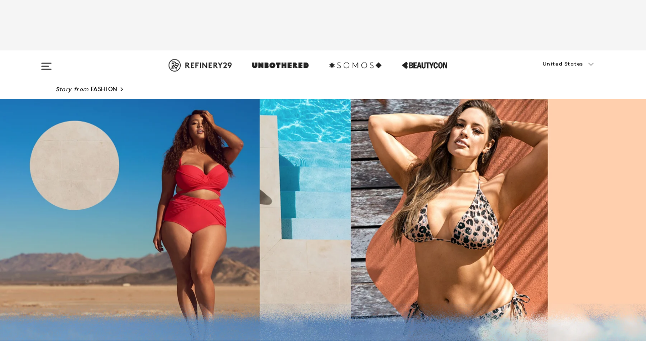

--- FILE ---
content_type: text/html; charset=utf-8
request_url: https://www.refinery29.com/en-us/2017/08/167365/ashley-graham-plus-size-swimwear-fashion-industry
body_size: 36775
content:

    <!DOCTYPE html>
    <html lang='en'>
      <head>
        
    <script>
      if (window.location.hostname !== window.atob('d3d3LnJlZmluZXJ5MjkuY29t')) {
        window.location = window.atob('aHR0cDovL3d3dy5yZWZpbmVyeTI5LmNvbS9lbi11cy8yMDE3LzA4LzE2NzM2NS9hc2hsZXktZ3JhaGFtLXBsdXMtc2l6ZS1zd2ltd2Vhci1mYXNoaW9uLWluZHVzdHJ5');
      }
    </script>

        <script type="text/javascript">
          window.loadAdLib = function(e,t,a,r){var n=r.includes("refinery29");if(!window.__AdLib){var o=document.createElement("script");o.src=e,o.id="ad-lib",o.onload=function(){window.__AdLib&&(window.__AdLib.env=n?"production":"development",window.__AdLib.template="master",window.__AdLib.site="refinery29",window.__AdLib.brand="refinery29",window.__AdLib.domain=n?".refinery29.com":".rf29.net",window.__AdLib.init())},o.onerror=function(e){console.error("Ad-Lib could not load it's script.",e)},document.head.appendChild(o)}}
        </script>
        <link
          rel="preload"
          as="script"
          href="https://web-statics-cdn.refinery29.com/vendor/ad-lib/v3_1_0/vice-ad-lib.js"
          onload="window.loadAdLib(this.href, 'EN', 'TCFv2.2', 'www.refinery29.com');">
        </script>
        <meta charset="utf-8">
        <title data-react-helmet="true">Ashley Graham Plus Size Fashion Swimsuits For All</title>
        <meta data-react-helmet="true" content="ie=edge" http-equiv="x-ua-compatible"/><meta data-react-helmet="true" name="title" content="Ashley Graham Plus Size Fashion Swimsuits For All" itemprop="title"/><meta data-react-helmet="true" name="description" content="How one brand revolutionized a niche shopping industry." itemprop="description"/><meta data-react-helmet="true" property="og:url" content="https://www.refinery29.com/en-us/2017/08/167365/ashley-graham-plus-size-swimwear-fashion-industry"/><meta data-react-helmet="true" name="twitter:title" content="How Swimsuits For All Transformed The Bathing Suit Industry"/><meta data-react-helmet="true" property="og:title" content="How Swimsuits For All Transformed The Bathing Suit Industry" itemprop="name"/><meta data-react-helmet="true" property="og:description" content="How one brand revolutionized a niche shopping industry."/><meta data-react-helmet="true" property="og:image" content="https://s1.r29static.com/bin/entry/e75/0,0,2000,1050/x/1832721/image.png" itemprop="image"/><meta data-react-helmet="true" property="og:image:secure_url" content="https://s1.r29static.com/bin/entry/e75/0,0,2000,1050/x/1832721/image.png" itemprop="image"/><meta data-react-helmet="true" name="twitter:card" content="summary_large_image"/><meta data-react-helmet="true" name="twitter:site" content="@refinery29"/><meta data-react-helmet="true" name="twitter:description" content="How one brand revolutionized a niche shopping industry."/><meta data-react-helmet="true" name="twitter:image" content="https://s1.r29static.com/bin/entry/e75/0,0,2000,1050/x/1832721/image.png"/><meta data-react-helmet="true" name="pinterest:image" content="https://s3.r29static.com/bin/entry/c1b/112,0,1776,2400/x/1832720/image.png"/><meta data-react-helmet="true" property="fb:app_id" content="155023867867753"/><meta data-react-helmet="true" property="fb:pages" content="86973707921,587074007996399,269626263209765,509115739117952,1562713254009921,583745561686633,656112191237463,284423314989162,974273182666651,192477361634120"/><meta data-react-helmet="true" property="article:publisher" content="refinery29"/><meta data-react-helmet="true" name="viewport" content="width=device-width, initial-scale=1"/><meta data-react-helmet="true" name="theme-color" content="#fd5b4e"/><meta data-react-helmet="true" property="og:image:width" content="2000"/><meta data-react-helmet="true" property="og:image:height" content="1050"/><meta data-react-helmet="true" property="og:type" content="article"/><meta data-react-helmet="true" name="news_keywords" content="swimsuits for all, bathings suits, plus size bathing suits, plus size swimwear, plus size fashion, fatkinis, plus size bikinis, bathing suits curves, bikinis curves, one piece swimsuit, high waisted swimsuit, swimsuit for curves, swimsuit for big busts"/><meta data-react-helmet="true" name="p:domain_verify" content="b10faeb45f92f5ebf0073a215d615ea9"/><meta data-react-helmet="true" property="entry_template" content="entry.article-full-width"/><meta data-react-helmet="true" property="author" content="Arianna Davis"/>
        <link data-react-helmet="true" rel="canonical" href="https://www.refinery29.com/en-us/2017/08/167365/ashley-graham-plus-size-swimwear-fashion-industry"/><link data-react-helmet="true" rel="publisher" href="https://plus.google.com/101601649207969071719"/><link data-react-helmet="true" rel="rich-pin-icon" href="https://www.refinery29.com/assets/08c2e62e7d1f514259af92204bc9c284.ico"/><link data-react-helmet="true" rel="alternate" hreflang="en" href="https://www.refinery29.com/en-us/2017/08/167365/ashley-graham-plus-size-swimwear-fashion-industry"/><link data-react-helmet="true" rel="alternate" hreflang="en-gb" href="https://www.refinery29.com/en-gb/2017/08/169095/ashley-graham-plus-size-swimwear-fashion-industry"/><link data-react-helmet="true" rel="alternate" hreflang="x-default" href="https://www.refinery29.com/en-us/2017/08/167365/ashley-graham-plus-size-swimwear-fashion-industry"/>
        <script data-react-helmet="true" type="application/ld+json">{"@context":"http://schema.org","@type":"WebPage","name":"Refinery29","url":"https://www.refinery29.com/en-us","potentialAction":{"@type":"SearchAction","target":"https://www.refinery29.com/en-us/search?q={Refinery29}","query-input":"required name=Refinery29","sameAs":["https://www.facebook.com/refinery29","https://twitter.com/refinery29","https://www.pinterest.com/refinery29/","https://instagram.com/refinery29","https://www.youtube.com/Refinery29TV"]},"image":"https://www.refinery29.com/assets/images/r29-logo-b.svg"}</script><script data-react-helmet="true" type="application/ld+json">{"@context":"http://schema.org","@type":"WebSite","name":"Refinery29","url":"https://www.refinery29.com/en-us","potentialAction":{"@type":"SearchAction","target":"https://www.refinery29.com/en-us/search?q={Refinery29}","query-input":"required name=Refinery29","sameAs":["https://www.facebook.com/refinery29","https://twitter.com/refinery29","https://www.pinterest.com/refinery29/","https://instagram.com/refinery29","https://www.youtube.com/Refinery29TV"]},"image":"https://www.refinery29.com/assets/images/r29-logo-b.svg"}</script><script data-react-helmet="true" type="application/ld+json">{"@context":"http://schema.org","@type":"NewsArticle","mainEntityOfPage":{"@type":"WebPage","@id":"https://www.refinery29.com/en-us/2017/08/167365/ashley-graham-plus-size-swimwear-fashion-industry"},"headline":"How Swimsuits For All Transformed The Bathing Suit Industry","url":"https://www.refinery29.com/en-us/2017/08/167365/ashley-graham-plus-size-swimwear-fashion-industry","thumbnailUrl":"https://s3.r29static.com/bin/entry/c1b/x/1832720/image.png","image":{"@type":"ImageObject","url":"https://s3.r29static.com/bin/entry/c1b/x/1832720/image.png","height":2400,"width":2000},"datePublished":"2017-08-21T16:00:00.000Z","dateModified":"2017-08-21T16:00:00.000Z","author":{"@type":"Person","name":"Arianna Davis"},"creator":["Arianna Davis"],"articleSection":"Fashion","keywords":["Fashion","The 67 Percent","Cute Swimwear","Features","Guide To Swimsuits"],"publisher":{"@type":"Organization","name":"Refinery29","logo":{"@type":"ImageObject","url":"https://www.refinery29.com/assets/images/refinery29.png","width":54,"height":54}},"description":"How one brand revolutionized a niche shopping industry."}</script><script data-react-helmet="true" type="application/ld+json">{"@context":"http://schema.org","@type":"BreadcrumbList","itemListElement":[{"@type":"ListItem","position":1,"item":{"@id":"en-us/fashion","url":"https://www.refinery29.com/en-us/fashion","name":"Fashion"}},{"@type":"ListItem","position":2,"item":{"@id":"en-us/plus-size-clothing","url":"https://www.refinery29.com/en-us/plus-size-clothing","name":"The 67 Percent"}},{"@type":"ListItem","position":3,"item":{"@id":"en-us/cute-swimwear","url":"https://www.refinery29.com/en-us/cute-swimwear","name":"Cute Swimwear"}},{"@type":"ListItem","position":4,"item":{"@id":"en-us/features","url":"https://www.refinery29.com/en-us/features","name":"Features"}},{"@type":"ListItem","position":5,"item":{"@id":"en-us/swimsuits","url":"https://www.refinery29.com/en-us/swimsuits","name":"Guide To Swimsuits"}}]}</script><script data-react-helmet="true" type="application/ld+json">{"@context":"http://schema.org","@type":"ImageObject","author":"Photographer: Michael Edwards.","contentUrl":"https://s3.r29static.com/bin/entry/f9b/x/1832753/image.png","description":null}</script><script data-react-helmet="true" type="application/ld+json">{"@context":"http://schema.org","@type":"ImageObject","author":"Photographer: Michael Edwards.","contentUrl":"https://s1.r29static.com/bin/entry/208/x/1832723/image.png","description":null}</script><script data-react-helmet="true" type="application/ld+json">{"@context":"http://schema.org","@type":"ImageObject","author":"Photographer: Michael Edwards.","contentUrl":"https://s1.r29static.com/bin/entry/ccd/x,80/1832726/image.jpg","description":null}</script><script data-react-helmet="true" type="application/ld+json">{"@context":"http://schema.org","@type":"VideoObject","uploadDate":"2017-08-21T16:00:00.000Z","author":{"@type":"Person","name":"Arianna Davis"},"thumbnailUrl":"https://s1.r29static.com/bin/entry/e75/67,0,1867,1050/x/1832721/image.png","contentUrl":"http://content.jwplatform.com/videos/fRqGOIKv-720.mp4","name":"Ashley Graham Plus Size Fashion Swimsuits For All","description":"How one brand revolutionized a niche shopping industry."}</script><script data-react-helmet="true" type="application/ld+json">{"@context":"http://schema.org","@type":"Person","name":"Arianna Davis","image":"https://s2.r29static.com/bin/author/360/0,655,3275,3275/x,80/1691371/image.jpg","url":"https://www.refinery29.com/en-us/author/arianna-davis"}</script>
        <link id='main-styles' rel='stylesheet' href='/assets/styles.1a6fc843c5b8cd941845.css' type='text/css' />
        <link id='htlbid-styles' rel='stylesheet' href='https://htlbid.com/v3/refinery29-v2.com/htlbid.css' type='text/css' />
      </head>
      <body id='enUS' class='en'>
<div id='r29-app'><div data-reactroot=""><main><a id="skip" href="#r29-container">Skip navigation!</a><div class=""><div><div class="main"><div class="header-ad-container"><div><span>ADVERTISEMENT</span><div class="ad htlad-ad-header" data-ad-size="7x7,8x8,728x90,970x90,970x250" data-ad-position="header" data-slot-id="scrollable-header" data-targeting="{&quot;sponsorship&quot;:null,&quot;section_name&quot;:[&quot;67-percent&quot;,&quot;cute-swimwear&quot;,&quot;fashion&quot;,&quot;features&quot;,&quot;swimsuits&quot;,&quot;plus-size-swimsuits&quot;,&quot;news&quot;,&quot;plus-size-clothing&quot;,&quot;style&quot;,&quot;take-back-the-beach&quot;],&quot;collections&quot;:[],&quot;aggregations&quot;:null,&quot;entityid&quot;:167365,&quot;aid&quot;:&quot;ashley-graham-plus-size-swimwear-fashion-industry&quot;,&quot;pageid&quot;:&quot;ashley-graham-plus-size-swimwear-fashion-industry&quot;,&quot;pagetype&quot;:&quot;Full-Width scrollable&quot;,&quot;test&quot;:null,&quot;is_sensitive_content&quot;:false,&quot;edition&quot;:&quot;en-us&quot;,&quot;utm_source&quot;:null,&quot;utm_medium&quot;:null,&quot;utm_content&quot;:null,&quot;utm_campaign&quot;:null,&quot;vertical&quot;:&quot;r29&quot;,&quot;document.referrer&quot;:&quot;&quot;,&quot;keywords&quot;:&quot;swimsuits for all, bathings suits, plus size bathing suits, plus size swimwear, plus size fashion, fatkinis, plus size bikinis, bathing suits curves, bikinis curves, one piece swimsuit, high waisted swimsuit, swimsuit for curves, swimsuit for big busts&quot;,&quot;ad_count&quot;:5}" id="ad-header"></div></div></div><header role="banner" aria-label="Primary" class="global-header"><div class="global-header-main"><div id="main-menu" class="global-menu"><div class="menu-inner"><div class="global-search-nav" aria-label="global search"><div class="search-drawer"><form class="search-form" action="/en-us/search" method="GET" aria-label="Search"><input type="search" id="search-header" name="q" placeholder="Search" value=""/><div class="search-button" role="button" tabindex="0" aria-label="search button"><svg width="16" height="18" viewBox="0 0 16 18" fill="black" xmlns="http://www.w3.org/2000/svg"><path d="M10.7857 8.71429C10.7857 6.50893 8.99107 4.71428 6.78571 4.71428C4.58036 4.71428 2.78571 6.50893 2.78571 8.71429C2.78571 10.9196 4.58036 12.7143 6.78571 12.7143C8.99107 12.7143 10.7857 10.9196 10.7857 8.71429ZM15.3571 16.1429C15.3571 16.7679 14.8393 17.2857 14.2143 17.2857C13.9107 17.2857 13.6161 17.1607 13.4107 16.9464L10.3482 13.8929C9.30357 14.6161 8.05357 15 6.78571 15C3.3125 15 0.5 12.1875 0.5 8.71429C0.5 5.24107 3.3125 2.42857 6.78571 2.42857C10.2589 2.42857 13.0714 5.24107 13.0714 8.71429C13.0714 9.98214 12.6875 11.2321 11.9643 12.2768L15.0268 15.3393C15.2321 15.5446 15.3571 15.8393 15.3571 16.1429Z" fill="#333333"></path></svg></div></form></div></div><div class="category-children"><div class="category-child"><div><a href="https://www.refinery29.com/en-us/unbothered"><img class="menu-logo" src="/assets/6a9d712b4b1480df334054a94146cc34.png" alt="Unbothered menu logo"/></a></div><p>A community celebrating Black voices, Black art, and Black folx.</p></div><div class="category-child"><div><a href="https://www.refinery29.com/en-us/latine-somos"><img class="menu-logo" src="/assets/1ce585852b9e9a8cba36762b911e0f5f.png" alt="Somos menu logo"/></a></div><p>Latines learning, remembering, healing, and finding joy in our diverse stories.</p></div><div class="category-child"><div><a href="https://www.beautycon.com/"><img class="menu-logo" src="/assets/b3658fb2d9482c50df8996241fb2b67d.png" alt="BeautyCon menu logo"/></a></div><p>Beautycon is a global platform that brings together beauty enthusiasts, brands, and industry leaders to explore the latest trends, innovations, and conversations shaping the future of beauty.</p></div></div><div><div class="category-title">Featured Channels</div><div class="category-children"><div class="category-child"><a href="/en-us/fitted">Fitted</a></div><div class="category-child"><a href="/en-us/horoscope">Horoscopes</a></div><div class="category-child"><a href="/en-us/money-diary">Money Diaries</a></div><div class="category-child"><a href="/en-us/beauty-studio">Beauty Studio</a></div><div class="category-child"><a href="/en-us/aapi-heritage-month">Not Your Token Asian</a></div><div class="category-child"><a href="/en-us/my-period">My Period</a></div></div></div><div><div class="category-title">Get The Latest</div><div class="category-children"><div class="category-child"><a href="/en-us/shopping">Shopping</a></div><div class="category-child"><a href="/en-us/work-and-money">Work &amp; Money</a></div><div class="category-child"><a href="/en-us/health">Sex &amp; Wellness</a></div><div class="category-child"><a href="/en-us/beauty">Beauty</a></div><div class="category-child"><a href="/en-us/us-news">News</a></div><div class="category-child"><a href="/en-us/entertainment">Entertainment</a></div><div class="category-child"><a href="/en-us/fashion">Fashion</a></div><div class="category-child"><a href="/en-us/politics">Politics</a></div><div class="category-child"><a href="/en-us/living">Lifestyle</a></div></div></div><div><div class="category-title">Get In Touch</div><div class="social-icons"><a href="https://www.facebook.com/refinery29/" target="_blank" title="Refinery29&#x27;s Facebook page" aria-label="Refinery29&#x27;s Facebook page"><svg width="56" height="56" viewBox="0 0 56 56" fill="black" role="img" aria-hidden="true"><path d="M36 20H20V36H27.9973V29.9592H25.9579V27.6101H27.9973V25.8804C27.9973 24.8995 28.2684 24.1379 28.8105 23.5958C29.3526 23.0537 30.0883 22.7826 31.0177 22.7826C31.947 22.7826 32.5494 22.817 32.8248 22.8859V24.9769H31.5856C31.1382 24.9769 30.8327 25.0716 30.6692 25.2609C30.5057 25.4502 30.4239 25.7341 30.4239 26.1128V27.6101H32.7473L32.4375 29.9592H30.4239V36H36V20Z"></path></svg></a><a href="https://x.com/refinery29" target="_blank" title="Refinery29&#x27;s Twitter page" aria-label="Refinery29&#x27;s Twitter page"><svg width="56" height="56" viewBox="0 0 56 56" fill="black" role="img" aria-hidden="true"><path fill-rule="evenodd" clip-rule="evenodd" d="M20.0113 35H21.3186L26.435 29.1807L30.5034 35H35L28.9369 26.3703L34.5041 20H33.1743L28.3396 25.5107L24.4628 20H20L25.8603 28.3541L20.0113 35ZM21.8032 20.9809H23.8204L33.1856 34.0742H31.1457L21.8032 20.9809Z"></path></svg></a><a href="https://www.instagram.com/refinery29/" target="_blank" title="Refinery29&#x27;s Instagram page" aria-label="Refinery29&#x27;s Instagram page"><svg width="56" height="56" viewBox="0 0 56 56" fill="black" role="img" aria-hidden="true"><path fill-rule="evenodd" clip-rule="evenodd" d="M28.5 21.4375C27.4167 21.4375 26.7135 21.4453 26.3906 21.461C26.0677 21.4766 25.6875 21.4896 25.25 21.5C24.8542 21.5209 24.5443 21.5573 24.3203 21.6094C24.0964 21.6615 23.9063 21.7188 23.75 21.7813C23.5729 21.8438 23.4115 21.9245 23.2656 22.0235C23.1198 22.1224 22.9792 22.2396 22.8438 22.375C22.7187 22.5 22.6068 22.6354 22.5078 22.7813C22.4089 22.9271 22.3229 23.0938 22.25 23.2813C22.1979 23.4271 22.1458 23.612 22.0938 23.836C22.0417 24.0599 22.0104 24.375 22 24.7813C21.9792 25.2084 21.9635 25.5834 21.9531 25.9063C21.9427 26.2292 21.9375 26.9271 21.9375 28C21.9375 29.0834 21.9453 29.7865 21.9609 30.1094C21.9766 30.4323 21.9896 30.8125 22 31.25C22.0208 31.6459 22.0573 31.9558 22.1094 32.1797C22.1615 32.4037 22.2187 32.5938 22.2812 32.75C22.3438 32.9271 22.4245 33.0886 22.5234 33.2344C22.6224 33.3802 22.7396 33.5209 22.875 33.6563C23 33.7813 23.1354 33.8933 23.2812 33.9922C23.4271 34.0912 23.5937 34.1771 23.7812 34.25C23.9271 34.3021 24.112 34.3542 24.3359 34.4063C24.5599 34.4584 24.875 34.4896 25.2812 34.5C25.7083 34.5209 26.0833 34.5365 26.4062 34.5469C26.7292 34.5573 27.4271 34.5625 28.5 34.5625C29.5833 34.5625 30.2865 34.5547 30.6094 34.5391C30.9323 34.5235 31.3125 34.5104 31.75 34.5C32.1458 34.4792 32.4557 34.4427 32.6797 34.3907C32.9036 34.3386 33.0937 34.2813 33.25 34.2188C33.4271 34.1563 33.5885 34.0756 33.7344 33.9766C33.8802 33.8776 34.0208 33.7604 34.1562 33.625C34.2813 33.5 34.3932 33.3646 34.4922 33.2188C34.5911 33.0729 34.6771 32.9063 34.75 32.7188C34.8021 32.5729 34.8542 32.3881 34.9062 32.1641C34.9583 31.9401 34.9896 31.625 35 31.2188C35.0208 30.7917 35.0365 30.4167 35.0469 30.0938C35.0573 29.7709 35.0625 29.073 35.0625 28C35.0625 26.9167 35.0547 26.2136 35.0391 25.8907C35.0234 25.5677 35.0104 25.1875 35 24.75C34.9792 24.3542 34.9427 24.0443 34.8906 23.8203C34.8385 23.5964 34.7812 23.4063 34.7188 23.25C34.6562 23.0729 34.5755 22.9115 34.4766 22.7657C34.3776 22.6198 34.2604 22.4792 34.125 22.3438C34 22.2188 33.8646 22.1068 33.7188 22.0078C33.5729 21.9089 33.4063 21.8229 33.2188 21.75C33.0729 21.6979 32.888 21.6459 32.6641 21.5938C32.4401 21.5417 32.125 21.5104 31.7188 21.5C31.2917 21.4792 30.9167 21.4636 30.5938 21.4532C30.2708 21.4427 29.5729 21.4375 28.5 21.4375ZM28.5 20C29.5938 20 30.3099 20.0078 30.6484 20.0235C30.987 20.0391 31.3646 20.0521 31.7812 20.0625C32.2188 20.0834 32.5885 20.1224 32.8906 20.1797C33.1927 20.237 33.4687 20.3125 33.7188 20.4063C33.9896 20.5209 34.2422 20.6511 34.4766 20.7969C34.7109 20.9427 34.9375 21.125 35.1562 21.3438C35.375 21.5625 35.5599 21.7917 35.7109 22.0313C35.862 22.2709 35.9896 22.5209 36.0938 22.7813C36.1875 23.0209 36.2656 23.2943 36.3281 23.6016C36.3906 23.9089 36.4271 24.2813 36.4375 24.7188C36.4583 25.1459 36.474 25.5261 36.4844 25.8594C36.4948 26.1927 36.5 26.9063 36.5 28C36.5 29.0938 36.4922 29.8099 36.4766 30.1485C36.4609 30.487 36.4479 30.8646 36.4375 31.2813C36.4167 31.7188 36.3776 32.0886 36.3203 32.3907C36.263 32.6927 36.1875 32.9688 36.0938 33.2188C35.9792 33.4896 35.849 33.7422 35.7031 33.9766C35.5573 34.211 35.375 34.4375 35.1562 34.6563C34.9375 34.875 34.7083 35.0599 34.4688 35.211C34.2292 35.362 33.9792 35.4896 33.7188 35.5938C33.4792 35.6875 33.2057 35.7657 32.8984 35.8282C32.5911 35.8907 32.2188 35.9271 31.7812 35.9375C31.3542 35.9584 30.974 35.974 30.6406 35.9844C30.3073 35.9948 29.5938 36 28.5 36C27.4062 36 26.6901 35.9922 26.3516 35.9766C26.013 35.961 25.6354 35.9479 25.2188 35.9375C24.7812 35.9167 24.4115 35.8776 24.1094 35.8203C23.8073 35.7631 23.5313 35.6875 23.2812 35.5938C23.0104 35.4792 22.7578 35.349 22.5234 35.2032C22.2891 35.0573 22.0625 34.875 21.8438 34.6563C21.625 34.4375 21.4401 34.2084 21.2891 33.9688C21.138 33.7292 21.0104 33.4792 20.9062 33.2188C20.8125 32.9792 20.7344 32.7058 20.6719 32.3985C20.6094 32.0912 20.5729 31.7188 20.5625 31.2813C20.5417 30.8542 20.526 30.474 20.5156 30.1407C20.5052 29.8073 20.5 29.0938 20.5 28C20.5 26.9063 20.5078 26.1901 20.5234 25.8516C20.5391 25.513 20.5521 25.1354 20.5625 24.7188C20.5833 24.2813 20.6224 23.9115 20.6797 23.6094C20.737 23.3073 20.8125 23.0313 20.9062 22.7813C21.0208 22.5104 21.151 22.2578 21.2969 22.0235C21.4427 21.7891 21.625 21.5625 21.8438 21.3438C22.0625 21.125 22.2917 20.9401 22.5312 20.7891C22.7708 20.6381 23.0208 20.5104 23.2812 20.4063C23.5208 20.3125 23.7943 20.2344 24.1016 20.1719C24.4089 20.1094 24.7812 20.0729 25.2188 20.0625C25.6458 20.0417 26.026 20.0261 26.3594 20.0157C26.6927 20.0052 27.4062 20 28.5 20ZM28.5 23.875C29.0729 23.875 29.6094 23.9818 30.1094 24.1953C30.6094 24.4089 31.0469 24.7032 31.4219 25.0782C31.7969 25.4532 32.0911 25.8907 32.3047 26.3907C32.5182 26.8907 32.625 27.4271 32.625 28C32.625 28.573 32.5182 29.1094 32.3047 29.6094C32.0911 30.1094 31.7969 30.5469 31.4219 30.9219C31.0469 31.2969 30.6094 31.5912 30.1094 31.8047C29.6094 32.0183 29.0729 32.125 28.5 32.125C27.9271 32.125 27.3906 32.0183 26.8906 31.8047C26.3906 31.5912 25.9531 31.2969 25.5781 30.9219C25.2031 30.5469 24.9089 30.1094 24.6953 29.6094C24.4818 29.1094 24.375 28.573 24.375 28C24.375 27.4271 24.4818 26.8907 24.6953 26.3907C24.9089 25.8907 25.2031 25.4532 25.5781 25.0782C25.9531 24.7032 26.3906 24.4089 26.8906 24.1953C27.3906 23.9818 27.9271 23.875 28.5 23.875ZM28.5 30.6875C29.2396 30.6875 29.8724 30.4219 30.3984 29.8907C30.9245 29.3594 31.1875 28.7292 31.1875 28C31.1875 27.2604 30.9219 26.6276 30.3906 26.1016C29.8594 25.5755 29.2292 25.3125 28.5 25.3125C27.7604 25.3125 27.1276 25.5782 26.6016 26.1094C26.0755 26.6407 25.8125 27.2709 25.8125 28C25.8125 28.7396 26.0781 29.3724 26.6094 29.8985C27.1406 30.4245 27.7708 30.6875 28.5 30.6875ZM33.7188 23.7188C33.7188 23.9792 33.6302 24.2058 33.4531 24.3985C33.276 24.5912 33.0521 24.6875 32.7812 24.6875C32.5208 24.6875 32.2943 24.5938 32.1016 24.4063C31.9089 24.2188 31.8125 23.9896 31.8125 23.7188C31.8125 23.4584 31.9062 23.237 32.0938 23.0547C32.2813 22.8724 32.5104 22.7813 32.7812 22.7813C33.0417 22.7813 33.263 22.8698 33.4453 23.0469C33.6276 23.224 33.7188 23.4479 33.7188 23.7188Z"></path></svg></a><a href="https://www.pinterest.com/refinery29/" target="_blank" title="Refinery29&#x27;s Pinterest page" aria-label="Refinery29&#x27;s Pinterest page"><svg width="56" height="56" viewBox="0 0 56 56" fill="black" role="img" aria-hidden="true"><path fill-rule="evenodd" clip-rule="evenodd" d="M28.0003 20C23.5821 20 20 23.5817 20 27.9999C20 31.2757 21.9699 34.0898 24.7887 35.3271C24.7662 34.7685 24.7846 34.0979 24.9279 33.4902C25.0817 32.8407 25.9573 29.131 25.9573 29.131C25.9573 29.131 25.7017 28.6203 25.7017 27.8652C25.7017 26.6798 26.3889 25.7944 27.2446 25.7944C27.9723 25.7944 28.3238 26.3409 28.3238 26.9953C28.3238 27.7269 27.8573 28.821 27.6173 29.8344C27.4169 30.683 28.0428 31.3752 28.88 31.3752C30.3958 31.3752 31.4167 29.4285 31.4167 27.1219C31.4167 25.3686 30.2357 24.0562 28.0878 24.0562C25.661 24.0562 24.1492 25.8659 24.1492 27.8873C24.1492 28.5843 24.3547 29.0758 24.6766 29.4564C24.8246 29.6312 24.8452 29.7016 24.7916 29.9023C24.7532 30.0495 24.6651 30.4038 24.6286 30.5443C24.5753 30.7469 24.4112 30.8193 24.228 30.7445C23.1103 30.2882 22.5897 29.0642 22.5897 27.6882C22.5897 25.4157 24.5063 22.6908 28.3073 22.6908C31.3617 22.6908 33.372 24.901 33.372 27.2735C33.372 30.4117 31.6273 32.7562 29.0554 32.7562C28.1917 32.7562 27.3792 32.2893 27.101 31.7591C27.101 31.7591 26.6365 33.6023 26.5381 33.9582C26.3685 34.575 26.0365 35.1915 25.7329 35.6719C26.4525 35.8844 27.2125 36 28.0003 36C32.4181 36 36 32.4183 36 27.9999C36 23.5817 32.4181 20 28.0003 20" fill="black"></path></svg></a><a href="https://www.snapchat.com/add/refinery29" target="_blank" title="Add Refinery29 on Snapchat" aria-label="Add Refinery29 on Snapchat"><svg width="56" height="56" viewBox="0 0 56 56" fill="black" role="img" aria-hidden="true"><path d="M24.1288 22.7136C23.7038 23.6651 23.8717 25.3699 23.9397 26.5621C23.4807 26.8163 22.8913 26.3703 22.5577 26.3703C22.2106 26.3703 21.7962 26.5982 21.731 26.9381C21.6843 27.183 21.7941 27.5398 22.5818 27.8506C22.8863 27.971 23.611 28.1126 23.7789 28.5076C24.0147 29.0627 22.5676 31.6248 20.2952 31.9986C20.1174 32.0276 19.9906 32.1862 20.0005 32.366C20.0402 33.0563 21.5887 33.3267 22.275 33.4329C22.3452 33.5278 22.4018 33.9285 22.4918 34.2336C22.5322 34.3703 22.6363 34.5338 22.9041 34.5338C23.2533 34.5338 23.8334 34.2648 24.8435 34.4319C25.8338 34.5968 26.7645 36 28.5517 36C30.2128 36 31.2038 34.5904 32.1572 34.4319C32.709 34.3405 33.1829 34.3696 33.7127 34.4729C34.0775 34.5444 34.4048 34.5841 34.5089 34.2258C34.6003 33.9165 34.6562 33.5235 34.725 33.4308C35.405 33.3253 36.9605 33.0556 36.9995 32.3653C37.0094 32.1855 36.8826 32.0276 36.7048 31.9979C34.4707 31.6297 32.9796 29.0754 33.2211 28.5069C33.3883 28.1126 34.108 27.9724 34.4182 27.8499C34.9948 27.6227 35.2838 27.343 35.2775 27.0195C35.2697 26.6053 34.771 26.3582 34.4041 26.3582C34.0308 26.3582 33.4946 26.8 33.0603 26.5607C33.1283 25.3586 33.2955 23.6616 32.8712 22.7108C32.0672 20.9104 30.2787 20 28.4908 20C26.7143 20 24.9391 20.8977 24.1288 22.7136Z"></path></svg></a><a href="https://www.youtube.com/refinery29" target="_blank" title="Refinery29&#x27;s YouTube channel" aria-label="Refinery29&#x27;s YouTube channel"><svg width="56" height="56" viewBox="0 0 56 56" fill="black" role="img" aria-hidden="true"><path d="M37.5812 24.0397C37.468 23.6461 37.2474 23.2897 36.943 23.0085C36.6299 22.7186 36.2462 22.5112 35.8281 22.406C34.2633 22.004 27.9942 22.004 27.9942 22.004C25.3806 21.975 22.7677 22.1025 20.1702 22.3857C19.7521 22.4987 19.3691 22.7107 19.0554 23.0028C18.7471 23.2919 18.5238 23.6483 18.4071 24.0389C18.1269 25.51 17.9908 27.0038 18.0005 28.5C17.9905 29.9949 18.1263 31.4881 18.4071 32.9611C18.5213 33.35 18.7438 33.7049 19.0529 33.9915C19.362 34.2782 19.747 34.4852 20.1702 34.5948C21.7559 34.996 27.9942 34.996 27.9942 34.996C30.6111 35.025 33.2273 34.8975 35.8281 34.6143C36.2462 34.5091 36.6299 34.3017 36.943 34.0118C37.2513 33.7252 37.4704 33.3687 37.5804 32.9806C37.8679 31.51 38.0077 30.0157 37.9978 28.5187C38.0195 27.0153 37.8798 25.5147 37.5812 24.0397ZM26.0011 31.2803V25.7205L31.2171 28.5008L26.0011 31.2803Z"></path></svg></a><a href="https://www.tiktok.com/@refinery29" target="_blank" title="Refinery29 on TikTok" aria-label="Refinery29 on TikTok"><svg width="56" height="56" viewBox="0 0 56 56" fill="black" role="img" aria-hidden="true"><path fill-rule="evenodd" clip-rule="evenodd" d="M31.4908 25.2742C32.6132 25.9313 33.7125 26.3461 35 26.4747V23.7562C34.0075 23.6801 32.9924 23.0465 32.3865 22.3424C32.0187 21.9151 31.7425 21.408 31.5969 20.8676C31.5744 20.784 31.4826 20.2511 31.4719 20H28.628V20.6786V22.3029V29.2038V30.1679C28.628 30.7168 28.6695 31.2862 28.4613 31.8055C27.9518 33.0764 26.3591 33.6316 25.1298 32.9939C22.7357 31.7424 24.0705 28.27 26.551 28.5908V25.7701C26.2122 25.7649 25.7723 25.8301 25.6141 25.849C25.1277 25.907 24.6563 26.042 24.2062 26.2292C21.6328 27.2995 20.3116 30.2524 21.3623 32.8153L21.331 32.7277C22.6604 36.1247 27.1531 37.0798 29.8457 34.6274C31.7236 32.9169 31.4908 30.5397 31.4908 28.2712V25.2742Z"></path></svg></a><a href="https://jump.refinery29.com/join/24/signup-all-newsletters?utm_source=footer&amp;utm_medium=emailsignup&amp;_ga=2.174034529.350230817.1728573652-162356488.1728573652" target="_blank" title="Sign up for Refinery29 newsletters" aria-label="Sign up for Refinery29 newsletters"><svg width="52" height="56" viewBox="0 0 52 56" fill="black" role="img" aria-hidden="true"><path d="M34.1429 33.7678V25.625C33.9167 25.8795 33.6728 26.1127 33.4113 26.3248C31.5169 27.7809 30.0113 28.9754 28.8945 29.9085C28.534 30.2124 28.2407 30.4492 28.0145 30.6189C27.7883 30.7885 27.4826 30.9599 27.0974 31.1331C26.7121 31.3063 26.3499 31.3928 26.0106 31.3928H25.9894C25.6501 31.3928 25.2879 31.3063 24.9026 31.1331C24.5174 30.9599 24.2117 30.7885 23.9855 30.6189C23.7593 30.4492 23.466 30.2124 23.1055 29.9085C21.9887 28.9754 20.4831 27.7809 18.5887 26.3248C18.3272 26.1127 18.0833 25.8795 17.8571 25.625V33.7678C17.8571 33.8597 17.8907 33.9393 17.9579 34.0064C18.025 34.0736 18.1045 34.1071 18.1964 34.1071H33.8036C33.8955 34.1071 33.975 34.0736 34.0421 34.0064C34.1093 33.9393 34.1429 33.8597 34.1429 33.7678ZM34.1429 22.6244V22.3647L34.1376 22.2268L34.1057 22.0943L34.0474 21.9989L33.952 21.9194L33.8036 21.8928H18.1964C18.1045 21.8928 18.025 21.9264 17.9579 21.9936C17.8907 22.0607 17.8571 22.1402 17.8571 22.2321C17.8571 23.4196 18.3767 24.4234 19.4157 25.2433C20.7799 26.3177 22.1972 27.438 23.6674 28.6043C23.7098 28.6397 23.8335 28.7439 24.0385 28.9171C24.2435 29.0903 24.4061 29.2228 24.5262 29.3147C24.6464 29.4066 24.8037 29.5179 24.998 29.6487C25.1924 29.7795 25.3709 29.8767 25.5335 29.9403C25.6961 30.0039 25.848 30.0357 25.9894 30.0357H26.0106C26.152 30.0357 26.3039 30.0039 26.4665 29.9403C26.6291 29.8767 26.8076 29.7795 27.002 29.6487C27.1963 29.5179 27.3536 29.4066 27.4738 29.3147C27.5939 29.2228 27.7565 29.0903 27.9615 28.9171C28.1665 28.7439 28.2902 28.6397 28.3326 28.6043C29.8028 27.438 31.2201 26.3177 32.5843 25.2433C32.966 24.9394 33.3211 24.5311 33.6498 24.0187C33.9785 23.5062 34.1429 23.0415 34.1429 22.6244ZM35.5 22.2321V33.7678C35.5 34.2344 35.3339 34.6337 35.0017 34.966C34.6695 35.2982 34.2701 35.4643 33.8036 35.4643H18.1964C17.7299 35.4643 17.3305 35.2982 16.9983 34.966C16.6661 34.6337 16.5 34.2344 16.5 33.7678V22.2321C16.5 21.7656 16.6661 21.3662 16.9983 21.034C17.3305 20.7018 17.7299 20.5357 18.1964 20.5357H33.8036C34.2701 20.5357 34.6695 20.7018 35.0017 21.034C35.3339 21.3662 35.5 21.7656 35.5 22.2321Z"></path></svg></a></div></div></div></div><button type="button" class="hamburger-menu desktop" aria-label="Open menu" aria-expanded="false" aria-controls="main-menu"><svg width="20" height="15" viewBox="0 0 20 15" fill="black" xmlns="http://www.w3.org/2000/svg"><rect y="0.5" width="20" height="2" rx="1" fill="#333333"></rect><rect y="6.5" width="15" height="2" rx="1" fill="#333333"></rect><rect y="12.5" width="20" height="2" rx="1" fill="#333333"></rect></svg></button><div class="header-verticals desktop"><a href="https://www.refinery29.com/en-us"><img class="menu-logo" src="/assets/90e3b0501ff143bd058ecb3f754a4430.png" alt="Refinery29 logo"/></a><a href="https://www.refinery29.com/en-us/unbothered"><img class="menu-logo" src="/assets/9aa89696be7da8b249e2ee2622a111e9.png" alt="Unbothered logo"/></a><a href="https://www.refinery29.com/en-us/latine-somos"><img class="menu-logo" src="/assets/cda4774d79df76d9c5ab2dfba3784155.png" alt="Somos logo"/></a><a href="https://www.beautycon.com/"><img class="menu-logo" src="/assets/d68e2ddc49f6065953daf57eac5b849a.png" alt="BeautyCon logo"/></a></div><div class="header-verticals desktop r29-only-menu"><a href="https://www.refinery29.com/en-us"><img class="menu-logo" src="/assets/90e3b0501ff143bd058ecb3f754a4430.png" alt="Refinery29 logo"/></a></div><div class="header-mobile-logo mobile"><a href="https://www.refinery29.com/en-us"><img class="menu-logo" src="/assets/90e3b0501ff143bd058ecb3f754a4430.png" alt="Refinery29 logo"/></a></div><div class="desktop edition-switch-wrapper"><div class="global-edition-switch" aria-label="Edition selector"><div class="current-edition" tabindex="0" role="button" aria-expanded="false" aria-haspopup="true"><span>United States</span><i class="fa fa-angle-down " aria-label="angle-down" aria-hidden="true"><svg width="1792" height="1792" viewBox="0 0 1792 1792"><path d="M1395 736q0 13-10 23l-466 466q-10 10-23 10t-23-10L407 759q-10-10-10-23t10-23l50-50q10-10 23-10t23 10l393 393 393-393q10-10 23-10t23 10l50 50q10 10 10 23z"/></svg></i></div><ul class=""><li class="label" aria-label="locales">Switch To</li><li><a href="https://www.refinery29.com/en-gb/2017/08/169095/ashley-graham-plus-size-swimwear-fashion-industry"><span>United Kingdom</span></a></li><li><a href="https://www.refinery29.com/de-de"><span>Germany</span></a></li><li><a href="https://www.refinery29.com/fr-fr"><span>France</span></a></li><li><a href="https://www.refinery29.com/en-au"><span>Australia</span></a></li></ul></div></div><div class="mobile edition-switch-wrapper"></div><button type="button" class="hamburger-menu mobile" aria-label="Open menu" aria-expanded="false" aria-controls="main-menu"><svg width="20" height="15" viewBox="0 0 20 15" fill="black" xmlns="http://www.w3.org/2000/svg"><rect y="0.5" width="20" height="2" rx="1" fill="#333333"></rect><rect y="6.5" width="15" height="2" rx="1" fill="#333333"></rect><rect y="12.5" width="20" height="2" rx="1" fill="#333333"></rect></svg></button></div></header><div class="mobile-header-verticals-wrapper"><div class="mobile-header-verticals"><div class="mobile-vertical"><a href="https://www.refinery29.com/en-us/unbothered"><img class="menu-logo" src="/assets/6a9d712b4b1480df334054a94146cc34.png" alt="Unbothered menu logo"/></a></div><div class="mobile-vertical"><a href="https://www.refinery29.com/en-us/latine-somos"><img class="menu-logo" src="/assets/1ce585852b9e9a8cba36762b911e0f5f.png" alt="Somos menu logo"/></a></div><div class="mobile-vertical"><a href="https://www.beautycon.com/"><img class="menu-logo" src="/assets/b3658fb2d9482c50df8996241fb2b67d.png" alt="BeautyCon menu logo"/></a></div></div></div><div id="r29-container"><div><header hidden="" class="condensed-header hidden"><a href="/en-us"><div class="r29-logo"><img src="/assets/d27ad8510dcf0eef13f6419f4f9a76e6.svg" alt="Refinery29"/></div></a><div class="condensed-title"><span>Now Reading</span><h4>The Brand That Transformed Bathing Suit Shopping</h4></div><div class="story-share"><button class="fa fa-facebook " aria-label="facebook" aria-hidden="true"><svg height="1792" viewBox="0 0 1792 1792" width="1792" role="img" aria-hidden="true"><path d="m1343 12v264h-157q-86 0-116 36t-30 108v189h293l-39 296h-254v759h-306v-759h-255v-296h255v-218q0-186 104-288.5t277-102.5q147 0 228 12z"/></svg>
</button><div data-href="https://pinterest.com/pin/create/button/?url=https%3A%2F%2Fwww.refinery29.com%2Fen-us%2F2017%2F08%2F167365%2Fashley-graham-plus-size-swimwear-fashion-industry%3Futm_source%3Dpinterest%26utm_medium%3Dpinterest_share&amp;media=http%3A%2F%2Fs3.r29static.com%2Fbin%2Fentry%2Fc1b%2F112%2C0%2C1776%2C2400%2Fx%2F1832720%2Fimage.png&amp;description=How%20Swimsuits%20For%20All%20Transformed%20The%20Bathing%20Suit%20Industry%2B%23refinery29" data-pin-custom="true" style="display:inline-block" role="button" tabindex="0"><button class="fa fa-pinterest-p" title="Share on Pinterest" aria-label="Share on Pinterest"><svg height="1792" viewBox="0 0 1792 1792" width="1792" role="img" aria-hidden="true"><path d="m256 597q0-108 37.5-203.5t103.5-166.5 152-123 185-78 202-26q158 0 294 66.5t221 193.5 85 287q0 96-19 188t-60 177-100 149.5-145 103-189 38.5q-68 0-135-32t-96-88q-10 39-28 112.5t-23.5 95-20.5 71-26 71-32 62.5-46 77.5-62 86.5l-14 5-9-10q-15-157-15-188 0-92 21.5-206.5t66.5-287.5 52-203q-32-65-32-169 0-83 52-156t132-73q61 0 95 40.5t34 102.5q0 66-44 191t-44 187q0 63 45 104.5t109 41.5q55 0 102-25t78.5-68 56-95 38-110.5 20-111 6.5-99.5q0-173-109.5-269.5t-285.5-96.5q-200 0-334 129.5t-134 328.5q0 44 12.5 85t27 65 27 45.5 12.5 30.5q0 28-15 73t-37 45q-2 0-17-3-51-15-90.5-56t-61-94.5-32.5-108-11-106.5z"/></svg>
</button></div><button class="fa fa-envelope-o" title="Share by Email" aria-label="Share by Email"><svg height="1792" viewBox="0 0 1792 1792" width="1792"><path d="m1664 1504v-768q-32 36-69 66-268 206-426 338-51 43-83 67t-86.5 48.5-102.5 24.5h-2q-48 0-102.5-24.5t-86.5-48.5-83-67q-158-132-426-338-37-30-69-66v768q0 13 9.5 22.5t22.5 9.5h1472q13 0 22.5-9.5t9.5-22.5zm0-1051v-24.5l-.5-13-3-12.5-5.5-9-9-7.5-14-2.5h-1472q-13 0-22.5 9.5t-9.5 22.5q0 168 147 284 193 152 401 317 6 5 35 29.5t46 37.5 44.5 31.5 50.5 27.5 43 9h2q20 0 43-9t50.5-27.5 44.5-31.5 46-37.5 35-29.5q208-165 401-317 54-43 100.5-115.5t46.5-131.5zm128-37v1088q0 66-47 113t-113 47h-1472q-66 0-113-47t-47-113v-1088q0-66 47-113t113-47h1472q66 0 113 47t47 113z"/></svg></button></div></header><article class="r29-article-container "><div class="primary-tag-banner"><a href="/en-us/fashion"><span class="story-from"><span>Story from <span class="tag-name">Fashion</span></span></span><i class="fa fa-angle-right " aria-label="angle-right" aria-hidden="true"><svg height="1792" viewBox="0 0 1792 1792" width="1792"><path d="m1171 960q0 13-10 23l-466 466q-10 10-23 10t-23-10l-50-50q-10-10-10-23t10-23l393-393-393-393q-10-10-10-23t10-23l50-50q10-10 23-10t23 10l466 466q10 10 10 23z"/></svg></i></a></div><div class="opener"><div class="full-width-opener loading"></div></div><div class="r29-article"><div class="header"><div class="branding-banner program"><div class="branding"><img src="https://s2.r29static.com/bin/entry/952/x/1796361/image.png"/></div></div><h1 class="title">How Swimsuits For All Transformed The Bathing Suit Industry</h1><div class="bylines-container"><div class="byline main-contributors"><span class="contributor"><a href="/en-us/author/arianna-davis">Arianna Davis</a></span></div><div class="byline modified"><span><a rel="nofollow" href="/en-us/archives/2017/08/21"><span><span>August 21, 2017</span>, <span>4:00 PM</span></span></a></span></div></div><div class="story-share"><button class="fa fa-facebook " aria-label="facebook" aria-hidden="true"><svg height="1792" viewBox="0 0 1792 1792" width="1792" role="img" aria-hidden="true"><path d="m1343 12v264h-157q-86 0-116 36t-30 108v189h293l-39 296h-254v759h-306v-759h-255v-296h255v-218q0-186 104-288.5t277-102.5q147 0 228 12z"/></svg>
</button><div data-href="https://pinterest.com/pin/create/button/?url=https%3A%2F%2Fwww.refinery29.com%2Fen-us%2F2017%2F08%2F167365%2Fashley-graham-plus-size-swimwear-fashion-industry%3Futm_source%3Dpinterest%26utm_medium%3Dpinterest_share&amp;media=http%3A%2F%2Fs3.r29static.com%2Fbin%2Fentry%2Fc1b%2F112%2C0%2C1776%2C2400%2Fx%2F1832720%2Fimage.png&amp;description=How%20Swimsuits%20For%20All%20Transformed%20The%20Bathing%20Suit%20Industry%2B%23refinery29" data-pin-custom="true" style="display:inline-block" role="button" tabindex="0"><button class="fa fa-pinterest-p" title="Share on Pinterest" aria-label="Share on Pinterest"><svg height="1792" viewBox="0 0 1792 1792" width="1792" role="img" aria-hidden="true"><path d="m256 597q0-108 37.5-203.5t103.5-166.5 152-123 185-78 202-26q158 0 294 66.5t221 193.5 85 287q0 96-19 188t-60 177-100 149.5-145 103-189 38.5q-68 0-135-32t-96-88q-10 39-28 112.5t-23.5 95-20.5 71-26 71-32 62.5-46 77.5-62 86.5l-14 5-9-10q-15-157-15-188 0-92 21.5-206.5t66.5-287.5 52-203q-32-65-32-169 0-83 52-156t132-73q61 0 95 40.5t34 102.5q0 66-44 191t-44 187q0 63 45 104.5t109 41.5q55 0 102-25t78.5-68 56-95 38-110.5 20-111 6.5-99.5q0-173-109.5-269.5t-285.5-96.5q-200 0-334 129.5t-134 328.5q0 44 12.5 85t27 65 27 45.5 12.5 30.5q0 28-15 73t-37 45q-2 0-17-3-51-15-90.5-56t-61-94.5-32.5-108-11-106.5z"/></svg>
</button></div><button class="fa fa-envelope-o" title="Share by Email" aria-label="Share by Email"><svg height="1792" viewBox="0 0 1792 1792" width="1792"><path d="m1664 1504v-768q-32 36-69 66-268 206-426 338-51 43-83 67t-86.5 48.5-102.5 24.5h-2q-48 0-102.5-24.5t-86.5-48.5-83-67q-158-132-426-338-37-30-69-66v768q0 13 9.5 22.5t22.5 9.5h1472q13 0 22.5-9.5t9.5-22.5zm0-1051v-24.5l-.5-13-3-12.5-5.5-9-9-7.5-14-2.5h-1472q-13 0-22.5 9.5t-9.5 22.5q0 168 147 284 193 152 401 317 6 5 35 29.5t46 37.5 44.5 31.5 50.5 27.5 43 9h2q20 0 43-9t50.5-27.5 44.5-31.5 46-37.5 35-29.5q208-165 401-317 54-43 100.5-115.5t46.5-131.5zm128-37v1088q0 66-47 113t-113 47h-1472q-66 0-113-47t-47-113v-1088q0-66 47-113t113-47h1472q66 0 113 47t47 113z"/></svg></button></div></div><div><div class="ad htlad-1x5" data-ad-size="1x5" data-ad-position="invusion" data-slot-id="scrollable-invusion" data-targeting="{&quot;sponsorship&quot;:null,&quot;section_name&quot;:[&quot;67-percent&quot;,&quot;cute-swimwear&quot;,&quot;fashion&quot;,&quot;features&quot;,&quot;swimsuits&quot;,&quot;plus-size-swimsuits&quot;,&quot;news&quot;,&quot;plus-size-clothing&quot;,&quot;style&quot;,&quot;take-back-the-beach&quot;],&quot;collections&quot;:[],&quot;aggregations&quot;:null,&quot;entityid&quot;:167365,&quot;aid&quot;:&quot;ashley-graham-plus-size-swimwear-fashion-industry&quot;,&quot;pageid&quot;:&quot;ashley-graham-plus-size-swimwear-fashion-industry&quot;,&quot;pagetype&quot;:&quot;Full-Width scrollable&quot;,&quot;test&quot;:null,&quot;is_sensitive_content&quot;:false,&quot;edition&quot;:&quot;en-us&quot;,&quot;utm_source&quot;:null,&quot;utm_medium&quot;:null,&quot;utm_content&quot;:null,&quot;utm_campaign&quot;:null,&quot;vertical&quot;:&quot;r29&quot;,&quot;document.referrer&quot;:&quot;&quot;,&quot;keywords&quot;:&quot;swimsuits for all, bathings suits, plus size bathing suits, plus size swimwear, plus size fashion, fatkinis, plus size bikinis, bathing suits curves, bikinis curves, one piece swimsuit, high waisted swimsuit, swimsuit for curves, swimsuit for big busts&quot;,&quot;ad_count&quot;:6}" id="ad-article-invusion"></div></div><div id="article-main-content" class=""><div id="editorial-content"><div><section class="body"><div class="trinityAudioPlaceholder"><div class="trinity-tts-pb" dir="ltr"></div></div><div class="section-outer-container"><div class="section-container section-text-container"><div class="section-text">It all started with the “fatkini.” In May 2012, blogger Gabi Gregg called on plus-size women to share photos of themselves wearing their two-piece bathing suits, using a term popular among body-positive bloggers. The word still feels a bit taboo. But five years ago, seeing a woman above a size 12 rocking a two-piece that she lovingly called her fatkini felt as invasive as scrolling through her private photo stash. Gregg’s <a href="http://www.xojane.com/fun/fatkini" rel="noopener noreferrer nofollow" target="_blank">slideshow</a> of real women in their bathing suits for the site xoJane.com quickly went viral. It also sparked a new conversation: If <a href="https://www.refinery29.com/67-percent-project-plus-size-body-image/">67 percent of women fall into the category of plus-size</a>, why should it be so shocking that any of them would sport a two-piece?</div></div></div><div class="after-section-content"><div class="section-ad"><span>Advertisement</span><span>ADVERTISEMENT</span><div class="ad htlad-ad-section-ad-top" data-ad-size="1280x90,970x90,970x250,728x90,300x250,10x10" data-ad-position="A" data-slot-id="scrollable-full-width-scroll-A" data-targeting="{&quot;sponsorship&quot;:null,&quot;section_name&quot;:[&quot;67-percent&quot;,&quot;cute-swimwear&quot;,&quot;fashion&quot;,&quot;features&quot;,&quot;swimsuits&quot;,&quot;plus-size-swimsuits&quot;,&quot;news&quot;,&quot;plus-size-clothing&quot;,&quot;style&quot;,&quot;take-back-the-beach&quot;],&quot;collections&quot;:[],&quot;aggregations&quot;:null,&quot;entityid&quot;:167365,&quot;aid&quot;:&quot;ashley-graham-plus-size-swimwear-fashion-industry&quot;,&quot;pageid&quot;:&quot;ashley-graham-plus-size-swimwear-fashion-industry&quot;,&quot;pagetype&quot;:&quot;Full-Width scrollable&quot;,&quot;test&quot;:null,&quot;is_sensitive_content&quot;:false,&quot;edition&quot;:&quot;en-us&quot;,&quot;utm_source&quot;:null,&quot;utm_medium&quot;:null,&quot;utm_content&quot;:null,&quot;utm_campaign&quot;:null,&quot;vertical&quot;:&quot;r29&quot;,&quot;document.referrer&quot;:&quot;&quot;,&quot;keywords&quot;:&quot;swimsuits for all, bathings suits, plus size bathing suits, plus size swimwear, plus size fashion, fatkinis, plus size bikinis, bathing suits curves, bikinis curves, one piece swimsuit, high waisted swimsuit, swimsuit for curves, swimsuit for big busts&quot;,&quot;ad_count&quot;:7}" id="ad-section-ad-A"></div></div></div><div class="section-outer-container"><div class="section-container section-text-container"><div class="section-text">Within weeks, the plus-size swimwear company <a href="https://www.swimsuitsforall.com/" rel="noopener noreferrer nofollow" target="_blank">Swimsuits For All</a> approached Gregg about designing her own collection. At the time, Swimsuits for All was a small company that offered the same conservative suits as Lane Bryant: black one-pieces and simple swim skirts at affordable prices. (Stylish bathing suits at boutique plus-size retailers like Monif C ran upwards of $100). The company told Gregg it wanted what it already knew its customers would buy: convertible pieces that could either be worn as low-waist, high-waist, a skirt, or all three. But Gregg wanted to bring more flair. Their first collaboration featured a vibrant collection of galaxy-covered bikinis, lip-printed one-pieces, and designs covered in zipper and cutout embellishments. Women who wore these bathing suits wouldn’t just be covering up. They’d be showing off.</div></div></div><div class="after-section-content"></div><div class="section-outer-container"><div class="section-container section-text-container"><div class="section-text">The collection was a hit. The release sold out in just two days, crashed the Swimsuits For All website, and instantly increased online traffic by 74 percent. The frenzy of that collection landed the brand huge headlines in places like the <em>New York Pos</em>t, Jezebel, The Huffington Post, and <a href="https://www.refinery29.com/en-us/46330">this very website</a>.</div></div></div><div class="after-section-content"></div><div class="section-outer-container"><div class="section-container section-asset-container left-align page-width"><div class="section-image-container"><div class="section-image"><div><div class="img-container"><div class="loading"></div></div><div class="story-share image-shares"></div><div class="content-caption"><div class="credit">Photographer: Michael Edwards.</div></div></div></div></div></div></div><div class="after-section-content"></div><div class="section-outer-container"><div class="section-container section-text-container"><div class="section-text">“My collaboration with Swimsuits For All was the first turning point in the plus-sized swimwear industry. That’s when people started to pay attention and realize that women who aren&#x27;t skinny also want younger, sexier options,” says Gregg. “We were easy to ignore before then. Our line both pushed the envelope and showed the industry that we’re a really profitable market. It’s been like a snowball effect since then.”</div></div></div><div class="after-section-content"><div class="section-ad"><span>Advertisement</span><span>ADVERTISEMENT</span><div class="ad htlad-ad-section-ad-scroll" data-ad-size="1280x90,970x90,970x250,728x90,300x250,10x10" data-ad-position="B" data-slot-id="scrollable-full-width-scroll" data-targeting="{&quot;sponsorship&quot;:null,&quot;section_name&quot;:[&quot;67-percent&quot;,&quot;cute-swimwear&quot;,&quot;fashion&quot;,&quot;features&quot;,&quot;swimsuits&quot;,&quot;plus-size-swimsuits&quot;,&quot;news&quot;,&quot;plus-size-clothing&quot;,&quot;style&quot;,&quot;take-back-the-beach&quot;],&quot;collections&quot;:[],&quot;aggregations&quot;:null,&quot;entityid&quot;:167365,&quot;aid&quot;:&quot;ashley-graham-plus-size-swimwear-fashion-industry&quot;,&quot;pageid&quot;:&quot;ashley-graham-plus-size-swimwear-fashion-industry&quot;,&quot;pagetype&quot;:&quot;Full-Width scrollable&quot;,&quot;test&quot;:null,&quot;is_sensitive_content&quot;:false,&quot;edition&quot;:&quot;en-us&quot;,&quot;utm_source&quot;:null,&quot;utm_medium&quot;:null,&quot;utm_content&quot;:null,&quot;utm_campaign&quot;:null,&quot;vertical&quot;:&quot;r29&quot;,&quot;document.referrer&quot;:&quot;&quot;,&quot;keywords&quot;:&quot;swimsuits for all, bathings suits, plus size bathing suits, plus size swimwear, plus size fashion, fatkinis, plus size bikinis, bathing suits curves, bikinis curves, one piece swimsuit, high waisted swimsuit, swimsuit for curves, swimsuit for big busts&quot;,&quot;ad_count&quot;:8}" id="ad-section-ad-B"></div></div></div><div class="section-outer-container"><div class="section-container section-text-container"><div class="section-text">In the four years since Swimsuits for All released the GabiFresh collection, the company has emerged as a major player in the largely untapped $20.4 billion plus-size market. Not only selling trendy product to the 67 percent of women who are above a size 12, but also by changing the conversation around them, too. It’s invested in high profile marketing campaigns starring big time names like Gregg and model Ashley Graham, and also popularized slogans like “#SwimSexy” and “#MySwimBody,” which have earned the brand attention and respect for finally placing bikini-clad women of all shapes in major media around the world.</div></div></div><div class="after-section-content"></div><div class="section-outer-container"><div class="section-container section-text-container"><div class="section-text">“For so long, society placed unfair standards on women, like you have to ‘get beach body ready,’” says Graham, a face for the company who released her own first collection with the brand in 2016. “I struggled finding suits in my size that weren&#x27;t matronly, especially when I was in middle and high school, because traditional swim brands assumed girls with bigger hips, breasts and thighs wanted to cover it all up. Swimsuits For All gave me the opportunity to wear string bikinis unapologetically — even with cellulite and back fat — and also create sexy suits for other women to feel confident.”</div></div></div><div class="after-section-content"></div><div class="section-outer-container"><div class="section-container section-text-container"><div class="section-text">If it sounds like the company was founded with a mission, that actually wasn’t the case. The brand was founded by Moshe Laniado, a New Jersey entrepreneur who was simply building on the legacy of the family business. His mother and father were both in the swimwear business, with resortwear shops on Virginia and Myrtle Beach, and his mother currently owns Swimsuit Station, a wholesale swimwear outlet in New Jersey. Since this was the age of e-commerce, Laniado decided to start his own company online. He launched Swimsuits for All, selling at the time, literally, swimsuits for all: men, children’s, and plus-sizes.</div></div></div><div class="after-section-content"><div class="section-ad"><span>Advertisement</span><span>ADVERTISEMENT</span><div class="ad htlad-ad-section-ad-scroll" data-ad-size="1280x90,970x90,970x250,728x90,300x250,10x10" data-ad-position="C" data-slot-id="scrollable-full-width-scroll" data-targeting="{&quot;sponsorship&quot;:null,&quot;section_name&quot;:[&quot;67-percent&quot;,&quot;cute-swimwear&quot;,&quot;fashion&quot;,&quot;features&quot;,&quot;swimsuits&quot;,&quot;plus-size-swimsuits&quot;,&quot;news&quot;,&quot;plus-size-clothing&quot;,&quot;style&quot;,&quot;take-back-the-beach&quot;],&quot;collections&quot;:[],&quot;aggregations&quot;:null,&quot;entityid&quot;:167365,&quot;aid&quot;:&quot;ashley-graham-plus-size-swimwear-fashion-industry&quot;,&quot;pageid&quot;:&quot;ashley-graham-plus-size-swimwear-fashion-industry&quot;,&quot;pagetype&quot;:&quot;Full-Width scrollable&quot;,&quot;test&quot;:null,&quot;is_sensitive_content&quot;:false,&quot;edition&quot;:&quot;en-us&quot;,&quot;utm_source&quot;:null,&quot;utm_medium&quot;:null,&quot;utm_content&quot;:null,&quot;utm_campaign&quot;:null,&quot;vertical&quot;:&quot;r29&quot;,&quot;document.referrer&quot;:&quot;&quot;,&quot;keywords&quot;:&quot;swimsuits for all, bathings suits, plus size bathing suits, plus size swimwear, plus size fashion, fatkinis, plus size bikinis, bathing suits curves, bikinis curves, one piece swimsuit, high waisted swimsuit, swimsuit for curves, swimsuit for big busts&quot;,&quot;ad_count&quot;:9}" id="ad-section-ad-C"></div></div></div><div class="section-outer-container"><div class="section-container section-text-container"><div class="section-text">“When we first launched, there were really only one or two other retailers in the whole country that had maybe a few items in that category,” says Laniado, who admits he gets a lot of surprised faces when people learn the founder of a women&#x27;s bathing suit brand is a man. “We see the impact of our mission not just in numbers, but on social media, and at the actual beach: curvy women confidently wearing not just swimsuits, but bikinis. I’d say our biggest accomplishment is helping that no longer be seen as something that’s abnormal.”</div></div></div><div class="after-section-content"></div><div class="section-outer-container"><div class="section-container section-text-container"><div class="section-text">In the 10 years the company’s been open, it’s increased its offering from 100 suits at any given moment to more than 1,500. They’re continuing to add at least 300 new styles each year, and every collection they release regularly sells out. (Since Swimsuits for All is a private company, it declined to release sales figures.) The company’s VP of creative and branding, Sara Mitzner, says the fashion industry’s reluctance to sell to plus-size women is their loss. “Not serving those customers is not only outrageous, but also just bad business,” she says. “If we were to solely create bathing suits for thin women in their 20s, we’d be leaving a whole lot of money on the table.”</div></div></div><div class="after-section-content"></div><div class="section-outer-container"><div class="section-container section-asset-container left-align full-width"><div class="section-image-container"><div class="section-image"><div><div class="img-container"><div class="loading"></div></div><div class="story-share image-shares"></div><div class="content-caption"><div class="credit">Photographer: Michael Edwards.</div></div></div></div></div></div></div><div class="after-section-content"></div><div class="section-outer-container"><div class="section-container section-text-container"><div class="section-text">Mitzner has a point. Between 2013 and 2016, plus-size apparel revenue increased 17% (from $17.4 billion to $20.4 billion), compared to a 7% increase for the overall clothing industry during the same period, according to NDP Group. Insiders like Christian Siriano <a href="http://www.elle.com/fashion/news/a39149/christian-siriano-spring-2017-interview/" rel="noopener noreferrer nofollow" target="_blank">have blamed</a> laziness amongst designers: creating for a wider range of sizes means purchasing and experimenting with more fabrics, more sample sizes, and more models. Translation: It takes a lot more time and a lot more money. That is perhaps the reason why, in the swimwear arena, popular brands like Billabong, American Eagle, and J. Crew only have “special sizes” that stop at a size 16 or XXL.</div></div></div><div class="after-section-content"><div class="section-ad"><span>Advertisement</span><span>ADVERTISEMENT</span><div class="ad htlad-ad-section-ad-scroll" data-ad-size="1280x90,970x90,970x250,728x90,300x250,10x10" data-ad-position="D" data-slot-id="scrollable-full-width-scroll" data-targeting="{&quot;sponsorship&quot;:null,&quot;section_name&quot;:[&quot;67-percent&quot;,&quot;cute-swimwear&quot;,&quot;fashion&quot;,&quot;features&quot;,&quot;swimsuits&quot;,&quot;plus-size-swimsuits&quot;,&quot;news&quot;,&quot;plus-size-clothing&quot;,&quot;style&quot;,&quot;take-back-the-beach&quot;],&quot;collections&quot;:[],&quot;aggregations&quot;:null,&quot;entityid&quot;:167365,&quot;aid&quot;:&quot;ashley-graham-plus-size-swimwear-fashion-industry&quot;,&quot;pageid&quot;:&quot;ashley-graham-plus-size-swimwear-fashion-industry&quot;,&quot;pagetype&quot;:&quot;Full-Width scrollable&quot;,&quot;test&quot;:null,&quot;is_sensitive_content&quot;:false,&quot;edition&quot;:&quot;en-us&quot;,&quot;utm_source&quot;:null,&quot;utm_medium&quot;:null,&quot;utm_content&quot;:null,&quot;utm_campaign&quot;:null,&quot;vertical&quot;:&quot;r29&quot;,&quot;document.referrer&quot;:&quot;&quot;,&quot;keywords&quot;:&quot;swimsuits for all, bathings suits, plus size bathing suits, plus size swimwear, plus size fashion, fatkinis, plus size bikinis, bathing suits curves, bikinis curves, one piece swimsuit, high waisted swimsuit, swimsuit for curves, swimsuit for big busts&quot;,&quot;ad_count&quot;:10}" id="ad-section-ad-D"></div></div></div><div class="section-outer-container"><div class="section-container section-text-container"><div class="section-text">The other issue, particularly when it comes to bathing suits, is changing the way plus-size women are viewed in our culture. And that’s something that Swimsuits for All has turned into a brand mission. A year after its first collaboration with Gregg, the company released a calendar that recreated <em>Sports Illustrated Swimsuit</em>’s 50th anniversary cover, swapping out thin models like Nina Agdal, Lily Aldridge, and Chrissy Teigen for bigger ones: Jada Sezer, Robyn Lawley, Shareefa Radford, and Gregg.</div></div></div><div class="after-section-content"></div><div class="section-outer-container"><div class="section-container section-text-container"><div class="section-text">Mitzner was in charge of the creative direction, but getting photographers to sign on was difficult. “I reached out to a lot of photographers and stylists I had previously worked with in the magazine industry, and they all were excited to work together again, until it was, ‘Oh it’s a plus-size website? I really just don’t shoot plus-size,’” she remembers. “I actually had a photographer say, ‘I wouldn’t really know how to light it, I don’t know how to light someone that size.’ People would pass on a job even though we were paying clients.” Eventually they signed Michael Edwards, a photographer who&#x27;s worked with Vogue and Glamour.</div></div></div><div class="after-section-content"></div><div class="section-outer-container"><div class="section-container section-asset-container left-align full-width"><div class="section-pull-quote"><div class="quote-wrapper"><div class="quote-before">“</div><p class="quote">"The true dream is for anyone to be able to walk into any mall or store and find their size in all clothing."</p><div class="quote-credit">— Gabi Gregg</div><div class="quote-after">”</div></div></div></div></div><div class="after-section-content"></div><div class="section-outer-container"><div class="section-container section-text-container"><div class="section-text">Then, in 2015, Swimsuits For All signed Graham for its #CurvesInBikinis advertisement, which featured the model in a skimpy black two-piece as a man admired her from behind. The brand placed the ad in that year’s<em> Sports Illustrated Swimsuit</em> issue, effectively making her the first plus-size model to ever appear in the magazine. The ad’s existence juxtaposed against the more traditional swimsuit models in the issue led to a media firestorm. “SI’s Swimsuit Issue Finally Includes A Plus-Size Model, At Least In Its Advertising,” read <em>Advertising Week</em>’s headline. “Plus-Size Models Give SI&#x27;s Swimsuit Edition More Curves,” read CNN’s. By the following year, Ashley Graham was on the cover of the <em>Sports Illustrated Swimsuit</em> issue. Swimsuits For All’s traffic had increased by 135%.</div></div></div><div class="after-section-content"><div class="section-ad"><span>Advertisement</span><span>ADVERTISEMENT</span><div class="ad htlad-ad-section-ad-scroll" data-ad-size="1280x90,970x90,970x250,728x90,300x250,10x10" data-ad-position="E" data-slot-id="scrollable-full-width-scroll" data-targeting="{&quot;sponsorship&quot;:null,&quot;section_name&quot;:[&quot;67-percent&quot;,&quot;cute-swimwear&quot;,&quot;fashion&quot;,&quot;features&quot;,&quot;swimsuits&quot;,&quot;plus-size-swimsuits&quot;,&quot;news&quot;,&quot;plus-size-clothing&quot;,&quot;style&quot;,&quot;take-back-the-beach&quot;],&quot;collections&quot;:[],&quot;aggregations&quot;:null,&quot;entityid&quot;:167365,&quot;aid&quot;:&quot;ashley-graham-plus-size-swimwear-fashion-industry&quot;,&quot;pageid&quot;:&quot;ashley-graham-plus-size-swimwear-fashion-industry&quot;,&quot;pagetype&quot;:&quot;Full-Width scrollable&quot;,&quot;test&quot;:null,&quot;is_sensitive_content&quot;:false,&quot;edition&quot;:&quot;en-us&quot;,&quot;utm_source&quot;:null,&quot;utm_medium&quot;:null,&quot;utm_content&quot;:null,&quot;utm_campaign&quot;:null,&quot;vertical&quot;:&quot;r29&quot;,&quot;document.referrer&quot;:&quot;&quot;,&quot;keywords&quot;:&quot;swimsuits for all, bathings suits, plus size bathing suits, plus size swimwear, plus size fashion, fatkinis, plus size bikinis, bathing suits curves, bikinis curves, one piece swimsuit, high waisted swimsuit, swimsuit for curves, swimsuit for big busts&quot;,&quot;ad_count&quot;:11}" id="ad-section-ad-E"></div></div></div><div class="section-outer-container"><div class="section-container section-text-container"><div class="section-text">Today, Mitzner says, photographers are begging to work with her. “All the top photographers and stylists want to talk about opportunities or shooting with Ashley Graham,” she says. The language around plus-size swimwear has also changed. Whereas terms like “plus-size swimwear” and “plus-size bathing suit” used to be commonplace on internet shopping sites, Polyvore’s lifestyle editor, Alice Chen, says “high-waisted bikinis,” “crochet swimwear,” and “neoprene bikinis” are the new norm.</div></div></div><div class="after-section-content"></div><div class="section-outer-container"><div class="section-container section-text-container"><div class="section-text">And while there is still a lot of room for improvement as far as fashion and retail advertising is concerned, there is no doubt that the depiction of plus-size women on the beach has changed across media. “Seeing women of all sizes in bathing suits on social media and in advertising has become more casual,” says Katie Smith, a senior retail analyst at Edited. “We&#x27;ve moved away from only seeing thin women in this push up, overly pumped up look.” Now, says Smith, seeing women of all shapes and sizes in bathing suits has become almost an expectation, not an anomaly, because we’ve been seeing it more often, especially on social media with the help of popular hashtags like “#PlusSizeFashion,” “#BodyPositive,” and “#EffYourBeautyStandards.”</div></div></div><div class="after-section-content"></div><div class="section-outer-container"><div class="section-container section-asset-container left-align half-width"><div class="section-image-container"><div class="section-image"><div><div class="img-container"><div class="loading"></div></div><div class="story-share image-shares"><div data-href="https://pinterest.com/pin/create/button/?url=https%3A%2F%2Fwww.refinery29.com%2Fen-us%2F2017%2F08%2F167365%2Fashley-graham-plus-size-swimwear-fashion-industry%3Futm_source%3Dpinterest%26utm_medium%3Dpinterest_share&amp;media=http%3A%2F%2Fs1.r29static.com%2Fbin%2Fentry%2Fccd%2Fx%2C80%2F1832726%2Fimage.jpg&amp;description=How%20Swimsuits%20For%20All%20Transformed%20The%20Bathing%20Suit%20Industry%2B%23refinery29" data-pin-custom="true" style="display:inline-block" role="button" tabindex="0"><button class="fa fa-pinterest-p" title="Share on Pinterest" aria-label="Share on Pinterest"><svg height="1792" viewBox="0 0 1792 1792" width="1792" role="img" aria-hidden="true"><path d="m256 597q0-108 37.5-203.5t103.5-166.5 152-123 185-78 202-26q158 0 294 66.5t221 193.5 85 287q0 96-19 188t-60 177-100 149.5-145 103-189 38.5q-68 0-135-32t-96-88q-10 39-28 112.5t-23.5 95-20.5 71-26 71-32 62.5-46 77.5-62 86.5l-14 5-9-10q-15-157-15-188 0-92 21.5-206.5t66.5-287.5 52-203q-32-65-32-169 0-83 52-156t132-73q61 0 95 40.5t34 102.5q0 66-44 191t-44 187q0 63 45 104.5t109 41.5q55 0 102-25t78.5-68 56-95 38-110.5 20-111 6.5-99.5q0-173-109.5-269.5t-285.5-96.5q-200 0-334 129.5t-134 328.5q0 44 12.5 85t27 65 27 45.5 12.5 30.5q0 28-15 73t-37 45q-2 0-17-3-51-15-90.5-56t-61-94.5-32.5-108-11-106.5z"/></svg>
</button></div></div><div class="content-caption"><div class="credit">Photographer: Michael Edwards.</div></div></div></div></div></div></div><div class="after-section-content"></div><div class="section-outer-container"><div class="section-container section-text-container"><div class="section-text">In the meantime, competitors for some of Swimsuits for All’s market share are quickly springing up: A new brand called Alpine Butterfly Swimwear launched <a href="https://www.refinery29.com/en-us/2017/08/168584/alpine-butterfly-plus-size-swimwear-launch">just last week</a>, and Sports Illustrated, Eloquii, Forever21, and Fashion Nova all released plus swim collections this year. Plus-size stalwarts like Lane Bryant and Addition Elle have been diversifying their styles, and brands like Target have gotten more provocative with body-positive advertising, featuring unretouched models in its campaign this spring.</div></div></div><div class="after-section-content"><div class="section-ad"><span>Advertisement</span><span>ADVERTISEMENT</span><div class="ad htlad-ad-section-ad-scroll" data-ad-size="1280x90,970x90,970x250,728x90,300x250,10x10" data-ad-position="F" data-slot-id="scrollable-full-width-scroll" data-targeting="{&quot;sponsorship&quot;:null,&quot;section_name&quot;:[&quot;67-percent&quot;,&quot;cute-swimwear&quot;,&quot;fashion&quot;,&quot;features&quot;,&quot;swimsuits&quot;,&quot;plus-size-swimsuits&quot;,&quot;news&quot;,&quot;plus-size-clothing&quot;,&quot;style&quot;,&quot;take-back-the-beach&quot;],&quot;collections&quot;:[],&quot;aggregations&quot;:null,&quot;entityid&quot;:167365,&quot;aid&quot;:&quot;ashley-graham-plus-size-swimwear-fashion-industry&quot;,&quot;pageid&quot;:&quot;ashley-graham-plus-size-swimwear-fashion-industry&quot;,&quot;pagetype&quot;:&quot;Full-Width scrollable&quot;,&quot;test&quot;:null,&quot;is_sensitive_content&quot;:false,&quot;edition&quot;:&quot;en-us&quot;,&quot;utm_source&quot;:null,&quot;utm_medium&quot;:null,&quot;utm_content&quot;:null,&quot;utm_campaign&quot;:null,&quot;vertical&quot;:&quot;r29&quot;,&quot;document.referrer&quot;:&quot;&quot;,&quot;keywords&quot;:&quot;swimsuits for all, bathings suits, plus size bathing suits, plus size swimwear, plus size fashion, fatkinis, plus size bikinis, bathing suits curves, bikinis curves, one piece swimsuit, high waisted swimsuit, swimsuit for curves, swimsuit for big busts&quot;,&quot;ad_count&quot;:12}" id="ad-section-ad-F"></div></div></div><div class="section-outer-container"><div class="section-container section-text-container"><div class="section-text">Swimsuits For All is not entirely responsible for this sea change toward beach body positivity, of course. There’s the presence of user-generated self-expression outlets like <a href="https://www.tumblr.com/search/Big-Girl" rel="noopener noreferrer nofollow" target="_blank">Big Girl Tumblr</a>, and outspoken personalities like Gregg, Graham, Nicolette Mason, Chastity Garner Valentine, Aliss Bonython, and Nicole Spiezio have long led the charge toward body positivity online and in the media.</div></div></div><div class="after-section-content"></div><div class="section-outer-container"><div class="section-container section-text-container"><div class="section-text">“There were so many bloggers and designers that helped this movement, but I think Swimsuits For All’s platform really pushed everything forward,” says Gregg. “Now we’re seeing <em>Sports Illustrated</em> coming out with a line with extended sizes, which is insane. Who would have thought this mainstay of thin women in bikinis would finally be now acknowledging larger bodies? That’s amazing, but I think the true dream is for anyone to be able to walk into any mall or store and find their size in all clothing.”</div></div></div><div class="after-section-content"></div><div class="section-outer-container"><div class="section-container section-text-container"><div class="section-text">It started with the fatkini. Now, it’s up to the rest of the industry to follow suit. Fatparrel, you’re up next.</div></div></div><div class="after-section-content"></div><div class="section-outer-container"><div class="section-container section-text-container"><div class="section-text"><strong>Related Video:</strong></div></div></div><div class="after-section-content"></div><div class="section-outer-container"><div class="section-container section-asset-container left-align full-width"><div class="section-internal-video"><div class="video-container"><div id="jw-player-fRqGOIKv"></div></div><div class="content-caption"></div></div></div></div><div class="after-section-content"><div class="section-ad"><span>Advertisement</span><span>ADVERTISEMENT</span><div class="ad htlad-ad-section-ad-bottom" data-ad-size="1280x90,970x90,970x250,728x90,300x250,10x10" data-ad-position="bottom" data-slot-id="scrollable-full-width-bottom" data-targeting="{&quot;sponsorship&quot;:null,&quot;section_name&quot;:[&quot;67-percent&quot;,&quot;cute-swimwear&quot;,&quot;fashion&quot;,&quot;features&quot;,&quot;swimsuits&quot;,&quot;plus-size-swimsuits&quot;,&quot;news&quot;,&quot;plus-size-clothing&quot;,&quot;style&quot;,&quot;take-back-the-beach&quot;],&quot;collections&quot;:[],&quot;aggregations&quot;:null,&quot;entityid&quot;:167365,&quot;aid&quot;:&quot;ashley-graham-plus-size-swimwear-fashion-industry&quot;,&quot;pageid&quot;:&quot;ashley-graham-plus-size-swimwear-fashion-industry&quot;,&quot;pagetype&quot;:&quot;Full-Width scrollable&quot;,&quot;test&quot;:null,&quot;is_sensitive_content&quot;:false,&quot;edition&quot;:&quot;en-us&quot;,&quot;utm_source&quot;:null,&quot;utm_medium&quot;:null,&quot;utm_content&quot;:null,&quot;utm_campaign&quot;:null,&quot;vertical&quot;:&quot;r29&quot;,&quot;document.referrer&quot;:&quot;&quot;,&quot;keywords&quot;:&quot;swimsuits for all, bathings suits, plus size bathing suits, plus size swimwear, plus size fashion, fatkinis, plus size bikinis, bathing suits curves, bikinis curves, one piece swimsuit, high waisted swimsuit, swimsuit for curves, swimsuit for big busts&quot;,&quot;ad_count&quot;:13}" id="ad-section-ad-bottom"></div></div></div><div class="section-outer-container"><div id="action_button_container"></div></div></section></div></div><div id="content-bottom"></div><div class="share-bottom-wrapper"><div class="story-share article-bottom two-rows"><button class="fa fa-facebook " aria-label="facebook" aria-hidden="true"><svg height="1792" viewBox="0 0 1792 1792" width="1792" role="img" aria-hidden="true"><path d="m1343 12v264h-157q-86 0-116 36t-30 108v189h293l-39 296h-254v759h-306v-759h-255v-296h255v-218q0-186 104-288.5t277-102.5q147 0 228 12z"/></svg>
</button><button class="fa fa-twitter" title="Share on Twitter" aria-label="Share on Twitter"> <svg viewBox="0 0 512 512" role="img" aria-hidden="true"><path d="M389.2 48h70.6L305.6 224.2 487 464H345L233.7 318.6 106.5 464H35.8L200.7 275.5 26.8 48H172.4L272.9 180.9 389.2 48zM364.4 421.8h39.1L151.1 88h-42L364.4 421.8z"/></svg>
</button><button class="fa fa-flipboard" title="Share on Flipboard" aria-label="Share on Flipboard"><svg viewBox="0 0 1792 1792" width="1792" role="img" aria-hidden="true"><path d="M1792 295V0H0v1792h597l2-301 2-300 296-2 298-1 1-297 2-297 297-2 297-2V295z"/></svg>
</button><button class="fa fa-envelope-o" title="Share by Email" aria-label="Share by Email"><svg height="1792" viewBox="0 0 1792 1792" width="1792"><path d="m1664 1504v-768q-32 36-69 66-268 206-426 338-51 43-83 67t-86.5 48.5-102.5 24.5h-2q-48 0-102.5-24.5t-86.5-48.5-83-67q-158-132-426-338-37-30-69-66v768q0 13 9.5 22.5t22.5 9.5h1472q13 0 22.5-9.5t9.5-22.5zm0-1051v-24.5l-.5-13-3-12.5-5.5-9-9-7.5-14-2.5h-1472q-13 0-22.5 9.5t-9.5 22.5q0 168 147 284 193 152 401 317 6 5 35 29.5t46 37.5 44.5 31.5 50.5 27.5 43 9h2q20 0 43-9t50.5-27.5 44.5-31.5 46-37.5 35-29.5q208-165 401-317 54-43 100.5-115.5t46.5-131.5zm128-37v1088q0 66-47 113t-113 47h-1472q-66 0-113-47t-47-113v-1088q0-66 47-113t113-47h1472q66 0 113 47t47 113z"/></svg></button></div></div><footer class="footer"><div class="byline">Ashley Graham Plus Size Fashion Swimsuits For All</div><div class="byline breadcrumbs"><span><span class="bullet"></span><a class="crumb" href="/en-us/fashion">Fashion</a></span><span><span class="bullet"> • </span><a class="crumb" href="/en-us/plus-size-clothing">The 67 Percent</a></span><span><span class="bullet"> • </span><a class="crumb" href="/en-us/cute-swimwear">Cute Swimwear</a></span><span><span class="bullet"> • </span><a class="crumb" href="/en-us/features">Features</a></span><span><span class="bullet"> • </span><a class="crumb" href="/en-us/swimsuits">Guide To Swimsuits</a></span></div><div class="byline featured-contributors"><div class="featured-byline"><a target="_blank" href="/en-us/author/arianna-davis"><span>written by <span class="featured-name">Arianna Davis</span></span></a></div></div><div class="byline other-contributors"></div></footer><div class="spot-im-comments-container"></div></div></div></article><div></div></div><div id="below-the-fold-modules"><div><div class="module"><header class="module-header"><div class="container"><h2 class="title">More from Fashion</h2></div></header><div><div><div class="row"><div><div class="card standard"><a href="/en-us/best-weekend-sales-editors-picks"><div><div class="opener-image"></div></div><div class="story-content"><div class="section">Most Wanted</div><div class="title"><span>The Best Weekend Sales Across Fashion, Beauty & Lifestyle</span></div><div class="abstract"></div><div class="story-meta"><div class="author"><span>by <span class="author-name">Esther Newman</span></span></div></div></div></a></div></div><div><div class="card standard"><a href="/en-us/best-work-pants"><div><div class="opener-image"></div></div><div class="story-content"><div class="section">Fashion</div><div class="title"><span>The 24 Best Women&#8217;s Work Pants For Smart Office Dressing</span></div><div class="abstract"></div><div class="story-meta"><div class="author"><span>by <span class="author-name">Vivien Lee</span></span></div></div></div></a></div></div><div><div class="card standard last-in-row"><a href="/en-us/best-tarnish-free-gold-jewelry"><div><div class="opener-image"></div></div><div class="story-content"><div class="section">Fashion</div><div class="title"><span>10 Tarnish-Free Gold Jewelry Brands To Wear (& Gift) Nonstop</span></div><div class="abstract">All linked products are independently selected by our editors. If you purchase any of these products, we may earn a commission. Tarnish-free gold jewelry s</div><div class="story-meta"><div class="author"><span>by <span class="author-name">Victoria Montalti</span></span></div></div></div></a></div></div></div><div class="row row-ad related-content-row-1"><span>Advertisement</span><span>ADVERTISEMENT</span><div class="ad htlad-ad-feed-row" data-ad-size="10x10,300x250,728x90,970x90,970x250,1280x90" data-ad-position="related" data-slot-id="scrollable-full-width-scroll-related" data-targeting="{&quot;sponsorship&quot;:null,&quot;section_name&quot;:[&quot;67-percent&quot;,&quot;cute-swimwear&quot;,&quot;fashion&quot;,&quot;features&quot;,&quot;swimsuits&quot;,&quot;plus-size-swimsuits&quot;,&quot;news&quot;,&quot;plus-size-clothing&quot;,&quot;style&quot;,&quot;take-back-the-beach&quot;],&quot;collections&quot;:[],&quot;aggregations&quot;:null,&quot;entityid&quot;:167365,&quot;aid&quot;:&quot;ashley-graham-plus-size-swimwear-fashion-industry&quot;,&quot;pageid&quot;:&quot;ashley-graham-plus-size-swimwear-fashion-industry&quot;,&quot;pagetype&quot;:&quot;Full-Width scrollable&quot;,&quot;test&quot;:null,&quot;is_sensitive_content&quot;:false,&quot;edition&quot;:&quot;en-us&quot;,&quot;utm_source&quot;:null,&quot;utm_medium&quot;:null,&quot;utm_content&quot;:null,&quot;utm_campaign&quot;:null,&quot;vertical&quot;:&quot;r29&quot;,&quot;document.referrer&quot;:&quot;&quot;,&quot;keywords&quot;:&quot;swimsuits for all, bathings suits, plus size bathing suits, plus size swimwear, plus size fashion, fatkinis, plus size bikinis, bathing suits curves, bikinis curves, one piece swimsuit, high waisted swimsuit, swimsuit for curves, swimsuit for big busts&quot;,&quot;ad_count&quot;:14}" id="ad-related-content-row-1"></div></div></div><div><div class="row"><div><div class="card standard"><a href="/en-us/winter-dresses-for-women"><div><div class="opener-image"></div></div><div class="story-content"><div class="section">Fashion</div><div class="title"><span>Winter Dress Trends — Like Plaid & Capes — To Wear All Season Long</span></div><div class="abstract">6 Winter Dress Trends: Cape, Blazer & Plaid Dresses</div><div class="story-meta"><div class="author"><span>by <span class="author-name">Vivien Lee</span></span></div></div></div></a></div></div><div><div class="card standard"><a href="/en-us/brazilian-apparel-brands"><div><div class="opener-image"></div></div><div class="story-content"><div class="section">Mercado</div><div class="title"><span>Stunning Brazilian Apparel Brands You’ll Want in Your Capsule War...</span></div><div class="abstract"></div><div class="story-meta"><div class="author"><span>by <span class="author-name">Raquel Reichard</span></span></div></div></div></a></div></div><div><div class="card standard last-in-row"><a href="/en-us/urban-outfitters-for-love-and-lemons-collaboration-valentines-day"><div><div class="opener-image"></div></div><div class="story-content"><div class="section">Fashion</div><div class="title"><span>Get Your Galentine’s Day Outfits & Party Décor With This Urban Ou...</span></div><div class="abstract">All linked products are independently selected by our editors. If you purchase any of these products, we may earn a commission. Valentine’s Day — and p</div><div class="story-meta"><div class="author"><span>by <span class="author-name">Victoria Montalti</span></span></div></div></div></a></div></div></div></div><div><div class="row"><div><div class="card standard"><a href="/en-us/2019/01/220426/best-golden-globes-dresses-of-all-time"><div><div class="opener-image"></div></div><div class="story-content"><div class="section">Fashion</div><div class="title"><span>We Did The Research & These Are The Best Golden Globes Looks Sinc...</span></div><div class="abstract"></div><div class="story-meta"><div class="author"><span>by <span class="author-name">Eliza Huber</span></span></div></div></div></a></div></div><div><div class="card standard"><a href="/en-us/golden-globe-awards-red-carpet-fashion-2026"><div><div class="opener-image"></div></div><div class="story-content"><div class="section">Fashion</div><div class="title"><span>Our Favorite 2026 Golden Globes Red Carpet Looks</span></div><div class="abstract"></div><div class="story-meta"><div class="author"><span>by <span class="author-name">Victoria Montalti</span></span></div></div></div></a></div></div><div><div class="card standard last-in-row"><a href="/en-us/knee-high-boot"><div><div class="opener-image"></div></div><div class="story-content"><div class="section">Fashion</div><div class="title"><span>Slip Into These 30 Trending Knee-High Boots For Winter</span></div><div class="abstract"></div><div class="story-meta"><div class="author"><span>by <span class="author-name">Vivien Lee</span></span></div></div></div></a></div></div></div></div><div><div class="row"><div><div class="card standard"><a href="/en-us/best-work-bags-for-women"><div><div class="opener-image"></div></div><div class="story-content"><div class="section">Fashion</div><div class="title"><span>The Best Work Bags: 24 Totes, Backpacks, & Beyond</span></div><div class="abstract">All linked products are independently selected by our editors. If you purchase any of these products, we may earn a commission. Whether you’re haulin</div><div class="story-meta"><div class="author"><span>by <span class="author-name">Victoria Montalti</span></span></div></div></div></a></div></div><div><div class="card standard"><a href="/en-us/best-matching-sweatsuits-womens"><div><div class="opener-image"></div></div><div class="story-content"><div class="section">Most Wanted</div><div class="title"><span>21 Matching Lounge Sets & Sweatsuits To Cozy Up In For Winter</span></div><div class="abstract">Here are stylish sweatsuit sets so comfy you won’t want to change out of them.</div><div class="story-meta"><div class="author"><span>by <span class="author-name">Esther Newman</span></span></div></div></div></a></div></div><div><div class="card standard last-in-row"><a href="/en-us/lululemon-boxing-day-sale"><div><div class="opener-image"></div></div><div class="story-content"><div class="section">Lululemon</div><div class="title"><span>We Found Lululemon&#8217;s Best End-Of-Year Scores To Shop Now</span></div><div class="abstract">All linked products are independently selected by our editors. If you purchase any of these products, we may earn a commission. The holidays aren&#8217;t o</div><div class="story-meta"><div class="author"><span>by <span class="author-name">Karina Hoshikawa</span></span></div></div></div></a></div></div></div><div class="row row-ad related-content-row-4"><span>Advertisement</span><span>ADVERTISEMENT</span><div class="ad htlad-ad-feed-row" data-ad-size="10x10,300x250,728x90,970x90,970x250,1280x90" data-ad-position="related-A" data-slot-id="scrollable-full-width-scroll-related" data-targeting="{&quot;sponsorship&quot;:null,&quot;section_name&quot;:[&quot;67-percent&quot;,&quot;cute-swimwear&quot;,&quot;fashion&quot;,&quot;features&quot;,&quot;swimsuits&quot;,&quot;plus-size-swimsuits&quot;,&quot;news&quot;,&quot;plus-size-clothing&quot;,&quot;style&quot;,&quot;take-back-the-beach&quot;],&quot;collections&quot;:[],&quot;aggregations&quot;:null,&quot;entityid&quot;:167365,&quot;aid&quot;:&quot;ashley-graham-plus-size-swimwear-fashion-industry&quot;,&quot;pageid&quot;:&quot;ashley-graham-plus-size-swimwear-fashion-industry&quot;,&quot;pagetype&quot;:&quot;Full-Width scrollable&quot;,&quot;test&quot;:null,&quot;is_sensitive_content&quot;:false,&quot;edition&quot;:&quot;en-us&quot;,&quot;utm_source&quot;:null,&quot;utm_medium&quot;:null,&quot;utm_content&quot;:null,&quot;utm_campaign&quot;:null,&quot;vertical&quot;:&quot;r29&quot;,&quot;document.referrer&quot;:&quot;&quot;,&quot;keywords&quot;:&quot;swimsuits for all, bathings suits, plus size bathing suits, plus size swimwear, plus size fashion, fatkinis, plus size bikinis, bathing suits curves, bikinis curves, one piece swimsuit, high waisted swimsuit, swimsuit for curves, swimsuit for big busts&quot;,&quot;ad_count&quot;:15}" id="ad-related-content-row-4"></div></div></div></div></div></div><div><div class="module series-module grey-module"><div></div></div></div></div><div class="row footer-ad oop-ad-unit-container"><div class="footer-ad-desktop"><span>ADVERTISEMENT</span><div class="ad htlad-1x1" data-ad-size="1x1,320x51,320x100" data-ad-position="adhesion" data-slot-id="adhesion" data-targeting="{&quot;sponsorship&quot;:null,&quot;section_name&quot;:[&quot;67-percent&quot;,&quot;cute-swimwear&quot;,&quot;fashion&quot;,&quot;features&quot;,&quot;swimsuits&quot;,&quot;plus-size-swimsuits&quot;,&quot;news&quot;,&quot;plus-size-clothing&quot;,&quot;style&quot;,&quot;take-back-the-beach&quot;],&quot;collections&quot;:[],&quot;aggregations&quot;:null,&quot;entityid&quot;:167365,&quot;aid&quot;:&quot;ashley-graham-plus-size-swimwear-fashion-industry&quot;,&quot;pageid&quot;:&quot;ashley-graham-plus-size-swimwear-fashion-industry&quot;,&quot;pagetype&quot;:&quot;Full-Width scrollable&quot;,&quot;test&quot;:null,&quot;is_sensitive_content&quot;:false,&quot;edition&quot;:&quot;en-us&quot;,&quot;utm_source&quot;:null,&quot;utm_medium&quot;:null,&quot;utm_content&quot;:null,&quot;utm_campaign&quot;:null,&quot;vertical&quot;:&quot;r29&quot;,&quot;document.referrer&quot;:&quot;&quot;,&quot;keywords&quot;:&quot;swimsuits for all, bathings suits, plus size bathing suits, plus size swimwear, plus size fashion, fatkinis, plus size bikinis, bathing suits curves, bikinis curves, one piece swimsuit, high waisted swimsuit, swimsuit for curves, swimsuit for big busts&quot;,&quot;ad_count&quot;:2}" id="ad-mobile-out-of-page"></div></div></div></div><div><footer class="global-footer"><div class="refinery-footer"><div class="social-container"><img class="logo" alt="" src="/assets/d27ad8510dcf0eef13f6419f4f9a76e6.svg"/><ul class="social-nav"><li><a href="https://jump.refinery29.com/join/24/signup-all-newsletters?utm_source=footer&amp;utm_medium=emailsignup" target="_blank" title="Sign up for newsletters"><i class="fa fa-envelope-o " aria-label="envelope-o" aria-hidden="true"><svg height="1792" viewBox="0 0 1792 1792" width="1792"><path d="m1664 1504v-768q-32 36-69 66-268 206-426 338-51 43-83 67t-86.5 48.5-102.5 24.5h-2q-48 0-102.5-24.5t-86.5-48.5-83-67q-158-132-426-338-37-30-69-66v768q0 13 9.5 22.5t22.5 9.5h1472q13 0 22.5-9.5t9.5-22.5zm0-1051v-24.5l-.5-13-3-12.5-5.5-9-9-7.5-14-2.5h-1472q-13 0-22.5 9.5t-9.5 22.5q0 168 147 284 193 152 401 317 6 5 35 29.5t46 37.5 44.5 31.5 50.5 27.5 43 9h2q20 0 43-9t50.5-27.5 44.5-31.5 46-37.5 35-29.5q208-165 401-317 54-43 100.5-115.5t46.5-131.5zm128-37v1088q0 66-47 113t-113 47h-1472q-66 0-113-47t-47-113v-1088q0-66 47-113t113-47h1472q66 0 113 47t47 113z"/></svg></i></a></li><li><a href="https://www.facebook.com/refinery29" target="_blank" title="Visit Refinery29 on Facebook"><i class="fa fa-facebook " aria-label="facebook" aria-hidden="true"><svg height="1792" viewBox="0 0 1792 1792" width="1792" role="img" aria-hidden="true"><path d="m1343 12v264h-157q-86 0-116 36t-30 108v189h293l-39 296h-254v759h-306v-759h-255v-296h255v-218q0-186 104-288.5t277-102.5q147 0 228 12z"/></svg>
</i></a></li><li><a href="https://www.youtube.com/Refinery29TV/?sub_confirmation=1" target="_blank" title="Visit Refinery29 on YouTube"><i class="fa fa-youtube-play " aria-label="youtube-play" aria-hidden="true"><svg height="1792" viewBox="0 0 1792 1792" width="1792" role="img" aria-hidden="true"><path d="m711 1128 484-250-484-253zm185-862q168 0 324.5 4.5t229.5 9.5l73 4q1 0 17 1.5t23 3 23.5 4.5 28.5 8 28 13 31 19.5 29 26.5q6 6 15.5 18.5t29 58.5 26.5 101q8 64 12.5 136.5t5.5 113.5v176q1 145-18 290-7 55-25 99.5t-32 61.5l-14 17q-14 15-29 26.5t-31 19-28 12.5-28.5 8-24 4.5-23 3-16.5 1.5q-251 19-627 19-207-2-359.5-6.5t-200.5-7.5l-49-4-36-4q-36-5-54.5-10t-51-21-56.5-41q-6-6-15.5-18.5t-29-58.5-26.5-101q-8-64-12.5-136.5t-5.5-113.5v-176q-1-145 18-290 7-55 25-99.5t32-61.5l14-17q14-15 29-26.5t31-19.5 28-13 28.5-8 23.5-4.5 23-3 17-1.5q251-18 627-18z"/></svg>
</i></a></li><li><a href="https://www.instagram.com/refinery29" target="_blank" title="Visit Refinery29 on Instagram"><i class="fa fa-instagram " aria-label="instagram" aria-hidden="true"><svg width="1792" height="1792" viewBox="0 0 1792 1792" role="img" aria-hidden="true"><path d="M1152 896q0-106-75-181t-181-75-181 75-75 181 75 181 181 75 181-75 75-181zm138 0q0 164-115 279t-279 115-279-115-115-279 115-279 279-115 279 115 115 279zm108-410q0 38-27 65t-65 27-65-27-27-65 27-65 65-27 65 27 27 65zM896 266l-76.5-.5q-69.5-.5-105.5 0t-96.5 3-103 10T443 297q-50 20-88 58t-58 88q-11 29-18.5 71.5t-10 103-3 96.5 0 105.5.5 76.5-.5 76.5 0 105.5 3 96.5 10 103T297 1349q20 50 58 88t88 58q29 11 71.5 18.5t103 10 96.5 3 105.5 0 76.5-.5 76.5.5 105.5 0 96.5-3 103-10 71.5-18.5q50-20 88-58t58-88q11-29 18.5-71.5t10-103 3-96.5 0-105.5-.5-76.5.5-76.5 0-105.5-3-96.5-10-103T1495 443q-20-50-58-88t-88-58q-29-11-71.5-18.5t-103-10-96.5-3-105.5 0-76.5.5zm768 630q0 229-5 317-10 208-124 322t-322 124q-88 5-317 5t-317-5q-208-10-322-124t-124-322q-5-88-5-317t5-317q10-208 124-322t322-124q88-5 317-5t317 5q208 10 322 124t124 322q5 88 5 317z"/></svg>
</i></a></li><li><a href="https://twitter.com/refinery29" target="_blank" title="Visit Refinery29 on Twitter"><i class="fa fa-twitter " aria-label="twitter" aria-hidden="true"> <svg viewBox="0 0 512 512" role="img" aria-hidden="true"><path d="M389.2 48h70.6L305.6 224.2 487 464H345L233.7 318.6 106.5 464H35.8L200.7 275.5 26.8 48H172.4L272.9 180.9 389.2 48zM364.4 421.8h39.1L151.1 88h-42L364.4 421.8z"/></svg>
</i></a></li><li><a href="https://www.pinterest.com/refinery29/?auto_follow=true" target="_blank" title="Visit Refinery29 on Pinterest"><i class="fa fa-pinterest-p " aria-label="pinterest-p" aria-hidden="true"><svg height="1792" viewBox="0 0 1792 1792" width="1792" role="img" aria-hidden="true"><path d="m256 597q0-108 37.5-203.5t103.5-166.5 152-123 185-78 202-26q158 0 294 66.5t221 193.5 85 287q0 96-19 188t-60 177-100 149.5-145 103-189 38.5q-68 0-135-32t-96-88q-10 39-28 112.5t-23.5 95-20.5 71-26 71-32 62.5-46 77.5-62 86.5l-14 5-9-10q-15-157-15-188 0-92 21.5-206.5t66.5-287.5 52-203q-32-65-32-169 0-83 52-156t132-73q61 0 95 40.5t34 102.5q0 66-44 191t-44 187q0 63 45 104.5t109 41.5q55 0 102-25t78.5-68 56-95 38-110.5 20-111 6.5-99.5q0-173-109.5-269.5t-285.5-96.5q-200 0-334 129.5t-134 328.5q0 44 12.5 85t27 65 27 45.5 12.5 30.5q0 28-15 73t-37 45q-2 0-17-3-51-15-90.5-56t-61-94.5-32.5-108-11-106.5z"/></svg>
</i></a></li><li><a href="https://www.tiktok.com/@refinery29" target="_blank" title="Visit Refinery29 on TikTok"><i class="fa fa-tiktok " aria-label="tiktok" aria-hidden="true"><svg height="1792" viewBox="0 0 1792 1792" width="1792" role="img" aria-hidden="true"><path d="M889.9,74.3c86.7-1.2,172.5-0.3,258.6-1.2c5.3,101.3,41.5,204.1,115.5,275.6c74,73.4,178.4,106.8,280,118.3v266 c-95.4-3.1-191.1-22.9-277.5-64.1c-37.8-17-72.8-39-107.2-61.3c-0.3,192.9,0.9,385.9-1.2,578.2c-5.3,92.3-35.6,184.3-89.5,260.4 c-86.4,126.7-236.3,209.3-390.5,211.8c-94.5,5.3-188.9-20.4-269.4-67.8c-133.2-78.7-227-223-240.6-377.5c-1.5-33.1-2.2-66-0.9-98.2 c11.8-125.7,74-245.9,170.6-327.6c109.3-95.4,262.6-140.6,406.3-114c1.2,97.9-2.5,195.7-2.5,293.6c-65.7-21.1-142.1-15.2-199.4,24.5 c-41.8,27.3-73.7,68.7-90.1,115.5c-13.6,33.4-9.6,70.6-9,106.2c15.8,108.4,119.8,199.4,231.3,189.8c73.7-0.9,144.6-43.7,183-106.2 c12.4-22,26.3-44.3,27.3-70.3c6.5-118.3,4-236,4.6-354C889.3,605.4,888.1,340,889.9,74.3L889.9,74.3z" /></svg>
</i></a></li></ul></div><div class="links company"><span class="column-header"><span>COMPANY</span></span><ul><li><a href="https://sundialmg.com/">About Us</a></li><li><a href="https://www.linkedin.com/company/refinery29/jobs">Jobs</a></li><li><a href="mailto:advertising@refinery29.com">Advertising</a></li><li><a href="mailto:feedback@refinery29.com">Feedback</a></li><li><a href="https://www.refinery29.com/intelligence">R29 Intelligence</a></li><li><a href="https://info.wrightsmedia.com/refinery29-licensing">Licensing and Reuse of Content</a></li></ul></div><div class="links information"><span class="column-header"><span>INFORMATION</span></span><ul><li><a href="/refinery29-news">R29 Company News</a></li><li><a href="/en-us/terms-and-conditions">Terms</a></li><li><a href="/en-us/privacy">Privacy</a></li><li><a href="/en-us/cookie-policy">Cookie Policy</a></li><li><a href="/en-us/accessibility-statement">Accessibility</a></li><li><a href="/en-us/archives" rel="nofollow">Archives</a></li><li><a href="/rss.xml" rel="nofollow">RSS</a></li><li><a href="#do-not-sell-my-info" name="Do Not Sell or Share My Personal Information" class="privacy-text">Do Not Sell or Share My
Personal Information</a></li></ul></div><div class="links editions"><span class="column-header"><span>EDITIONS</span></span><ul><li><a href="/en-gb">United Kingdom</a></li><li><a href="/de-de">Germany</a></li><li><a href="/fr-fr">France</a></li><li><a href="/en-au">Australia</a></li></ul></div><div class="email-signup"><span class="column-header"><a href="https://jump.refinery29.com/join/24/signup-all-newsletters?utm_source= footer&amp;utm_medium=emailsignup"><span>NEWSLETTER SIGN-UP</span></a></span></div><div class="vmg-footer"><div class="accessibility-logo"><a href="https://www.essentialaccessibility.com/refinery29?utm_source=refinery29homepage&amp;utm_medium=iconlarge&amp;utm_term=iconlarge&amp;utm_content=header&amp;utm_campaign=refinery29"><img alt="This icon serves as a link to download the eSSENTIAL Accessibility assistive technology app for individuals with physical disabilities. It is featured as part of our commitment to diversity and inclusion." src="/assets/c5a8ae3dd50e6ebe17044593c2c7ee0c.svg"/></a></div><div class="copyright">© <!-- -->2026<!-- --> REFINERY29</div></div></div></footer></div><div class="oop-ad-container"><div class="oop-ad-unit-container"><span>ADVERTISEMENT</span><div class="ad htlad-ad-section-ad-scroll out-of-page-ad" data-ad-size="" data-ad-position="interstitial" data-slot-id="interstitial" data-targeting="{&quot;sponsorship&quot;:null,&quot;section_name&quot;:[&quot;67-percent&quot;,&quot;cute-swimwear&quot;,&quot;fashion&quot;,&quot;features&quot;,&quot;swimsuits&quot;,&quot;plus-size-swimsuits&quot;,&quot;news&quot;,&quot;plus-size-clothing&quot;,&quot;style&quot;,&quot;take-back-the-beach&quot;],&quot;collections&quot;:[],&quot;aggregations&quot;:null,&quot;entityid&quot;:167365,&quot;aid&quot;:&quot;ashley-graham-plus-size-swimwear-fashion-industry&quot;,&quot;pageid&quot;:&quot;ashley-graham-plus-size-swimwear-fashion-industry&quot;,&quot;pagetype&quot;:&quot;Full-Width scrollable&quot;,&quot;test&quot;:null,&quot;is_sensitive_content&quot;:false,&quot;edition&quot;:&quot;en-us&quot;,&quot;utm_source&quot;:null,&quot;utm_medium&quot;:null,&quot;utm_content&quot;:null,&quot;utm_campaign&quot;:null,&quot;vertical&quot;:&quot;r29&quot;,&quot;document.referrer&quot;:&quot;&quot;,&quot;keywords&quot;:&quot;swimsuits for all, bathings suits, plus size bathing suits, plus size swimwear, plus size fashion, fatkinis, plus size bikinis, bathing suits curves, bikinis curves, one piece swimsuit, high waisted swimsuit, swimsuit for curves, swimsuit for big busts&quot;,&quot;ad_count&quot;:3}" id="ad-out-of-page"></div></div></div><div id="fb-root"></div></div></div><span id="ad-data"><!-- ad_vars targeting {"ad_channels":["67-percent","cute-swimwear","fashion","features","swimsuits","plus-size-swimsuits","news","plus-size-clothing","style","take-back-the-beach"],"ad_collections":[],"ad_category_path":"fashion","ad_sponsorship":null,"ad_series":null,"ad_entityid":167365,"ad_is_sensitive_content":false,"ad_dedicated_feature":false,"ad_disable_interstitial":false,"ad_disable_video_preroll":false,"ad_page_type":"Full-Width scrollable","ad_pageid":"ashley-graham-plus-size-swimwear-fashion-industry","ad_disable_adhesion_on_mobile":false,"ad_disable_all_ads":false,"ad_disable_ad_refresh":false,"ad_keywords":"swimsuits for all, bathings suits, plus size bathing suits, plus size swimwear, plus size fashion, fatkinis, plus size bikinis, bathing suits curves, bikinis curves, one piece swimsuit, high waisted swimsuit, swimsuit for curves, swimsuit for big busts","ad_edition":"en-us","ad_site_name":"r29"} --></span></div></main></div></div>
        <script id='r29-initial-state' type='text/plain'>
          :>DGV>/:>YHQGRUV>/:<,>DGqDUJHWLQJ`RPSOHWHG>/IDOVH,>VOLGH`KDQJH`RXQW>/0,>DGBGDWD>/:>DGBFKDQQHOV>/x>67-SHUFHQW>,>FXWH-VZLPZHDU>,>IDVKLRQ>,>IHDWXUHV>,>VZLPVXLWV>,>SOXV-VL]H-VZLPVXLWV>,>QHZV>,>SOXV-VL]H-FORWKLQJ>,>VW\OH>,>WDNH-EDFN-WKH-EHDFK>z,>DGBFROOHFWLRQV>/xz,>DGBFDWHJRU\BSDWK>/>IDVKLRQ>,>DGBVSRQVRUVKLS>/QXOO,>DGBVHULHV>/QXOO,>DGBHQWLW\LG>/167365,>DGBLVBVHQVLWLYHBFRQWHQW>/IDOVH,>DGBGHGLFDWHGBIHDWXUH>/IDOVH,>DGBGLVDEOHBLQWHUVWLWLDO>/IDOVH,>DGBGLVDEOHBYLGHRBSUHUROO>/IDOVH,>DGBSDJHBW\SH>/>cXOO-tLGWK VFUROODEOH>,>DGBSDJHLG>/>DVKOH\-JUDKDP-SOXV-VL]H-VZLPZHDU-IDVKLRQ-LQGXVWU\>,>DGBGLVDEOHBDGKHVLRQBRQBPRELOH>/IDOVH,>DGBGLVDEOHBDOOBDGV>/IDOVH,>DGBGLVDEOHBDGBUHIUHVK>/IDOVH,>DGBNH\ZRUGV>/>VZLPVXLWV IRU DOO, EDWKLQJV VXLWV, SOXV VL]H EDWKLQJ VXLWV, SOXV VL]H VZLPZHDU, SOXV VL]H IDVKLRQ, IDWNLQLV, SOXV VL]H ELNLQLV, EDWKLQJ VXLWV FXUYHV, ELNLQLV FXUYHV, RQH SLHFH VZLPVXLW, KLJK ZDLVWHG VZLPVXLW, VZLPVXLW IRU FXUYHV, VZLPVXLW IRU ELJ EXVWV>,>DGBHGLWLRQ>/>HQ-XV>,>DGBVLWHBQDPH>/>U29><<,>DQDO\WLFV>/:>SDJHBW\SH>/>HQWU\.DUWLFOH-IXOO-ZLGWK>,>W\SHBLG>/167365,>REMHFWBLG>/6591195,>UHSRUWLQJBFDWHJRU\>/>cDVKLRQ>,>XUOBIXOO>/>KWWSV/}}ZZZ.UHILQHU\29.FRP}HQ-XV}2017}08}167365}DVKOH\-JUDKDP-SOXV-VL]H-VZLPZHDU-IDVKLRQ-LQGXVWU\><,>DSL>/:>IHWFKpWDWXV>/>QRWcHWFKLQJ>,>LVfQLWLDOmDJHYLHZ>/WUXH,>ODVWcHWFKHGiRFDWLRQ>/:>SDWKQDPH>/>}HQ-XV}2017}08}167365}DVKOH\-JUDKDP-SOXV-VL]H-VZLPZHDU-IDVKLRQ-LQGXVWU\>,>VHDUFK>/>>,>KDVK>/>>,>DFWLRQ>/>mlm>,>NH\>/>SMYUNT>,>TXHU\>/:<,>KRVWQDPH>/>ZZZ.UHILQHU\29.FRP>,>SURWRFRO>/>KWWS/><,>SDJLQDWLRQ>/:>SUHY>/QXOO,>QH[W>/QXOO<,>VWDWXV>/200,>KHDGHUV>/:>FRQQHFWLRQ>/>FORVH>,>FRQWHQW-OHQJWK>/>49421>,>DFFHVV-FRQWURO-DOORZ-KHDGHUV>/>^XWKRUL]DWLRQ, `RQWHQW-q\SH>,>DFFHVV-FRQWURO-H[SRVH-KHDGHUV>/>u-tm-qRWDO, u-tm-qRWDOmDJHV>,>FDFKH-FRQWURO>/>PD[-DJH=86400>,>FRQWHQW-W\SH>/>DSSOLFDWLRQ}MVRQ; FKDUVHW=rqc-8>,>OLQN>/>yX003FKWWSV/}}GDVK-ZS.UHILQHU\29.FRP}ZS-MVRQ}{; UHO=y>KWWSV/}}DSL.Z.RUJ}y>>,>U29-UHVRXUFH-NH\>/>EORJBHQWU\-167365>,>VHUYHU>/>QJLQ[>,>[-FRQWHQW-W\SH-RSWLRQV>/>QRVQLII>,>[-SDQWKHRQ-VW\[-KRVWQDPH>/>VW\[-IH1-E-6G866E556G-VIN9N>,>[-URERWV-WDJ>/>QRLQGH[>,>[-VW\[-UHT-LG>/>FEG4G1H7-I502-11I0-8FI8-F65F3840GEE9>,>GDWH>/>jRQ, 19 gDQ 2026 10/54/58 djq>,>[-VHUYHG-E\>/>FDFKH-FKL-NORW8100083-`ef, FDFKH-LDG-NLDG7000163-f^a>,>[-FDFKH>/>jfpp, efq>,>[-FDFKH-KLWV>/>0, 0>,>[-WLPHU>/>p1768820099.992126,sp0,sb2>,>YDU\>/>^FFHSW-bQFRGLQJ>,>DJH>/>14817>,>DFFHSW-UDQJHV>/>E\WHV>,>YLD>/>1.1 YDUQLVK, 1.1 YDUQLVK><,>KDVbUURUV>/IDOVH<,>DUWLFOH>/:>DVVHWBPDLQ>/:>KHLJKW>/2400,>ZLGWK>/2000,>VUFBIXOO>/>KWWSV/}}V3.U29VWDWLF.FRP}ELQ}HQWU\}F1E}[}1832720}LPDJH.SQJ>,>LG>/1832720<,>EUHDGFUXPEV>/x:>QDPH>/>cDVKLRQ>,>XUO>/>}HQ-XV}IDVKLRQ><,:>QDPH>/>qKH 67 mHUFHQW>,>XUO>/>}HQ-XV}SOXV-VL]H-FORWKLQJ><,:>QDPH>/>`XWH pZLPZHDU>,>XUO>/>}HQ-XV}FXWH-VZLPZHDU><,:>QDPH>/>cHDWXUHV>,>XUO>/>}HQ-XV}IHDWXUHV><,:>QDPH>/>dXLGH qR pZLPVXLWV>,>XUO>/>}HQ-XV}VZLPVXLWV><z,>VKRSSLQJBEUHDGFUXPEV>/xz,>EUHDNLQJBQHZV>/1,>E\OLQHV>/x:>QDPH>/>^ULDQQD aDYLV>,>SDWK>/>}DXWKRU}DULDQQD-GDYLV>,>E\OLQH>/>ZULWWHQ>,>LPDJH>/>KWWSV/}}V2.U29VWDWLF.FRP}ELQ}DXWKRU}360}0,655,3275,3275}[,80}1691371}LPDJH.MSJ>,>IHDWXUHG>/WUXH<z,>FDPSDLJQBEUDQGLQJ>/:>LPDJHBVUF>/QXOO,>DOWBWLWOH>/QXOO<,>FDPSDLJQBEUDQGLQJBLPDJHBPRELOHBXUO>/QXOO,>FRPPHQWVBLG>/>HQWU\B167365>,>SURJUDPBEUDQGLQJ>/:>LPDJHBVUF>/>KWWSV/}}V2.U29VWDWLF.FRP}ELQ}HQWU\}952}[}1796361}LPDJH.SQJ>,>DOWBWLWOH>/QXOO<,>SURJUDPBEUDQGLQJBLPDJHBXUO>/>KWWSV/}}V2.U29VWDWLF.FRP}ELQ}HQWU\}952}[}1796361}LPDJH.SQJ>,>GHN>/QXOO,>H[FHUSWBWUXQFDWHGB325>/>fW DOO VWDUWHG ZLWK WKH “IDWNLQL.” fQ jD\ 2012, EORJJHU dDEL dUHJJ FDOOHG RQ SOXV-VL]H ZRPHQ WR VKDUH SKRWRV RI WKHPVHOYHV ZHDULQJ WKHLU WZR-SLHFH EDWKLQJ VXLWV, XVLQJ D WHUP SRSXODU DPRQJ ERG\-SRVLWLYH EORJJHUV. qKH ZRUG VWLOO IHHOV D ELW WDERR. _XW ILYH \HDUV DJR, VHHLQJ D ZRPDQ DERYH D VL]H 12 URFNLQJ D WZR-SLHFH WKD>,>LG>/167365,>RSHQHUBLPDJHV>/x:>DVVHW>/:>FUHGLW>/>>,>VUF>/:>IXOO>/>KWWSV/}}V3.U29VWDWLF.FRP}ELQ}HQWU\}F1E}0,0,2000,2000}[}1832720}LPDJH.SQJ><<,>DOWBWLWOH>/QXOO,>ODEHO>/>1/1>,>W\SH>/>1[1><,:>DVVHW>/:>FUHGLW>/>>,>VUF>/:>IXOO>/>KWWSV/}}V3.U29VWDWLF.FRP}ELQ}HQWU\}F1E}0,0,2000,2400}[}1832720}LPDJH.SQJ><<,>DOWBWLWOH>/QXOO,>ODEHO>/>5/6>,>W\SH>/>5[6><,:>DVVHW>/:>FUHGLW>/>>,>VUF>/:>IXOO>/>KWWSV/}}V1.U29VWDWLF.FRP}ELQ}HQWU\}H75}67,0,1867,1050}[}1832721}LPDJH.SQJ><<,>DOWBWLWOH>/QXOO,>ODEHO>/>16/9>,>W\SH>/>16[9><,:>DVVHW>/:>FUHGLW>/>>,>VUF>/:>IXOO>/>KWWSV/}}V3.U29VWDWLF.FRP}ELQ}HQWU\}F1E}421,0,1350,2400}[}1832720}LPDJH.SQJ><<,>DOWBWLWOH>/QXOO,>ODEHO>/>9/16>,>W\SH>/>9[16><,:>DVVHW>/:>FUHGLW>/>>,>VUF>/:>IXOO>/>KWWSV/}}V3.U29VWDWLF.FRP}ELQ}HQWU\}F1E}0,3,2000,1500}[}1832720}LPDJH.SQJ><<,>DOWBWLWOH>/QXOO,>ODEHO>/>4/3>,>W\SH>/>4[3><,:>DVVHW>/:>FUHGLW>/>>,>VUF>/:>IXOO>/>KWWSV/}}V3.U29VWDWLF.FRP}ELQ}HQWU\}F1E}124,0,1800,2400}[}1832720}LPDJH.SQJ><<,>DOWBWLWOH>/QXOO,>ODEHO>/>3/4>,>W\SH>/>3[4><,:>DVVHW>/:>FUHGLW>/>>,>VUF>/:>IXOO>/>KWWSV/}}V1.U29VWDWLF.FRP}ELQ}HQWU\}H75}0,0,2000,1050}[}1832721}LPDJH.SQJ><<,>DOWBWLWOH>/QXOO,>ODEHO>/>c^`b_llh>,>W\SH>/>c^`b_llh><,:>DVVHW>/:>FUHGLW>/>>,>VUF>/:>IXOO>/>KWWSV/}}V3.U29VWDWLF.FRP}ELQ}HQWU\}F1E}112,0,1776,2400}[}1832720}LPDJH.SQJ><<,>DOWBWLWOH>/QXOO,>ODEHO>/>mfkqbobpq>,>W\SH>/>mfkqbobpq><,:>DVVHW>/:>FUHGLW>/>>,>VUF>/:>IXOO>/>KWWSV/}}V3.U29VWDWLF.FRP}ELQ}HQWU\}94E}0,0,2000,750}[,80}1832736}LPDJH.MSJ><<,>DOWBWLWOH>/QXOO,>ODEHO>/>8/3>,>W\SH>/>8[3><z,>SULPDU\BWDJ>/:>LG>/1711,>FKDQQHOV>/x:>QDPH>/>cDVKLRQ>,>XUO>/>}HQ-XV}IDVKLRQ><z<,>RULJLQDOBSXEOLVKHG>/1503331200,>PHWD>/:>DGBVSRQVRU>/QXOO,>SURGXFWBOD\RXW>/IDOVH,>QHZVBNH\ZRUGV>/>VZLPVXLWV IRU DOO, EDWKLQJV VXLWV, SOXV VL]H EDWKLQJ VXLWV, SOXV VL]H VZLPZHDU, SOXV VL]H IDVKLRQ, IDWNLQLV, SOXV VL]H ELNLQLV, EDWKLQJ VXLWV FXUYHV, ELNLQLV FXUYHV, RQH SLHFH VZLPVXLW, KLJK ZDLVWHG VZLPVXLW, VZLPVXLW IRU FXUYHV, VZLPVXLW IRU ELJ EXVWV>,>LVBIXOOBZLGWK>/WUXH,>VRFLDOBWLWOH>/>eRZ pZLPVXLWV cRU ^OO qUDQVIRUPHG qKH _DWKLQJ pXLW fQGXVWU\>,>FDPSDLJQBEUDQGLQJBFOLFNWUDFNHU>/QXOO,>FDPSDLJQBEUDQGLQJBLPSUHVVLRQWUDFNHU>/QXOO,>FDPSDLJQBEUDQGLQJBQRIROORZ>/IDOVH,>SURJUDPBEUDQGLQJBFOLFNBWUDFNHU>/QXOO,>SURJUDPBEUDQGLQJBLPSUHVVLRQBWUDFNHU>/QXOO,>SURJUDPBEUDQGLQJBQRIROORZ>/IDOVH,>VROGBFRQWHQWBW\SH>/QXOO,>KLGHBSURGXFWBLQIRBEXWWRQ>/IDOVH,>UHOBFDQRQLFDOBVRXUFH>/QXOO,>VOLGHVKRZBIXOO>/IDOVH,>IXOOBLQWURBHQWU\>/IDOVH<,>SULPDU\BFDWHJRU\>/:>LG>/1001,>QDPH>/>cDVKLRQ>,>VOXJ>/>IDVKLRQ>,>SDUHQWBLG>/0,>LVBURRW>/0,>FKDUWEHDWBVHFWLRQV>/>y>cDVKLRQy>>,>SDUHQW>/:>LVBURRW>/1<<,>SXEOLVKHG>/1503331200,>UHFRPPHQGDWLRQV>/xz,>UHODWHGBHQWULHV>/xz,>VHFWLRQV>/:>ERG\>/x:>W\SH>/>WH[W>,>FRQWHQW>/>fW DOO VWDUWHG ZLWK WKH “IDWNLQL.” fQ jD\ 2012, EORJJHU dDEL dUHJJ FDOOHG RQ SOXV-VL]H ZRPHQ WR VKDUH SKRWRV RI WKHPVHOYHV ZHDULQJ WKHLU WZR-SLHFH EDWKLQJ VXLWV, XVLQJ D WHUP SRSXODU DPRQJ ERG\-SRVLWLYH EORJJHUV. qKH ZRUG VWLOO IHHOV D ELW WDERR. _XW ILYH \HDUV DJR, VHHLQJ D ZRPDQ DERYH D VL]H 12 URFNLQJ D WZR-SLHFH WKDW VKH ORYLQJO\ FDOOHG KHU IDWNLQL IHOW DV LQYDVLYH DV VFUROOLQJ WKURXJK KHU SULYDWH SKRWR VWDVK. dUHJJ’V yX003FD KUHI=y>KWWS/}}ZZZ.[RMDQH.FRP}IXQ}IDWNLQLy>{VOLGHVKRZyX003F}D{ RI UHDO ZRPHQ LQ WKHLU EDWKLQJ VXLWV IRU WKH VLWH [RgDQH.FRP TXLFNO\ ZHQW YLUDO. fW DOVR VSDUNHG D QHZ FRQYHUVDWLRQ/ fI yX003FD KUHI=y>KWWS/}}ZZZ.UHILQHU\29.FRP}67-SHUFHQW-SURMHFW-SOXV-VL]H-ERG\-LPDJH}y>{67 SHUFHQW RI ZRPHQ IDOO LQWR WKH FDWHJRU\ RI SOXV-VL]HyX003F}D{, ZK\ VKRXOG LW EH VR VKRFNLQJ WKDW DQ\ RI WKHP ZRXOG VSRUW D WZR-SLHFH?>,>DGmRVLWLRQ>/>^><,:>W\SH>/>WH[W>,>FRQWHQW>/>tLWKLQ ZHHNV, WKH SOXV-VL]H VZLPZHDU FRPSDQ\ yX003FD KUHI=y>KWWSV/}}ZZZ.VZLPVXLWVIRUDOO.FRP}y>{pZLPVXLWV cRU ^OOyX003F}D{ DSSURDFKHG dUHJJ DERXW GHVLJQLQJ KHU RZQ FROOHFWLRQ. ^W WKH WLPH, pZLPVXLWV IRU ^OO ZDV D VPDOO FRPSDQ\ WKDW RIIHUHG WKH VDPH FRQVHUYDWLYH VXLWV DV iDQH _U\DQW/ EODFN RQH-SLHFHV DQG VLPSOH VZLP VNLUWV DW DIIRUGDEOH SULFHV. (pW\OLVK EDWKLQJ VXLWV DW ERXWLTXH SOXV-VL]H UHWDLOHUV OLNH jRQLI ` UDQ XSZDUGV RI $100). qKH FRPSDQ\ WROG dUHJJ LW ZDQWHG ZKDW LW DOUHDG\ NQHZ LWV FXVWRPHUV ZRXOG EX\/ FRQYHUWLEOH SLHFHV WKDW FRXOG HLWKHU EH ZRUQ DV ORZ-ZDLVW, KLJK-ZDLVW, D VNLUW, RU DOO WKUHH. _XW dUHJJ ZDQWHG WR EULQJ PRUH IODLU. qKHLU ILUVW FROODERUDWLRQ IHDWXUHG D YLEUDQW FROOHFWLRQ RI JDOD[\-FRYHUHG ELNLQLV, OLS-SULQWHG RQH-SLHFHV, DQG GHVLJQV FRYHUHG LQ ]LSSHU DQG FXWRXW HPEHOOLVKPHQWV. tRPHQ ZKR ZRUH WKHVH EDWKLQJ VXLWV ZRXOGQ’W MXVW EH FRYHULQJ XS. qKH\’G EH VKRZLQJ RII.>,>DGmRVLWLRQ>/QXOO<,:>W\SH>/>WH[W>,>FRQWHQW>/>qKH FROOHFWLRQ ZDV D KLW. qKH UHOHDVH VROG RXW LQ MXVW WZR GD\V, FUDVKHG WKH pZLPVXLWV cRU ^OO ZHEVLWH, DQG LQVWDQWO\ LQFUHDVHG RQOLQH WUDIILF E\ 74 SHUFHQW. qKH IUHQ]\ RI WKDW FROOHFWLRQ ODQGHG WKH EUDQG KXJH KHDGOLQHV LQ SODFHV OLNH WKH yX003FHP{kHZ vRUN mRVyX003F}HP{W, gH]HEHO, qKH eXIILQJWRQ mRVW, DQG yX003FD KUHI=y>KWWSV/}}ZZZ.UHILQHU\29.FRP}HQ-XV}46330y>{WKLV YHU\ ZHEVLWHyX003F}D{.>,>DGmRVLWLRQ>/QXOO<,:>W\SH>/>LPDJH/SQJ>,>FRQWHQW>/:>DVVHWBLG>/1832753,>DOWBWLWOH>/QXOO,>UHVRXUFH>/>KWWSV/}}V3.U29VWDWLF.FRP}ELQ}HQWU\}I9E}[}1832753}LPDJH.SQJ>,>DOLJQPHQW>/>OHIW>,>GHVFULSWLRQ>/QXOO,>FUHGLW>/>mKRWRJUDSKHU/ jLFKDHO bGZDUGV.>,>LPSUHVVLRQWUDFNHU>/QXOO,>ZLGWKBSHUFHQWDJH>/>m^db>,>GLPHQVLRQV>/:>RULJLQDOBZLGWKBS[>/2000,>RULJLQDOBKHLJKWBS[>/900<,>SUHYLHZBLPDJH>/:>RULJLQDOBZLGWKBS[>/2000,>RULJLQDOBKHLJKWBS[>/900,>VUF>/>KWWSV/}}V3.U29VWDWLF.FRP}ELQ}HQWU\}I9E}[}1832753}LPDJH.SQJ><,>LVBSLQQDEOH>/IDOVH,>LVBIDFHERRNBVKDUHDEOH>/IDOVH,>FOLFNWUDFNHU>/>>,>SURGXFWV>/xz<,>DGmRVLWLRQ>/QXOO<,:>W\SH>/>WH[W>,>FRQWHQW>/>“j\ FROODERUDWLRQ ZLWK pZLPVXLWV cRU ^OO ZDV WKH ILUVW WXUQLQJ SRLQW LQ WKH SOXV-VL]HG VZLPZHDU LQGXVWU\. qKDW’V ZKHQ SHRSOH VWDUWHG WR SD\ DWWHQWLRQ DQG UHDOL]H WKDW ZRPHQ ZKR DUHQ&#[27;W VNLQQ\ DOVR ZDQW \RXQJHU, VH[LHU RSWLRQV,” VD\V dUHJJ. “tH ZHUH HDV\ WR LJQRUH EHIRUH WKHQ. lXU OLQH ERWK SXVKHG WKH HQYHORSH DQG VKRZHG WKH LQGXVWU\ WKDW ZH’UH D UHDOO\ SURILWDEOH PDUNHW. fW’V EHHQ OLNH D VQRZEDOO HIIHFW VLQFH WKHQ.”>,>DGmRVLWLRQ>/>_><,:>W\SH>/>WH[W>,>FRQWHQW>/>fQ WKH IRXU \HDUV VLQFH pZLPVXLWV IRU ^OO UHOHDVHG WKH dDELcUHVK FROOHFWLRQ, WKH FRPSDQ\ KDV HPHUJHG DV D PDMRU SOD\HU LQ WKH ODUJHO\ XQWDSSHG $20.4 ELOOLRQ SOXV-VL]H PDUNHW. kRW RQO\ VHOOLQJ WUHQG\ SURGXFW WR WKH 67 SHUFHQW RI ZRPHQ ZKR DUH DERYH D VL]H 12, EXW DOVR E\ FKDQJLQJ WKH FRQYHUVDWLRQ DURXQG WKHP, WRR. fW’V LQYHVWHG LQ KLJK SURILOH PDUNHWLQJ FDPSDLJQV VWDUULQJ ELJ WLPH QDPHV OLNH dUHJJ DQG PRGHO ^VKOH\ dUDKDP, DQG DOVR SRSXODUL]HG VORJDQV OLNH “#pZLPpH[\” DQG “#j\pZLP_RG\,” ZKLFK KDYH HDUQHG WKH EUDQG DWWHQWLRQ DQG UHVSHFW IRU ILQDOO\ SODFLQJ ELNLQL-FODG ZRPHQ RI DOO VKDSHV LQ PDMRU PHGLD DURXQG WKH ZRUOG.>,>DGmRVLWLRQ>/QXOO<,:>W\SH>/>WH[W>,>FRQWHQW>/>“cRU VR ORQJ, VRFLHW\ SODFHG XQIDLU VWDQGDUGV RQ ZRPHQ, OLNH \RX KDYH WR ‘JHW EHDFK ERG\ UHDG\,’” VD\V dUDKDP, D IDFH IRU WKH FRPSDQ\ ZKR UHOHDVHG KHU RZQ ILUVW FROOHFWLRQ ZLWK WKH EUDQG LQ 2016. “f VWUXJJOHG ILQGLQJ VXLWV LQ P\ VL]H WKDW ZHUHQ&#[27;W PDWURQO\, HVSHFLDOO\ ZKHQ f ZDV LQ PLGGOH DQG KLJK VFKRRO, EHFDXVH WUDGLWLRQDO VZLP EUDQGV DVVXPHG JLUOV ZLWK ELJJHU KLSV, EUHDVWV DQG WKLJKV ZDQWHG WR FRYHU LW DOO XS. pZLPVXLWV cRU ^OO JDYH PH WKH RSSRUWXQLW\ WR ZHDU VWULQJ ELNLQLV XQDSRORJHWLFDOO\ — HYHQ ZLWK FHOOXOLWH DQG EDFN IDW — DQG DOVR FUHDWH VH[\ VXLWV IRU RWKHU ZRPHQ WR IHHO FRQILGHQW.”>,>DGmRVLWLRQ>/QXOO<,:>W\SH>/>WH[W>,>FRQWHQW>/>fI LW VRXQGV OLNH WKH FRPSDQ\ ZDV IRXQGHG ZLWK D PLVVLRQ, WKDW DFWXDOO\ ZDVQ’W WKH FDVH. qKH EUDQG ZDV IRXQGHG E\ jRVKH iDQLDGR, D kHZ gHUVH\ HQWUHSUHQHXU ZKR ZDV VLPSO\ EXLOGLQJ RQ WKH OHJDF\ RI WKH IDPLO\ EXVLQHVV. eLV PRWKHU DQG IDWKHU ZHUH ERWK LQ WKH VZLPZHDU EXVLQHVV, ZLWK UHVRUWZHDU VKRSV RQ sLUJLQLD DQG j\UWOH _HDFK, DQG KLV PRWKHU FXUUHQWO\ RZQV pZLPVXLW pWDWLRQ, D ZKROHVDOH VZLPZHDU RXWOHW LQ kHZ gHUVH\. pLQFH WKLV ZDV WKH DJH RI H-FRPPHUFH, iDQLDGR GHFLGHG WR VWDUW KLV RZQ FRPSDQ\ RQOLQH. eH ODXQFKHG pZLPVXLWV IRU ^OO, VHOOLQJ DW WKH WLPH, OLWHUDOO\, VZLPVXLWV IRU DOO/ PHQ, FKLOGUHQ’V, DQG SOXV-VL]HV.>,>DGmRVLWLRQ>/>`><,:>W\SH>/>WH[W>,>FRQWHQW>/>“tKHQ ZH ILUVW ODXQFKHG, WKHUH ZHUH UHDOO\ RQO\ RQH RU WZR RWKHU UHWDLOHUV LQ WKH ZKROH FRXQWU\ WKDW KDG PD\EH D IHZ LWHPV LQ WKDW FDWHJRU\,” VD\V iDQLDGR, ZKR DGPLWV KH JHWV D ORW RI VXUSULVHG IDFHV ZKHQ SHRSOH OHDUQ WKH IRXQGHU RI D ZRPHQ&#[27;V EDWKLQJ VXLW EUDQG LV D PDQ. “tH VHH WKH LPSDFW RI RXU PLVVLRQ QRW MXVW LQ QXPEHUV, EXW RQ VRFLDO PHGLD, DQG DW WKH DFWXDO EHDFK/ FXUY\ ZRPHQ FRQILGHQWO\ ZHDULQJ QRW MXVW VZLPVXLWV, EXW ELNLQLV. f’G VD\ RXU ELJJHVW DFFRPSOLVKPHQW LV KHOSLQJ WKDW QR ORQJHU EH VHHQ DV VRPHWKLQJ WKDW’V DEQRUPDO.”>,>DGmRVLWLRQ>/QXOO<,:>W\SH>/>WH[W>,>FRQWHQW>/>fQ WKH 10 \HDUV WKH FRPSDQ\’V EHHQ RSHQ, LW’V LQFUHDVHG LWV RIIHULQJ IURP 100 VXLWV DW DQ\ JLYHQ PRPHQW WR PRUH WKDQ 1,500. qKH\’UH FRQWLQXLQJ WR DGG DW OHDVW 300 QHZ VW\OHV HDFK \HDU, DQG HYHU\ FROOHFWLRQ WKH\ UHOHDVH UHJXODUO\ VHOOV RXW. (pLQFH pZLPVXLWV IRU ^OO LV D SULYDWH FRPSDQ\, LW GHFOLQHG WR UHOHDVH VDOHV ILJXUHV.) qKH FRPSDQ\’V sm RI FUHDWLYH DQG EUDQGLQJ, pDUD jLW]QHU, VD\V WKH IDVKLRQ LQGXVWU\’V UHOXFWDQFH WR VHOO WR SOXV-VL]H ZRPHQ LV WKHLU ORVV. “kRW VHUYLQJ WKRVH FXVWRPHUV LV QRW RQO\ RXWUDJHRXV, EXW DOVR MXVW EDG EXVLQHVV,” VKH VD\V. “fI ZH ZHUH WR VROHO\ FUHDWH EDWKLQJ VXLWV IRU WKLQ ZRPHQ LQ WKHLU 20V, ZH’G EH OHDYLQJ D ZKROH ORW RI PRQH\ RQ WKH WDEOH.”>,>DGmRVLWLRQ>/QXOO<,:>W\SH>/>LPDJH/SQJ>,>FRQWHQW>/:>DVVHWBLG>/1832723,>DOWBWLWOH>/QXOO,>UHVRXUFH>/>KWWSV/}}V1.U29VWDWLF.FRP}ELQ}HQWU\}208}[}1832723}LPDJH.SQJ>,>DOLJQPHQW>/>OHIW>,>GHVFULSWLRQ>/QXOO,>FUHGLW>/>mKRWRJUDSKHU/ jLFKDHO bGZDUGV.>,>LPSUHVVLRQWUDFNHU>/QXOO,>ZLGWKBSHUFHQWDJH>/>crii>,>GLPHQVLRQV>/:>RULJLQDOBZLGWKBS[>/2000,>RULJLQDOBKHLJKWBS[>/2400<,>SUHYLHZBLPDJH>/:>RULJLQDOBZLGWKBS[>/2000,>RULJLQDOBKHLJKWBS[>/2400,>VUF>/>KWWSV/}}V1.U29VWDWLF.FRP}ELQ}HQWU\}208}[}1832723}LPDJH.SQJ><,>LVBSLQQDEOH>/IDOVH,>LVBIDFHERRNBVKDUHDEOH>/IDOVH,>FOLFNWUDFNHU>/>>,>SURGXFWV>/xz<,>DGmRVLWLRQ>/QXOO<,:>W\SH>/>WH[W>,>FRQWHQW>/>jLW]QHU KDV D SRLQW. _HWZHHQ 2013 DQG 2016, SOXV-VL]H DSSDUHO UHYHQXH LQFUHDVHG 17% (IURP $17.4 ELOOLRQ WR $20.4 ELOOLRQ), FRPSDUHG WR D 7% LQFUHDVH IRU WKH RYHUDOO FORWKLQJ LQGXVWU\ GXULQJ WKH VDPH SHULRG, DFFRUGLQJ WR kam dURXS. fQVLGHUV OLNH `KULVWLDQ pLULDQR yX003FD KUHI=y>KWWS/}}ZZZ.HOOH.FRP}IDVKLRQ}QHZV}D39149}FKULVWLDQ-VLULDQR-VSULQJ-2017-LQWHUYLHZ}y>{KDYH EODPHGyX003F}D{ OD]LQHVV DPRQJVW GHVLJQHUV/ FUHDWLQJ IRU D ZLGHU UDQJH RI VL]HV PHDQV SXUFKDVLQJ DQG H[SHULPHQWLQJ ZLWK PRUH IDEULFV, PRUH VDPSOH VL]HV, DQG PRUH PRGHOV. qUDQVODWLRQ/ fW WDNHV D ORW PRUH WLPH DQG D ORW PRUH PRQH\. qKDW LV SHUKDSV WKH UHDVRQ ZK\, LQ WKH VZLPZHDU DUHQD, SRSXODU EUDQGV OLNH _LOODERQJ, ^PHULFDQ bDJOH, DQG g. `UHZ RQO\ KDYH “VSHFLDO VL]HV” WKDW VWRS DW D VL]H 16 RU uui.>,>DGmRVLWLRQ>/>a><,:>W\SH>/>WH[W>,>FRQWHQW>/>qKH RWKHU LVVXH, SDUWLFXODUO\ ZKHQ LW FRPHV WR EDWKLQJ VXLWV, LV FKDQJLQJ WKH ZD\ SOXV-VL]H ZRPHQ DUH YLHZHG LQ RXU FXOWXUH. ^QG WKDW’V VRPHWKLQJ WKDW pZLPVXLWV IRU ^OO KDV WXUQHG LQWR D EUDQG PLVVLRQ. ^ \HDU DIWHU LWV ILUVW FROODERUDWLRQ ZLWK dUHJJ, WKH FRPSDQ\ UHOHDVHG D FDOHQGDU WKDW UHFUHDWHG yX003FHP{pSRUWV fOOXVWUDWHG pZLPVXLWyX003F}HP{’V 50WK DQQLYHUVDU\ FRYHU, VZDSSLQJ RXW WKLQ PRGHOV OLNH kLQD ^JGDO, iLO\ ^OGULGJH, DQG `KULVV\ qHLJHQ IRU ELJJHU RQHV/ gDGD pH]HU, oRE\Q iDZOH\, pKDUHHID oDGIRUG, DQG dUHJJ.>,>DGmRVLWLRQ>/QXOO<,:>W\SH>/>WH[W>,>FRQWHQW>/>jLW]QHU ZDV LQ FKDUJH RI WKH FUHDWLYH GLUHFWLRQ, EXW JHWWLQJ SKRWRJUDSKHUV WR VLJQ RQ ZDV GLIILFXOW. “f UHDFKHG RXW WR D ORW RI SKRWRJUDSKHUV DQG VW\OLVWV f KDG SUHYLRXVO\ ZRUNHG ZLWK LQ WKH PDJD]LQH LQGXVWU\, DQG WKH\ DOO ZHUH H[FLWHG WR ZRUN WRJHWKHU DJDLQ, XQWLO LW ZDV, ‘lK LW’V D SOXV-VL]H ZHEVLWH? f UHDOO\ MXVW GRQ’W VKRRW SOXV-VL]H,’” VKH UHPHPEHUV. “f DFWXDOO\ KDG D SKRWRJUDSKHU VD\, ‘f ZRXOGQ’W UHDOO\ NQRZ KRZ WR OLJKW LW, f GRQ’W NQRZ KRZ WR OLJKW VRPHRQH WKDW VL]H.’ mHRSOH ZRXOG SDVV RQ D MRE HYHQ WKRXJK ZH ZHUH SD\LQJ FOLHQWV.” bYHQWXDOO\ WKH\ VLJQHG jLFKDHO bGZDUGV, D SKRWRJUDSKHU ZKR&#[27;V ZRUNHG ZLWK sRJXH DQG dODPRXU.>,>DGmRVLWLRQ>/QXOO<,:>W\SH>/>ZLGJHW/SXOOBTXRWH>,>FRQWHQW>/:>DVVHWBLG>/QXOO,>DOWBWLWOH>/QXOO,>UHVRXUFH>/>y>qKH WUXH GUHDP LV IRU DQ\RQH WR EH DEOH WR ZDON LQWR DQ\ PDOO RU VWRUH DQG ILQG WKHLU VL]H LQ DOO FORWKLQJ.y>>,>DOLJQPHQW>/>OHIW>,>GHVFULSWLRQ>/QXOO,>FUHGLW>/>— dDEL dUHJJ>,>LPSUHVVLRQWUDFNHU>/QXOO,>ZLGWKBSHUFHQWDJH>/>crii>,>SURGXFWV>/xz<,>DGmRVLWLRQ>/QXOO<,:>W\SH>/>WH[W>,>FRQWHQW>/>qKHQ, LQ 2015, pZLPVXLWV cRU ^OO VLJQHG dUDKDP IRU LWV #`XUYHVfQ_LNLQLV DGYHUWLVHPHQW, ZKLFK IHDWXUHG WKH PRGHO LQ D VNLPS\ EODFN WZR-SLHFH DV D PDQ DGPLUHG KHU IURP EHKLQG. qKH EUDQG SODFHG WKH DG LQ WKDW \HDU’VyX003FHP{ pSRUWV fOOXVWUDWHG pZLPVXLWyX003F}HP{ LVVXH, HIIHFWLYHO\ PDNLQJ KHU WKH ILUVW SOXV-VL]H PRGHO WR HYHU DSSHDU LQ WKH PDJD]LQH. qKH DG’V H[LVWHQFH MX[WDSRVHG DJDLQVW WKH PRUH WUDGLWLRQDO VZLPVXLW PRGHOV LQ WKH LVVXH OHG WR D PHGLD ILUHVWRUP. “pf’V pZLPVXLW fVVXH cLQDOO\ fQFOXGHV ^ mOXV-pL]H jRGHO, ^W iHDVW fQ fWV ^GYHUWLVLQJ,” UHDG yX003FHP{^GYHUWLVLQJ tHHNyX003F}HP{’V KHDGOLQH. “mOXV-pL]H jRGHOV dLYH pf&#[27;V pZLPVXLW bGLWLRQ jRUH `XUYHV,” UHDG `kk’V. _\ WKH IROORZLQJ \HDU, ^VKOH\ dUDKDP ZDV RQ WKH FRYHU RI WKH yX003FHP{pSRUWV fOOXVWUDWHG pZLPVXLWyX003F}HP{ LVVXH. pZLPVXLWV cRU ^OO’V WUDIILF KDG LQFUHDVHG E\ 135%.>,>DGmRVLWLRQ>/>b><,:>W\SH>/>WH[W>,>FRQWHQW>/>qRGD\, jLW]QHU VD\V, SKRWRJUDSKHUV DUH EHJJLQJ WR ZRUN ZLWK KHU. “^OO WKH WRS SKRWRJUDSKHUV DQG VW\OLVWV ZDQW WR WDON DERXW RSSRUWXQLWLHV RU VKRRWLQJ ZLWK ^VKOH\ dUDKDP,” VKH VD\V. qKH ODQJXDJH DURXQG SOXV-VL]H VZLPZHDU KDV DOVR FKDQJHG. tKHUHDV WHUPV OLNH “SOXV-VL]H VZLPZHDU” DQG “SOXV-VL]H EDWKLQJ VXLW” XVHG WR EH FRPPRQSODFH RQ LQWHUQHW VKRSSLQJ VLWHV, mRO\YRUH’V OLIHVW\OH HGLWRU, ^OLFH `KHQ, VD\V “KLJK-ZDLVWHG ELNLQLV,” “FURFKHW VZLPZHDU,” DQG “QHRSUHQH ELNLQLV” DUH WKH QHZ QRUP.>,>DGmRVLWLRQ>/QXOO<,:>W\SH>/>WH[W>,>FRQWHQW>/>^QG ZKLOH WKHUH LV VWLOO D ORW RI URRP IRU LPSURYHPHQW DV IDU DV IDVKLRQ DQG UHWDLO DGYHUWLVLQJ LV FRQFHUQHG, WKHUH LV QR GRXEW WKDW WKH GHSLFWLRQ RI SOXV-VL]H ZRPHQ RQ WKH EHDFK KDV FKDQJHG DFURVV PHGLD. “pHHLQJ ZRPHQ RI DOO VL]HV LQ EDWKLQJ VXLWV RQ VRFLDO PHGLD DQG LQ DGYHUWLVLQJ KDV EHFRPH PRUH FDVXDO,” VD\V hDWLH pPLWK, D VHQLRU UHWDLO DQDO\VW DW bGLWHG. “tH&#[27;YH PRYHG DZD\ IURP RQO\ VHHLQJ WKLQ ZRPHQ LQ WKLV SXVK XS, RYHUO\ SXPSHG XS ORRN.” kRZ, VD\V pPLWK, VHHLQJ ZRPHQ RI DOO VKDSHV DQG VL]HV LQ EDWKLQJ VXLWV KDV EHFRPH DOPRVW DQ H[SHFWDWLRQ, QRW DQ DQRPDO\, EHFDXVH ZH’YH EHHQ VHHLQJ LW PRUH RIWHQ, HVSHFLDOO\ RQ VRFLDO PHGLD ZLWK WKH KHOS RI SRSXODU KDVKWDJV OLNH “#mOXVpL]HcDVKLRQ,” “#_RG\mRVLWLYH,” DQG “#bIIvRXU_HDXW\pWDQGDUGV.”>,>DGmRVLWLRQ>/QXOO<,:>W\SH>/>LPDJH/MSJ>,>FRQWHQW>/:>DVVHWBLG>/1832726,>DOWBWLWOH>/QXOO,>UHVRXUFH>/>KWWSV/}}V1.U29VWDWLF.FRP}ELQ}HQWU\}FFG}[,80}1832726}LPDJH.MSJ>,>DOLJQPHQW>/>OHIW>,>GHVFULSWLRQ>/QXOO,>FUHGLW>/>mKRWRJUDSKHU/ jLFKDHO bGZDUGV.>,>LPSUHVVLRQWUDFNHU>/QXOO,>ZLGWKBSHUFHQWDJH>/>e^ic>,>GLPHQVLRQV>/:>RULJLQDOBZLGWKBS[>/2000,>RULJLQDOBKHLJKWBS[>/2400<,>SUHYLHZBLPDJH>/:>RULJLQDOBZLGWKBS[>/2000,>RULJLQDOBKHLJKWBS[>/2400,>VUF>/>KWWSV/}}V1.U29VWDWLF.FRP}ELQ}HQWU\}FFG}[,80}1832726}LPDJH.MSJ><,>LVBSLQQDEOH>/WUXH,>LVBIDFHERRNBVKDUHDEOH>/IDOVH,>FOLFNWUDFNHU>/>>,>SURGXFWV>/xz<,>DGmRVLWLRQ>/QXOO<,:>W\SH>/>WH[W>,>FRQWHQW>/>fQ WKH PHDQWLPH, FRPSHWLWRUV IRU VRPH RI pZLPVXLWV IRU ^OO’V PDUNHW VKDUH DUH TXLFNO\ VSULQJLQJ XS/ ^ QHZ EUDQG FDOOHG ^OSLQH _XWWHUIO\ pZLPZHDU ODXQFKHG yX003FD KUHI=y>KWWSV/}}ZZZ.UHILQHU\29.FRP}HQ-XV}2017}08}168584}DOSLQH-EXWWHUIO\-SOXV-VL]H-VZLPZHDU-ODXQFKy>{MXVW ODVW ZHHNyX003F}D{, DQG pSRUWV fOOXVWUDWHG, bORTXLL, cRUHYHU21, DQG cDVKLRQ kRYD DOO UHOHDVHG SOXV VZLP FROOHFWLRQV WKLV \HDU. mOXV-VL]H VWDOZDUWV OLNH iDQH _U\DQW DQG ^GGLWLRQ bOOH KDYH EHHQ GLYHUVLI\LQJ WKHLU VW\OHV, DQG EUDQGV OLNH qDUJHW KDYH JRWWHQ PRUH SURYRFDWLYH ZLWK ERG\-SRVLWLYH DGYHUWLVLQJ, IHDWXULQJ XQUHWRXFKHG PRGHOV LQ LWV FDPSDLJQ WKLV VSULQJ.>,>DGmRVLWLRQ>/>c><,:>W\SH>/>WH[W>,>FRQWHQW>/>pZLPVXLWV cRU ^OO LV QRW HQWLUHO\ UHVSRQVLEOH IRU WKLV VHD FKDQJH WRZDUG EHDFK ERG\ SRVLWLYLW\, RI FRXUVH. qKHUH’V WKH SUHVHQFH RI XVHU-JHQHUDWHG VHOI-H[SUHVVLRQ RXWOHWV OLNH yX003FD KUHI=y>KWWSV/}}ZZZ.WXPEOU.FRP}VHDUFK}_LJ-dLUOy>{_LJ dLUO qXPEOUyX003F}D{, DQG RXWVSRNHQ SHUVRQDOLWLHV OLNH dUHJJ, dUDKDP, kLFROHWWH jDVRQ, `KDVWLW\ dDUQHU sDOHQWLQH, ^OLVV _RQ\WKRQ, DQG kLFROH pSLH]LR KDYH ORQJ OHG WKH FKDUJH WRZDUG ERG\ SRVLWLYLW\ RQOLQH DQG LQ WKH PHGLD.>,>DGmRVLWLRQ>/QXOO<,:>W\SH>/>WH[W>,>FRQWHQW>/>“qKHUH ZHUH VR PDQ\ EORJJHUV DQG GHVLJQHUV WKDW KHOSHG WKLV PRYHPHQW, EXW f WKLQN pZLPVXLWV cRU ^OO’V SODWIRUP UHDOO\ SXVKHG HYHU\WKLQJ IRUZDUG,” VD\V dUHJJ. “kRZ ZH’UH VHHLQJ yX003FHP{pSRUWV fOOXVWUDWHGyX003F}HP{ FRPLQJ RXW ZLWK D OLQH ZLWK H[WHQGHG VL]HV, ZKLFK LV LQVDQH. tKR ZRXOG KDYH WKRXJKW WKLV PDLQVWD\ RI WKLQ ZRPHQ LQ ELNLQLV ZRXOG ILQDOO\ EH QRZ DFNQRZOHGJLQJ ODUJHU ERGLHV? qKDW’V DPD]LQJ, EXW f WKLQN WKH WUXH GUHDP LV IRU DQ\RQH WR EH DEOH WR ZDON LQWR DQ\ PDOO RU VWRUH DQG ILQG WKHLU VL]H LQ DOO FORWKLQJ.”>,>DGmRVLWLRQ>/QXOO<,:>W\SH>/>WH[W>,>FRQWHQW>/>fW VWDUWHG ZLWK WKH IDWNLQL. kRZ, LW’V XS WR WKH UHVW RI WKH LQGXVWU\ WR IROORZ VXLW. cDWSDUUHO, \RX’UH XS QH[W.>,>DGmRVLWLRQ>/QXOO<,:>W\SH>/>WH[W>,>FRQWHQW>/>yX003FVWURQJ{oHODWHG sLGHR/yX003F}VWURQJ{>,>DGmRVLWLRQ>/QXOO<,:>W\SH>/>YLGHR/LQWHUQDO>,>FRQWHQW>/:>DVVHWBLG>/6617,>DOWBWLWOH>/QXOO,>UHVRXUFH>/>IoTdlfhY>,>DOLJQPHQW>/>OHIW>,>GHVFULSWLRQ>/QXOO,>FUHGLW>/>>,>LPSUHVVLRQWUDFNHU>/>>,>ZLGWKBSHUFHQWDJH>/>crii>,>MZBYLGHRBLG>/>IoTdlfhY>,>IDFHERRNBYLGHRBLG>/>>,>\RXWXEHBYLGHRBLG>/>>,>SUHYLHZBLPDJH>/:>VUF>/>KWWSV/}}FRQWHQW.MZSODWIRUP.FRP}WKXPEV}IoTdlfhY-720.MSJ>,>RULJLQDOBZLGWKBS[>/QXOO,>RULJLQDOBKHLJKWBS[>/QXOO<,>SURGXFWV>/xz,>PHWDBWLWOH>/>>,>PHWDBGHVF>/>><,>DGmRVLWLRQ>/>ERWWRP><z,>VOLGHVKRZ>/xz<,>WLWOH>/>eRZ pZLPVXLWV cRU ^OO qUDQVIRUPHG qKH _DWKLQJ pXLW fQGXVWU\>,>WUXQFDWHGBVKRUWBWLWOHB80>/>qKH _UDQG qKDW qUDQVIRUPHG _DWKLQJ pXLW pKRSSLQJ>,>XUOBIXOO>/>KWWSV/}}ZZZ.UHILQHU\29.FRP}HQ-XV}2017}08}167365}DVKOH\-JUDKDP-SOXV-VL]H-VZLPZHDU-IDVKLRQ-LQGXVWU\>,>LVpHQVLWLYH`RQWHQW>/IDOVH,>W\SH>/>HQWU\.DUWLFOH-IXOO-ZLGWK>,>VDQLWL]HGqLWOH>/>eRZ pZLPVXLWV cRU ^OO qUDQVIRUPHG qKH _DWKLQJ pXLW fQGXVWU\>,>RULJLQDOBSXEOLVKHGBIRUPDWWHG>/>2017-08-21 16/00/00>,>SXEOLVKHGBIRUPDWWHG>/>2017-08-21 16/00/00>,>SURGXFWV>/xz,>QHZVOHWWHUV>/x:>FKDQQHO>/>GHIDXOW>,>OLVW>/>PDLQBHYHU\ZKHUH>,>WHPSODWH>/>ZHOFRPHBRUJDQLF><z<,>L18Q>/:>JHRORFDWLRQ>/>XV>,>VKRXOGpKRZdHRORFDWLRQ_DQQHU>/IDOVH,>ORFDOH>/>HQ-XV>,>PHVVDJHV>/:>DUFKLYHV.DUFKLYHVBGD\BQDY.QH[W>/>kH[W aD\>,>DUFKLYHV.DUFKLYHVBGD\BQDY.SUHY>/>mUHYLRXV aD\>,>DUFKLYHV.DUFKLYHVBGURSBGRZQBQDYLJDWLRQ.DUFKLYHVBVXEWLWOH>/>o29 ^UFKLYHV>,>DUFKLYHV.DUFKLYHVBGURSBGRZQBQDYLJDWLRQ.FKRRVHBDBGDWH>/>`KRRVH D aDWH>,>DUFKLYHV.DUFKLYHVBGURSBGRZQBQDYLJDWLRQ.GD\>/>aD\>,>DUFKLYHV.DUFKLYHVBGURSBGRZQBQDYLJDWLRQ.IRUPBEXWWRQ>/>dR>,>DUFKLYHV.DUFKLYHVBGURSBGRZQBQDYLJDWLRQ.ODQGLQJBSDJHBVXEWLWOH>/>qDNH D iRRN _DFN>,>DUFKLYHV.DUFKLYHVBGURSBGRZQBQDYLJDWLRQ.PRQWK>/>jRQ>,>DUFKLYHV.DUFKLYHVBGURSBGRZQBQDYLJDWLRQ.\HDU>/>vHDU>,>DUFKLYHV.DUFKLYHVBLQWHUIDFH.ILQGBPRUHBVWRULHVBFWD>/>iHW'V ILQG \RX VRPHWKLQJ HYHQ PRUH DZHVRPH.>,>DUFKLYHV.DUFKLYHVBLQWHUIDFH.PRUHBVWRULHVBEXWWRQ>/>qRGD\'V qRS pWRULHV>,>DUFKLYHV.DUFKLYHVBLQWHUIDFH.QRBUHVXOWV>/>_XPPHU! 0 UHVXOWV IRXQG>,>DUFKLYHV.DUFKLYHVBLQWHUIDFH.SDJHBWLWOH>/>^UFKLYHV>,>DUFKLYHV.DUFKLYHVB\HDUBQDY.PRGXOHBWLWOH>/>^ _ODVW cURP qKH mDVW>,>DUWLFOH.DUWLFOHBKHDGHU.VTXLJJO\iLQH>/>pTXLJJO\ iLQH>,>DUWLFOH.FRQGHQVHGBKHDGHU.VXEWLWOH>/>kRZ oHDGLQJ>,>DUWLFOH.FRQWULEXWRUV.VHSDUDWRU>/>, >,>DUWLFOH.IHDWXUHGBFRQWULEXWRUV.E\OLQH>/>:E\OLQH< E\ :QDPH<>,>DUWLFOH.RWKHUBFRQWULEXWRUV.E\OLQH>/>:E\OLQH< E\ :QDPH<>,>DUWLFOH.RWKHUBFRQWULEXWRUV.E\OLQHBODVWBVHSDUDWRU>/>; >,>DUWLFOH.RWKHUBFRQWULEXWRUV.E\OLQHBVHSDUDWRU>/>; >,>DUWLFOH.RWKHUBFRQWULEXWRUV.E\OLQHBWXSOHBVHSDUDWRU>/>; >,>DUWLFOH.SULPDU\BWDJBEDQQHU.VWRU\BIURP>/>pWRU\ IURP :QDPH<>,>DUWLFOH.SURGXFWV.SURGXFW.EX\BEXWWRQ>/>_rv>,>DUWLFOH.SURGXFWV.SURGXFW.LQIR>/>fkcl>,>DUWLFOH.SURGXFWV.SURGXFWBFDURXVHO.KHDGHU>/>pKRS qKLV>,>DUWLFOH.SURGXFWV.SURGXFWBGHVFULSWLRQ.DYDLODEOHBDW>/>DYDLODEOH DW>,>DUWLFOH.SURGXFWV.SURGXFWBGHVFULSWLRQ.VHSDUDWRU>/>,>,>DUWLFOH.SURGXFWV.SURGXFWBGHVFULSWLRQV.VHSDUDWRU>/>; >,>DUWLFOH.SURGXFWV.SURGXFWBGHVFULSWLRQV.WHUPLQDWRU>/>.>,>DUWLFOH.SURGXFWV.SURGXFWBJULG.KHDGHU>/>pKRS qKLV pWRU\>,>DUWLFOH.SXEOLVKHGBGDWH.RULJLQDOO\BSXEOLVKHG>/>lULJLQDOO\ mXEOLVKHG RQ :GDWH<>,>DUWLFOH.PRVWBSRSXODU.KHDGHU>/>jRVW mRSXODU pWRULHV>,>DUWLFOH.UHODWHGBHQWULHV.KHDGHU>/>oHODWHG pWRULHV>,>DUWLFOH.VOLGHVKRZ.XL.EXWWRQV.EHJLQBVOLGHVKRZ.EHJLQBVOLGHVKRZ>/>_HJLQ pOLGHVKRZ :FKHYURQBULJKW<>,>DUWLFOH.VOLGHVKRZ.XL.EXWWRQV.JRBEDFN.JRBEDFN>/>dR _DFN>,>DUWLFOH.VOLGHVKRZ.XL.EXWWRQV.VHHBDOOBVOLGHV.VHHBDOOBVOLGHV>/>pHH ^OO pOLGHV>,>DUWLFOH.VOLGHVKRZ.XL.EXWWRQV.QH[WBVOLGH.QH[WBVOLGHBOLQNBWLWOH>/>kH[W pOLGH>,>DUWLFOH.VOLGHVKRZ.XL.EXWWRQV.SUHYLRXVBVOLGH.SUHYLRXVBVOLGHBOLQNBWLWOH>/>mUHYLRXV pOLGH>,>DUWLFOH.VOLGHVKRZ.XL.VOLGHBLQIR.EHJLQBFWD>/>_HJLQ pOLGHVKRZ>,>DUWLFOH.VOLGHVKRZ.XL.VOLGHBLQIR.LQGH[BDQGBFRXQW>/>:LQGH[< RI :FRXQW<>,>DUWLFOH.VOLGHVKRZ.XSBQH[W.KHDGHU>/>rS kH[W>,>DUWLFOH.VOLGHVKRZ.GHVNWRSBOD\RXW.VOLGHBQXPEHUBDOWBVWULQJ>/>pOLGH :VOLGHkXPEHU<>,>DUWLFOH.XSGDWHGBGDWH.MXVWBGDWH>/>:GDWH<>,>DUWLFOH.XSGDWHGBGDWH.ODVWBXSGDWHG>/>iDVW rSGDWHG :GDWH<>,>DG.URZBDG.DG>/>^GYHUWLVHPHQW>,>FDUG.FDWHJRU\BFDUG.WDJOLQH>/>pKRS WKH `ROOHFWLRQ>,>FDUG.IHDWXUHGBFDUGBHOHPHQWV.E\OLQH>/>E\ :QDPH<>,>FDUG.IHDWXUHGBFDUGBHOHPHQWV.SDLGBFRQWHQWBODEHO>/>mDLG `RQWHQW>,>FDUG.KHURBFDUGBHOHPHQWV.E\OLQH>/>E\ :QDPH<>,>FDUG.KHURBFDUGBHOHPHQWV.SDLGBFRQWHQWBODEHO>/>mDLG `RQWHQW>,>FDUG.SUHPLXPBFDUG.VHULHVBFWD>/>tDWFK kRZ>,>FDUG.SULPHBFDUGBHOHPHQWV.SDLGBFRQWHQWBODEHO>/>mDLG `RQWHQW>,>FDUG.SURGXFWBFDUG.EX\BEXWWRQ>/>_rv>,>FDUG.SURGXFWBFDUG.GHWDLOV>/>abq^fip>,>FDUG.SURGXFWBFDUG.XQDYDLODEOH>/>plia lrq>,>FDUG.VHULHVBFDUG.ZDWFKBQRZ>/>tDWFK kRZ>,>FDUG.VWDQGDUGBFDUGBHOHPHQWV.E\OLQH>/>E\ :QDPH<>,>FDUG.VWDQGDUGBFDUGBHOHPHQWV.SDLGBFRQWHQWBODEHO>/>mDLG `RQWHQW>,>FRPPRQ.DERXW.DERXW>/>^ERXW>,>FRPPRQ.DERXW.PLVVLRQ>/>lXU jLVVLRQ>,>FRPPRQ.DERXW.VHULHV>/>^ERXW>,>FRPPRQ.DG.KHDGHU>/>^asboqfpbjbkq>,>FRPPRQ.DQFKRUBQDYLJDWLRQ.DQFKRUBQDYLJDWLRQ.SULPDU\BODEHO>/>gXPS WR FKDSWHU>,>FRPPRQ.DQFKRUBQDYLJDWLRQ.DQFKRUBQDYLJDWLRQ.VHFRQGDU\BODEHO>/>jRUH...>,>FRPPRQ.GDWHV.SXEOLFDWLRQBGDWHBWLPH.IRUPDWWHGBGDWHBWLPH>/>:GDWH<, :WLPH<>,>FRPPRQ.PRUHBVWRULHVBEXWWRQ.HUURUBPHVVDJH>/>lK QRHV! qKHUH ZDV DQ HUURU ORDGLQJ FRQWHQW>,>FRPPRQ.PRUHBVWRULHVBEXWWRQ.PRUHBVWRULHVBEXWWRQ>/>jRUH pWRULHV>,>FRPPRQ.PRUHBVWRULHVBEXWWRQ.PRUHBVWRULHVBEXWWRQBUHWU\>/>qU\ ^JDLQ?>,>FRPPRQ.VRFLDOBLFRQV.HPDLO.SDLGBFRQWHQW>/>mDLG `RQWHQW>,>FRPPRQ.VRFLDOBLFRQV.HPDLO.VKDUHBEXWWRQBWLWOH>/>pKDUH E\ bPDLO>,>FRPPRQ.VRFLDOBLFRQV.IDFHERRN.SDLGBGHVFULSWLRQ>/>(mDLG `RQWHQW) :VKDUHaHVFULSWLRQ<>,>FRPPRQ.VRFLDOBLFRQV.IDFHERRN.VKDUHBEXWWRQBWLWOH>/>pKDUH RQ cDFHERRN>,>FRPPRQ.VRFLDOBLFRQV.IOLSERDUG.SDLGBKDVKWDJ>/>#SDLG>,>FRPPRQ.VRFLDOBLFRQV.IOLSERDUG.VKDUHBEXWWRQBWLWOH>/>pKDUH RQ cOLSERDUG>,>FRPPRQ.VRFLDOBLFRQV.SLQWHUHVW.SDLGBKDVKWDJ>/>#SDLG>,>FRPPRQ.VRFLDOBLFRQV.SLQWHUHVW.VKDUHBEXWWRQBWLWOH>/>pKDUH RQ mLQWHUHVW>,>FRPPRQ.VRFLDOBLFRQV.VPV.DGBKDVKWDJ>/>#DG>,>FRPPRQ.VRFLDOBLFRQV.VPV.VKDUHBEXWWRQBWLWOH>/>pKDUH E\ pjp>,>FRPPRQ.VRFLDOBLFRQV.WZLWWHU.DGBKDVKWDJ>/>#DG>,>FRPPRQ.VRFLDOBLFRQV.WZLWWHU.VKDUHBEXWWRQBWLWOH>/>pKDUH RQ qZLWWHU>,>FRPPRQ.VRFLDOBLFRQV.ZKDWVDSS.DGBKDVKWDJ>/>#DG>,>FRPPRQ.VRFLDOBLFRQV.ZKDWVDSS.VKDUHBEXWWRQBWLWOH>/>pKDUH E\ tKDWV^SS>,>FRPPRQ.VZLSHUBZUDSSHU.SUHYLRXVBEXWWRQBWLWOH>/>mUHYLRXV>,>FRPPRQ.VZLSHUBZUDSSHU.QH[WBEXWWRQBWLWOH>/>kH[W>,>FRQWDLQHUV.SURGXFWBOLVW.QRBUHVXOWV>/>_XPPHU! 0 UHVXOWV IRXQG>,>IRRWHU.FRPSDQ\>/>`ljm^kv>,>IRRWHU.HGLWLRQV>/>bafqflkp>,>IRRWHU.LQIRUPDWLRQ>/>fkcloj^qflk>,>IRRWHU.QHZVOHWWHUBVLJQXS>/>kbtpibqqbo pfdk-rm>,>IRRWHU.IRRWHUBHPDLOBDFTXLVLWLRQ.SODFHKROGHU>/>bPDLO ^GGUHVV>,>IRRWHU.VRFLDOBQDY.HPDLOBOLQNBWLWOH>/>pLJQ XS IRU QHZVOHWWHUV>,>IRRWHU.VRFLDOBQDY.IDFHERRNBOLQNBWLWOH>/>sLVLW oHILQHU\29 RQ cDFHERRN>,>IRRWHU.VRFLDOBQDY.WZLWWHUBOLQNBWLWOH>/>sLVLW oHILQHU\29 RQ qZLWWHU>,>IRRWHU.VRFLDOBQDY.\RXWXEHBOLQNBWLWOH>/>sLVLW oHILQHU\29 RQ vRXqXEH>,>IRRWHU.VRFLDOBQDY.LQVWDJUDPBOLQNBWLWOH>/>sLVLW oHILQHU\29 RQ fQVWDJUDP>,>IRRWHU.VRFLDOBQDY.SLQWHUHVWBOLQNBWLWOH>/>sLVLW oHILQHU\29 RQ mLQWHUHVW>,>IRRWHU.VRFLDOBQDY.WLNWRNBOLQNBWLWOH>/>sLVLW oHILQHU\29 RQ qLNqRN>,>KHDG.DUFKLYHVBPHWDBGHVFULSWLRQ>/>aLJ LQWR WKH :GDWH< o29 DUFKLYHV DQG ILQG DOO \RXU IDYRULWH VWRULHV LQ RQH SODFH!>,>KHDG.DUFKLYHVBPHWDBWLWOH>/>oHILQHU\29 - :GDWH<>,>KHDG.DUFKLYHVBWLWOH>/>oHILQHU\29 ^UFKLYHV - :GDWH<>,>KHDG.FRQWULEXWRUBPHWDBGHVFULSWLRQ>/>dHW DOO WKH ODWHVW IURP :FRQWULEXWRU< IRU KRZ WR OLYH D VW\OLVK, ZHOO-URXQGHG OLIH.>,>KHDG.FRQWULEXWRUBPHWDBWLWOH>/>:FRQWULEXWRU<'V oHFHQW ^UWLFOHV - oHILQHU\29>,>KHDG.FRQWULEXWRUBWLWOH>/>:FRQWULEXWRU<'V oHFHQW ^UWLFOHV - oHILQHU\29>,>KHDG.SDLGBGHVFULSWLRQ>/>(mDLG `RQWHQW) :VKDUHaHVFULSWLRQ<>,>KHDGHU.VHDUFKBQDY.SODFHKROGHU>/>pHDUFK>,>KHDGHU.VHDUFKBQDY.FORVHBEXWWRQBWLWOH>/>`ORVH>,>KHDGHU.QDYLJDWLRQ.JRBKRPH>/>dR WR :ODEHO< eRPH>,>KHDGHU.QDYLJDWLRQ.FORVH>/>`ORVH>,>KHDGHU.HGLWLRQBVZLWFK.HGLWLRQBODEHOBHQBXV>/>rQLWHG pWDWHV>,>KHDGHU.HGLWLRQBVZLWFK.HGLWLRQBODEHOBHQBJE>/>rQLWHG hLQJGRP>,>KHDGHU.HGLWLRQBVZLWFK.HGLWLRQBODEHOBGHBGH>/>dHUPDQ\>,>KHDGHU.HGLWLRQBVZLWFK.HGLWLRQBODEHOBIUBIU>/>cUDQFH>,>KHDGHU.HGLWLRQBVZLWFK.HGLWLRQBODEHOBHQBDX>/>^XVWUDOLD>,>KRFV.FDURXVHO.DUURZV.SUHYLRXVBEXWWRQBWLWOH>/>mUHYLRXV>,>KRFV.FDURXVHO.DUURZV.QH[WBEXWWRQBWLWOH>/>kH[W>,>URZ.PXOWLBVWRU\BURZ.HSLVRGHBFRXQW>/>:HSLVRGHBFRXQW< bSLVRGHV>,>URZ.PXOWLBVWRU\BURZ.PXOWLBVWRU\BURZBHOHPHQWV.VHHBPRUH>/>pHH jRUH>,>URZ.PXOWLBVWRU\BURZ.PXOWLBVWRU\BURZBHOHPHQWV.ZDWFKBQRZ>/>tDWFK kRZ>,>VHDUFK.VHDUFKBLQWHUIDFH.SODFHKROGHU>/>pHDUFK>,>VHDUFK.VHDUFKBSDQHO.SODFHKROGHU>/>pHDUFK>,>VHDUFK.VHDUFKBUHVXOWVBPHVVDJH.PHVVDJH>/>:UHVXOWV`RXQW, SOXUDO, =0 :_XPPHU! 0 UHVXOWV IRXQG< RQH :`KD-FKLQJ! 1 UHVXOW IRXQG.< RWKHU :`KD-FKLQJ! # UHVXOWV IRXQG.<<>,>VHFWLRQ.VHFWLRQ.LQGH[BDQGBFRXQW>/>:LQGH[< RI :FRXQW<>,>VHFWLRQ.VHFWLRQV.DG>/>^GYHUWLVHPHQW>,>VHFWLRQ.\RXWXEHBVHFWLRQ.PRELOHBORDGBFWD>/>iRDG sLGHR>,>VHULHV.YLGHRBVHULHV.HSLVRGH.QRZBSOD\LQJ>/>kRZ mOD\LQJ>,>VHULHV.YLGHRBVHULHV.HSLVRGH.HSLVRGHBDOWBWH[W>/>sLGHR qKXPEQDLO>,>VHULHV.YLGHRBVHULHV.HSLVRGHBERG\.FRPPHQWBEXWWRQBWLWOH>/>`RPPHQW>,>VHULHV.YLGHRBVHULHV.HSLVRGHBERG\.\RXWXEHBEXWWRQBWLWOH>/>lSHQ vRXqXEH FKDQQHO>,>VHULHV.YLGHRBVHULHV.HSLVRGHBPHWD.UHOHDVHBGDWH>/>oHOHDVHG RQ :GDWH<>,>VHULHV.YLGHRBVHULHV.PRUHBLQIRBEXWWRQ.GHVFULSWLRQ>/>pHH PRUH DERXW WKLV bSLVRGH>,>VHULHV.YLGHRBVHULHV.PRUHBLQIRBEXWWRQ.WH[W>/>bSLVRGH fQIR>,>VHULHV.YLGHRBVHULHV.YLGHRBVHULHVBHQWU\.SOD\BEXWWRQ>/>mOD\>,>VKRSSLQJ.EUHDGFUXPEVBEDU.EUHDGFUXPEVBSURGXFWVBIURP>/>mURGXFWV IURP>,>VKRSSLQJ.PRUHBSURGXFWVBEXWWRQ.PRUHBSURGXFWVBEXWWRQ>/>jRUH mURGXFWV>,>VKRSSLQJ.PRUHBSURGXFWVBEXWWRQ.PRUHBSURGXFWVBEXWWRQBUHWU\>/>qU\ ^JDLQ?>,>VKRSSLQJ.PRUHBSURGXFWVBEXWWRQ.PRUHBSURGXFWVBHUURUBPHVVDJH>/>lK QRHV! qKHUH ZDV DQ HUURU ORDGLQJ FRQWHQW>,>VKRSSLQJ.SURGXFWBGHWDLOV.IHDWXUHGBLQBPRGXOH.E\OLQH>/>E\ :QDPH<>,>VKRSSLQJ.SURGXFWBGHWDLOV.IHDWXUHGBLQBPRGXOH.IHDWXUHGBPHVVDJH>/>:HQWU\`RXQW, SOXUDO, RQH :cHDWXUHG LQ 1 VWRU\< RWKHU :cHDWXUHG LQ :HQWU\`RXQW< VWRULHV<<>,>VKRSSLQJ.SURGXFWBGHWDLOV.LQIR.EX\BEXWWRQ>/>_X\ kRZ>,>VKRSSLQJ.SURGXFWBGHWDLOV.LQIR.SURGXFWBXQDYDLODEOHBIHDWXUHGBPHVVDJH>/>tH'UH VRUU\, ORRNV OLNH WKLV LWHP LV VROG RXW>,>VKRSSLQJ.SURGXFWBGHWDLOV.LQIR.SURGXFWBXQDYDLODEOHBUHWDLOHUBQDPH>/>tDV DYDLODEOH DW :UHWDLOHUBQDPH<>,>VKRSSLQJ.SURGXFWBGHWDLOV.LQIR.SURGXFWBXQDYDLODEOHBVHHBPRUH>/>pHH PRUH :ILUVWBFDWHJRU\<>,>VKRSSLQJ.SURGXFWBGHWDLOV.LQIR.SURGXFWBXQDYDLODEOHBVKRSBPRUH>/>cLQG VLPLODU SURGXFWV>,>VKRSSLQJ.SURGXFWBGHWDLOV.LQIR.UHWDLOHUBQDPH>/>^W :UHWDLOHUBQDPH<>,>VKRSSLQJ.SURGXFWBGHWDLOV.LQIR.UHYLHZBEXWWRQ>/>oHYLHZ fW>,>VKRSSLQJ.SURGXFWBGHWDLOV.UHYLHZV.UHYLHZVBDWWULEXWLRQ>/>jRUH IURP>,>VKRSSLQJ.SURGXFWBGHWDLOV.UHYLHZV.UHYLHZVBWLWOH>/>oHYLHZV>,>VKRSSLQJ.SURGXFWBOLVW.FOHDUBLWHP.FOHDU>/>FOHDU>,>VKRSSLQJ.SURGXFWBOLVW.GHVNWRS.ILOWHUBEDU.YLHZBDOOBFROOHFWLRQV>/>sLHZ ^OO `ROOHFWLRQV>,>VKRSSLQJ.SURGXFWBOLVW.ILOWHUBVRUWBZUDSSHU.FOHDUBEXWWRQ>/>FOHDU DOO>,>VKRSSLQJ.SURGXFWBOLVW.ILOWHUBVRUWBZUDSSHU.XSGDWHBEXWWRQ>/>XSGDWH>,>VKRSSLQJ.SURGXFWBOLVW.KHURBFRQWHQW.EURZVLQJ>/>_URZVLQJ>,>VKRSSLQJ.SURGXFWBOLVW.KHURBFRQWHQW.EURZVLQJBFROOHFWLRQV>/>_URZVLQJ `ROOHFWLRQV>,>VKRSSLQJ.SURGXFWBOLVW.KHURBFRQWHQW.IHDWXUHGBFROOHFWLRQ>/>cHDWXUHG `ROOHFWLRQ>,>VKRSSLQJ.SURGXFWBOLVW.PRELOH.QDYLJDWLRQ.FROOHFWLRQV>/>`ROOHFWLRQV>,>VKRSSLQJ.SURGXFWBOLVW.SURGXFWBOLVWBDERXW.DERXW>/>DERXW>,>VKRSSLQJ.SURGXFWBOLVW.SURGXFWBOLVWBDERXW.DERXWBVKRSSLQJ>/>DERXW VKRSSLQJ>,>VKRSSLQJ.SURGXFWBOLVW.UHVXOWBFRXQW.GHVNWRS>/>:UHVXOW`RXQW, SOXUDO, RQH :1 UHVXOW< RWKHU :# UHVXOWV<<>,>VKRSSLQJ.SURGXFWBOLVW.UHVXOWBFRXQW.QRWBGHVNWRSBFRXQW>/>:UHVXOW`RXQW, SOXUDO, =0 :_XPPHU! 0 UHVXOWV IRXQG< RQH :1 UHVXOW,< RWKHU :# UHVXOWV,<<>,>VKRSSLQJ.SURGXFWBOLVW.UHVXOWBFRXQW.QRWBGHVNWRSBFWD>/>VKRS IRU...>,>VKRSSLQJ.SURGXFWBOLVW.BBL18QBB.ILOWHUBVHOHFW.FDWHJRU\>/>FDWHJRU\>,>VKRSSLQJ.SURGXFWBOLVW.BBL18QBB.ILOWHUBVHOHFW.FROOHFWLRQ>/>FROOHFWLRQ>,>VKRSSLQJ.SURGXFWBOLVW.BBL18QBB.ILOWHUBVHOHFW.GHSDUWPHQW>/>GHSDUWPHQW>,>VKRSSLQJ.SURGXFWBOLVW.BBL18QBB.ILOWHUBVHOHFW.W\SH>/>W\SH>,>VKRSSLQJ.SURGXFWBOLVW.BBL18QBB.ILOWHUBVRUWBZUDSSHU.ILOWHUBE\>/>cLOWHU _\>,>VKRSSLQJ.SURGXFWBOLVW.BBL18QBB.ILOWHUBVRUWBZUDSSHU.ODEHO>/>cLOWHU & pRUW _\>,>VKRSSLQJ.SURGXFWBOLVW.BBL18QBB.ILOWHUBVRUWBZUDSSHU.SULFHBUDQJH>/>mULFH oDQJH>,>VKRSSLQJ.SURGXFWBOLVW.BBL18QBB.ILOWHUBVRUWBZUDSSHU.VRUWBE\>/>pRUW _\>,>VKRSSLQJ.SURGXFWBOLVW.BBL18QBB.SULFHBVHOHFW.0-49>/>rQGHU $50>,>VKRSSLQJ.SURGXFWBOLVW.BBL18QBB.SULFHBVHOHFW.100-249>/>$100 { $249>,>VKRSSLQJ.SURGXFWBOLVW.BBL18QBB.SULFHBVHOHFW.1000-DQG-DERYH>/>$1000 ^ka ^_lsb>,>VKRSSLQJ.SURGXFWBOLVW.BBL18QBB.SULFHBVHOHFW.250-499>/>$250 { $499>,>VKRSSLQJ.SURGXFWBOLVW.BBL18QBB.SULFHBVHOHFW.50-99>/>$50 { $99>,>VKRSSLQJ.SURGXFWBOLVW.BBL18QBB.SULFHBVHOHFW.500-999>/>$500 { $999>,>VKRSSLQJ.SURGXFWBOLVW.BBL18QBB.SULFHBVHOHFW.KHDGHU>/>SULFH>,>VKRSSLQJ.SURGXFWBOLVW.BBL18QBB.VDOH>/>RQ VDOH>,>VKRSSLQJ.SURGXFWBOLVW.BBL18QBB.VRUWBVHOHFW.KHDGHU>/>VRUW>,>VKRSSLQJ.SURGXFWBOLVW.BBL18QBB.VRUWBVHOHFW.VRUWBLGBGHVF>/>QHZHVW>,>VKRSSLQJ.SURGXFWBOLVW.BBL18QBB.VRUWBVHOHFW.VRUWBSULFHBDVF>/>KLJK { ORZ>,>VKRSSLQJ.SURGXFWBOLVW.BBL18QBB.VRUWBVHOHFW.VRUWBSULFHBGHVF>/>ORZ { KLJK>,>VKRSSLQJ.VHDUFK.SODFHKROGHU>/>pHDUFK>,>VKRSSLQJ.VHDUFK.SURGXFWBFRXQW>/>:UHVXOW`RXQW, SOXUDO, RQH :1 SURGXFW< RWKHU :# SURGXFWV<<>,>VKRSSLQJ.VHDUFK.VHDUFKBWHUP>/>IRU y>:VHDUFKqHUP<y>>,>XWLOV.YLGHR.LQLWLDOL]HgtmOD\HU.MZBVKDUHBFDSWLRQ>/>pKDUH sLGHR><,>IRRWHUiLQNV>/:>FRPSDQ\>/x:>KUHI>/>KWWSV/}}VXQGLDOPJ.FRP}>,>QDPH>/>^ERXW rV><,:>KUHI>/>KWWSV/}}ZZZ.OLQNHGLQ.FRP}FRPSDQ\}UHILQHU\29}MREV>,>QDPH>/>gREV><,:>KUHI>/>PDLOWR/DGYHUWLVLQJ@UHILQHU\29.FRP>,>QDPH>/>^GYHUWLVLQJ><,:>KUHI>/>PDLOWR/IHHGEDFN@UHILQHU\29.FRP>,>QDPH>/>cHHGEDFN><,:>KUHI>/>KWWSV/}}ZZZ.UHILQHU\29.FRP}LQWHOOLJHQFH>,>QDPH>/>o29 fQWHOOLJHQFH><,:>KUHI>/>KWWSV/}}LQIR.ZULJKWVPHGLD.FRP}UHILQHU\29-OLFHQVLQJ>,>QDPH>/>iLFHQVLQJ DQG oHXVH RI `RQWHQW><z,>LQIRUPDWLRQ>/x:>KUHI>/>}UHILQHU\29-QHZV>,>QDPH>/>o29 `RPSDQ\ kHZV><,:>KUHI>/>}HQ-XV}WHUPV-DQG-FRQGLWLRQV>,>QDPH>/>qHUPV><,:>KUHI>/>}HQ-XV}SULYDF\>,>QDPH>/>mULYDF\><,:>KUHI>/>}HQ-XV}FRRNLH-SROLF\>,>QDPH>/>`RRNLH mROLF\><,:>KUHI>/>}HQ-XV}DFFHVVLELOLW\-VWDWHPHQW>,>QDPH>/>^FFHVVLELOLW\><,:>KUHI>/>}HQ-XV}DUFKLYHV>,>UHO>/>QRIROORZ>,>QDPH>/>^UFKLYHV><,:>KUHI>/>}UVV.[PO>,>UHO>/>QRIROORZ>,>QDPH>/>opp><z,>HGLWLRQV>/x:>HGLWLRQfG>/2,>HGLWLRQ_DVHQDPH>/>HQ-JE>,>KUHI>/>}HQ-JE>,>QDPH>/>rQLWHG hLQJGRP><,:>HGLWLRQfG>/3,>HGLWLRQ_DVHQDPH>/>GH-GH>,>KUHI>/>}GH-GH>,>QDPH>/>dHUPDQ\><,:>HGLWLRQfG>/4,>HGLWLRQ_DVHQDPH>/>IU-IU>,>KUHI>/>}IU-IU>,>QDPH>/>cUDQFH><,:>HGLWLRQfG>/6,>HGLWLRQ_DVHQDPH>/>HQ-DX>,>KUHI>/>}HQ-DX>,>QDPH>/>^XVWUDOLD><z<,>QHZVOHWWHUV>/x:>FKDQQHO>/>GHIDXOW>,>OLVW>/>PDLQBHYHU\ZKHUH>,>WHPSODWH>/>ZHOFRPHBRUJDQLF><z,>HGLWLRQBGDWD>/:>LG>/1,>EDVHQDPH>/>HQ-XV>,>GRPDLQ>/>ZZZ.UHILQHU\29.FRP>,>HPRML>/>🇺🇸>,>FRQILJ>/:>SLQWHUHVWBOLQN>/>KWWSV/}}ZZZ.SLQWHUHVW.FRP}UHILQHU\29}>,>WLPH]RQH>/>^PHULFD}kHZBvRUN>,>ORFDOH>/>HQBrp.XWI-8>,>ODQJXDJH>/>HQ-XV>,>GDWHBIRUPDW>/>j M, v>,>HPDLOBSUHIL[>/>oHILQHU\29>,>IDFHERRNBSDJH>/>UHILQHU\29>,>LQVWDJUDPBKDQGOH>/>UHILQHU\29>,>SLQWHUHVWBKDQGOH>/>UHILQHU\29>,>SLQWHUHVWBKDVKWDJ>/>#UHILQHU\29>,>WZLWWHUBKDQGOH>/>UHILQHU\29>,>\RXWXEHBFKDQQHO>/>oHILQHU\29qs>,>WXPEOUBKDQGOH>/>UHILQHU\29>,>HPDLOBVLJQXSBSDJH>/>KWWSV/}}MXPS.UHILQHU\29.FRP}MRLQ}24}VLJQXS-DOO-QHZVOHWWHUV>,>WHUPVBOLQN>/>}WHUPV-DQG-FRQGLWLRQV>,>SULYDF\BOLQN>/>}SULYDF\>,>VSRWLPBLG>/>VSBUH[iR99Y>,>JWPBFRQWDLQHUBLG>/>dqj-qpmctw>,>MZBSOD\HUBLG>/>^Eqc5EFP>,>IEBSL[HOBLG>/>709693729097198>,>HPDLOBOLVW>/>PDLQBHYHU\ZKHUH>,>HPDLOBZHOFRPHBWHPSODWH>/>ZHOFRPHBRUJDQLF>,>WDUJHWBODQJXDJH>/>HQ><<,>DOWHUQDWHBXUOV>/x:>HGLWLRQBLG>/1,>ODQJ>/>HQ>,>XUO>/>KWWSV/}}ZZZ.UHILQHU\29.FRP}HQ-XV}2017}08}167365}DVKOH\-JUDKDP-SOXV-VL]H-VZLPZHDU-IDVKLRQ-LQGXVWU\>,>DPSBXUO>/>KWWSV/}}ZZZ.UHILQHU\29.FRP}DPS}HQ-XV}2017}08}167365}DVKOH\-JUDKDP-SOXV-VL]H-VZLPZHDU-IDVKLRQ-LQGXVWU\><,:>HGLWLRQBLG>/2,>ODQJ>/>HQ-JE>,>XUO>/>KWWSV/}}ZZZ.UHILQHU\29.FRP}HQ-JE}2017}08}169095}DVKOH\-JUDKDP-SOXV-VL]H-VZLPZHDU-IDVKLRQ-LQGXVWU\>,>DPSBXUO>/>KWWSV/}}ZZZ.UHILQHU\29.FRP}DPS}HQ-JE}2017}08}169095}DVKOH\-JUDKDP-SOXV-VL]H-VZLPZHDU-IDVKLRQ-LQGXVWU\><z<,>PHWD>/:>PHWDBWLWOH>/>^VKOH\ dUDKDP mOXV pL]H cDVKLRQ pZLPVXLWV cRU ^OO>,>PHWDBGHVFULSWLRQ>/>eRZ RQH EUDQG UHYROXWLRQL]HG D QLFKH VKRSSLQJ LQGXVWU\.>,>PHWDBQRLQGH[>/IDOVH<,>PRGXOHV>/x:>W\SH>/>UHODWHG-FRQWHQW>,>LG>/0,>SDJHBLG>/0,>URZV>/x:>W\SH>/>3-VWDQGDUG>,>FDUGV>/x:>FDUGfa>/1,>PRGXOHfa>/1,>LQGH[tLWKLQoRZ>/1,>LQGH[tLWKLQjRGXOH>/1,>LVsLGHR`DUG>/IDOVH,>LG>/11486902,>WLWOH>/>qKH _HVW tHHNHQG pDOHV ^FURVV cDVKLRQ, _HDXW\ &#038; iLIHVW\OH>,>WUXQFDWHGBWLWOHB80>/>qKH _HVW tHHNHQG pDOHV ^FURVV cDVKLRQ, _HDXW\ & iLIHVW\OH>,>WUXQFDWHGBWLWOHB62>/>qKH _HVW tHHNHQG pDOHV ^FURVV cDVKLRQ, _HDXW\ & iLIHVW\OH>,>KHURBVKRUWHUBWLWOH>/>qKH _HVW tHHNHQG pDOHV ^FURVV cDVKLRQ & _HDXW\>,>SXEOLVKHG>/1768596301,>H[FHUSWBWUXQFDWHGB155>/>>,>ODEHO>/>jRVW tDQWHG>,>FRQWULEXWRUV>/x:>GLVSOD\BQDPH>/>bVWKHU kHZPDQ><,:>GLVSOD\BQDPH>/>sLFWRULD jRQWDOWL><z,>RSHQHUBLPDJHV>/x:>W\SH>/>4[3>,>DVVHW>/:>VUF>/:>IXOO>/>KWWSV/}}ZZZ.UHILQHU\29.FRP}LPDJHV}11953768.MSJ?FURS=2098%2`1574%2`[0%2`\76><<,>DOWBWLWOH>/>^OH[ jLOO FDUGLJDQ RQ VDOH.><,:>W\SH>/>5[6>,>DVVHW>/:>VUF>/:>IXOO>/>KWWSV/}}ZZZ.UHILQHU\29.FRP}LPDJHV}11953768.MSJ?FURS=5%3^6><<,>DOWBWLWOH>/>^OH[ jLOO FDUGLJDQ RQ VDOH.><,:>W\SH>/>8[3>,>DVVHW>/:>VUF>/:>IXOO>/>KWWSV/}}ZZZ.UHILQHU\29.FRP}LPDJHV}11953768.MSJ?FURS=2098%2`787%2`[0%2`\981><<,>DOWBWLWOH>/>^OH[ jLOO FDUGLJDQ RQ VDOH.><z,>PHWD>/:>VROGBFRQWHQWBW\SH>/QXOO<,>XUO>/>}HQ-XV}EHVW-ZHHNHQG-VDOHV-HGLWRUV-SLFNV>,>LVBYLGHRBFDUG>/IDOVH,>PRELOH^GmRVLWLRQ>/QXOO<,:>FDUGfa>/2,>PRGXOHfa>/1,>LQGH[tLWKLQoRZ>/2,>LQGH[tLWKLQjRGXOH>/2,>LVsLGHR`DUG>/IDOVH,>LG>/11472401,>WLWOH>/>qKH 24 _HVW tRPHQ&#8217;V tRUN mDQWV cRU pPDUW lIILFH aUHVVLQJ>,>WUXQFDWHGBWLWOHB80>/>qKH 24 _HVW tRPHQ&#8217;V tRUN mDQWV cRU pPDUW lIILFH aUHVVLQJ>,>WUXQFDWHGBWLWOHB62>/>qKH 24 _HVW tRPHQ&#8217;V tRUN mDQWV cRU pPDUW lIILFH aUHVVLQJ>,>KHURBVKRUWHUBWLWOH>/>qKH 24 _HVW tRPHQ'V tRUN mDQWV cRU pPDUW aUHVVLQJ>,>SXEOLVKHG>/1768589825,>H[FHUSWBWUXQFDWHGB155>/>>,>ODEHO>/>cDVKLRQ>,>FRQWULEXWRUV>/x:>GLVSOD\BQDPH>/>sLYLHQ iHH><,:>GLVSOD\BQDPH>/>_HFFD pD[><,:>GLVSOD\BQDPH>/>sLFWRULD jRQWDOWL><z,>RSHQHUBLPDJHV>/x:>W\SH>/>4[3>,>DVVHW>/:>VUF>/:>IXOO>/>KWWSV/}}ZZZ.UHILQHU\29.FRP}LPDJHV}11955211.SQJ?FURS=2000%2`1501%2`[0%2`\79><<,>DOWBWLWOH>/>jRGHO ZHDULQJ lOG kDY\ ZRUN SDQWV.><,:>W\SH>/>5[6>,>DVVHW>/:>VUF>/:>IXOO>/>KWWSV/}}ZZZ.UHILQHU\29.FRP}LPDJHV}11955211.SQJ?FURS=5%3^6><<,>DOWBWLWOH>/>jRGHO ZHDULQJ lOG kDY\ ZRUN SDQWV.><,:>W\SH>/>8[3>,>DVVHW>/:>VUF>/:>IXOO>/>KWWSV/}}ZZZ.UHILQHU\29.FRP}LPDJHV}11955212.SQJ?FURS=8%3^3><<,>DOWBWLWOH>/>jRGHO ZHDULQJ lOG kDY\ ZRUN SDQWV.><z,>PHWD>/:>VROGBFRQWHQWBW\SH>/QXOO<,>XUO>/>}HQ-XV}EHVW-ZRUN-SDQWV>,>LVBYLGHRBFDUG>/IDOVH,>PRELOH^GmRVLWLRQ>/QXOO<,:>FDUGfa>/3,>PRGXOHfa>/1,>LQGH[tLWKLQoRZ>/3,>LQGH[tLWKLQjRGXOH>/3,>LVsLGHR`DUG>/IDOVH,>LG>/11670035,>WLWOH>/>10 qDUQLVK-cUHH dROG gHZHOU\ _UDQGV qR tHDU (&#038; dLIW) kRQVWRS>,>WUXQFDWHGBWLWOHB80>/>10 qDUQLVK-cUHH dROG gHZHOU\ _UDQGV qR tHDU (& dLIW) kRQVWRS>,>WUXQFDWHGBWLWOHB62>/>10 qDUQLVK-cUHH dROG gHZHOU\ _UDQGV qR tHDU (& dLIW) kRQVWRS>,>KHURBVKRUWHUBWLWOH>/>10 qDUQLVK-cUHH dROG gHZHOU\ _UDQGV qR tHDU & dLIW>,>SXEOLVKHG>/1768510829,>H[FHUSWBWUXQFDWHGB155>/>^OO OLQNHG SURGXFWV DUH LQGHSHQGHQWO\ VHOHFWHG E\ RXU HGLWRUV. fI \RX SXUFKDVH DQ\ RI WKHVH SURGXFWV, ZH PD\ HDUQ D FRPPLVVLRQ. qDUQLVK-IUHH JROG MHZHOU\ V>,>ODEHO>/>cDVKLRQ>,>FRQWULEXWRUV>/x:>GLVSOD\BQDPH>/>sLFWRULD jRQWDOWL><,:>GLVSOD\BQDPH>/>iDXUD iDMLQHVV hDXSNH><z,>RSHQHUBLPDJHV>/x:>W\SH>/>4[3>,>DVVHW>/:>VUF>/:>IXOO>/>KWWSV/}}ZZZ.UHILQHU\29.FRP}LPDJHV}11955013.SQJ?FURS=4%3^3><<,>DOWBWLWOH>/>jHMXUL JROG QHFNODFH, ^QD iXLVD JROG HDUULQJV, gHQQ\ _LUG JROG DQNOHW, jLVVRPD JROG ULQJ.><,:>W\SH>/>5[6>,>DVVHW>/:>VUF>/:>IXOO>/>KWWSV/}}ZZZ.UHILQHU\29.FRP}LPDJHV}11955013.SQJ?FURS=5%3^6><<,>DOWBWLWOH>/>jHMXUL JROG QHFNODFH, ^QD iXLVD JROG HDUULQJV, gHQQ\ _LUG JROG DQNOHW, jLVVRPD JROG ULQJ.><,:>W\SH>/>8[3>,>DVVHW>/:>VUF>/:>IXOO>/>KWWSV/}}ZZZ.UHILQHU\29.FRP}LPDJHV}11955014.SQJ?FURS=8%3^3><<,>DOWBWLWOH>/>jHMXUL JROG QHFNODFH, ^QD iXLVD JROG HDUULQJV, gHQQ\ _LUG JROG DQNOHW, jLVVRPD JROG ULQJ.><z,>PHWD>/:>VROGBFRQWHQWBW\SH>/QXOO<,>XUO>/>}HQ-XV}EHVW-WDUQLVK-IUHH-JROG-MHZHOU\>,>LVBYLGHRBFDUG>/IDOVH,>PRELOH^GmRVLWLRQ>/>UHODWHG><z,>URZfa>/1,>LQGH[tLWKLQjRGXOH>/1,>GHVNWRS^GmRVLWLRQ>/>UHODWHG>,>WDEOHW^GmRVLWLRQ>/>UHODWHG>,>PRELOH^GmRVLWLRQ>/QXOO<,:>W\SH>/>3-VWDQGDUG>,>FDUGV>/x:>FDUGfa>/4,>PRGXOHfa>/1,>LQGH[tLWKLQoRZ>/1,>LQGH[tLWKLQjRGXOH>/4,>LVsLGHR`DUG>/IDOVH,>LG>/10733289,>WLWOH>/>tLQWHU aUHVV qUHQGV — iLNH mODLG &#038; `DSHV — qR tHDU ^OO pHDVRQ iRQJ>,>WUXQFDWHGBWLWOHB80>/>tLQWHU aUHVV qUHQGV — iLNH mODLG & `DSHV — qR tHDU ^OO pHDVRQ iRQJ>,>WUXQFDWHGBWLWOHB62>/>tLQWHU aUHVV qUHQGV — iLNH mODLG & `DSHV — qR tHDU ^OO pHDVRQ ...>,>KHURBVKRUWHUBWLWOH>/>tLQWHU aUHVV qUHQGV—iLNH mODLG & `DSHV—qR tHDU>,>SXEOLVKHG>/1768427230,>H[FHUSWBWUXQFDWHGB155>/>6 tLQWHU aUHVV qUHQGV/ `DSH, _OD]HU & mODLG aUHVVHV>,>ODEHO>/>cDVKLRQ>,>FRQWULEXWRUV>/x:>GLVSOD\BQDPH>/>sLYLHQ iHH><,:>GLVSOD\BQDPH>/>sLFWRULD jRQWDOWL><z,>RSHQHUBLPDJHV>/x:>W\SH>/>4[3>,>DVVHW>/:>VUF>/:>IXOO>/>KWWSV/}}ZZZ.UHILQHU\29.FRP}LPDJHV}11954862.SQJ?FURS=2000%2`1501%2`[0%2`\25><<,>DOWBWLWOH>/>jRGHOV ZHDULQJ jDGHZHOO VZHDWHU GUHVV, ^QWKURSRORJLH SODLG GUHVV DQG ^VRV EOD]HU GUHVV.><,:>W\SH>/>5[6>,>DVVHW>/:>VUF>/:>IXOO>/>KWWSV/}}ZZZ.UHILQHU\29.FRP}LPDJHV}11954862.SQJ?FURS=5%3^6><<,>DOWBWLWOH>/>jRGHOV ZHDULQJ jDGHZHOO VZHDWHU GUHVV, ^QWKURSRORJLH SODLG GUHVV DQG ^VRV EOD]HU GUHVV.><,:>W\SH>/>8[3>,>DVVHW>/:>VUF>/:>IXOO>/>KWWSV/}}ZZZ.UHILQHU\29.FRP}LPDJHV}11954863.SQJ?FURS=8%3^3><<,>DOWBWLWOH>/>jRGHOV ZHDULQJ jDGHZHOO VZHDWHU GUHVV, ^QWKURSRORJLH SODLG GUHVV DQG ^VRV EOD]HU GUHVV.><z,>PHWD>/:>VROGBFRQWHQWBW\SH>/QXOO<,>XUO>/>}HQ-XV}ZLQWHU-GUHVVHV-IRU-ZRPHQ>,>LVBYLGHRBFDUG>/IDOVH,>PRELOH^GmRVLWLRQ>/QXOO<,:>FDUGfa>/5,>PRGXOHfa>/1,>LQGH[tLWKLQoRZ>/2,>LQGH[tLWKLQjRGXOH>/5,>LVsLGHR`DUG>/IDOVH,>LG>/11954349,>WLWOH>/>pWXQQLQJ _UD]LOLDQ ^SSDUHO _UDQGV vRX’OO tDQW LQ vRXU `DSVXOH tDUGUREH>,>WUXQFDWHGBWLWOHB80>/>pWXQQLQJ _UD]LOLDQ ^SSDUHO _UDQGV vRX’OO tDQW LQ vRXU `DSVXOH tDUGUREH>,>WUXQFDWHGBWLWOHB62>/>pWXQQLQJ _UD]LOLDQ ^SSDUHO _UDQGV vRX’OO tDQW LQ vRXU `DSVXOH ...>,>KHURBVKRUWHUBWLWOH>/>_UD]LOLDQ _UDQGV vRX kHHG fQ vRXU `DSVXOH tDUGUREH>,>SXEOLVKHG>/1768407980,>H[FHUSWBWUXQFDWHGB155>/>>,>ODEHO>/>jHUFDGR>,>FRQWULEXWRUV>/x:>GLVSOD\BQDPH>/>oDTXHO oHLFKDUG><z,>RSHQHUBLPDJHV>/x:>W\SH>/>4[3>,>DVVHW>/:>VUF>/:>IXOO>/>KWWSV/}}ZZZ.UHILQHU\29.FRP}LPDJHV}11954423.SQJ?FURS=4%3^3><<,>DOWBWLWOH>/>vRXQJ ZRPDQ LQ D FRORUIXO GUHVV><,:>W\SH>/>5[6>,>DVVHW>/:>VUF>/:>IXOO>/>KWWSV/}}ZZZ.UHILQHU\29.FRP}LPDJHV}11954423.SQJ?FURS=5%3^6><<,>DOWBWLWOH>/>vRXQJ ZRPDQ LQ D FRORUIXO GUHVV><,:>W\SH>/>8[3>,>DVVHW>/:>VUF>/:>IXOO>/>KWWSV/}}ZZZ.UHILQHU\29.FRP}LPDJHV}11954423.SQJ?FURS=8%3^3><<,>DOWBWLWOH>/>vRXQJ ZRPDQ LQ D FRORUIXO GUHVV><z,>PHWD>/:>VROGBFRQWHQWBW\SH>/QXOO<,>XUO>/>}HQ-XV}EUD]LOLDQ-DSSDUHO-EUDQGV>,>LVBYLGHRBFDUG>/IDOVH,>PRELOH^GmRVLWLRQ>/QXOO<,:>FDUGfa>/6,>PRGXOHfa>/1,>LQGH[tLWKLQoRZ>/3,>LQGH[tLWKLQjRGXOH>/6,>LVsLGHR`DUG>/IDOVH,>LG>/11954414,>WLWOH>/>dHW vRXU dDOHQWLQH’V aD\ lXWILWV &#038; mDUW\ aéFRU tLWK qKLV rUEDQ lXWILWWHUV `ROODE>,>WUXQFDWHGBWLWOHB80>/>dHW vRXU dDOHQWLQH’V aD\ lXWILWV & mDUW\ aéFRU tLWK qKLV rUEDQ lXWILWWHUV `ROODE...>,>WUXQFDWHGBWLWOHB62>/>dHW vRXU dDOHQWLQH’V aD\ lXWILWV & mDUW\ aéFRU tLWK qKLV rUEDQ...>,>KHURBVKRUWHUBWLWOH>/>dHW dDOHQWLQH’V aD\-oHDG\ tLWK rUEDQ lXWILWWHUV>,>SXEOLVKHG>/1768317512,>H[FHUSWBWUXQFDWHGB155>/>^OO OLQNHG SURGXFWV DUH LQGHSHQGHQWO\ VHOHFWHG E\ RXU HGLWRUV. fI \RX SXUFKDVH DQ\ RI WKHVH SURGXFWV, ZH PD\ HDUQ D FRPPLVVLRQ. sDOHQWLQH’V aD\ — DQG S>,>ODEHO>/>cDVKLRQ>,>FRQWULEXWRUV>/x:>GLVSOD\BQDPH>/>sLFWRULD jRQWDOWL><z,>RSHQHUBLPDJHV>/x:>W\SH>/>4[3>,>DVVHW>/:>VUF>/:>IXOO>/>KWWSV/}}ZZZ.UHILQHU\29.FRP}LPDJHV}11954484.SQJ?FURS=2000%2`1501%2`[0%2`\11><<,>DOWBWLWOH>/>jRGHO ZHDULQJ UHG SROND GRW GUHVV LQ IURQW RI sDOHQWLQH'V aD\ WDEOHVFDSH.><,:>W\SH>/>5[6>,>DVVHW>/:>VUF>/:>IXOO>/>KWWSV/}}ZZZ.UHILQHU\29.FRP}LPDJHV}11954484.SQJ?FURS=5%3^6><<,>DOWBWLWOH>/>jRGHO ZHDULQJ UHG SROND GRW GUHVV LQ IURQW RI sDOHQWLQH'V aD\ WDEOHVFDSH.><,:>W\SH>/>8[3>,>DVVHW>/:>VUF>/:>IXOO>/>KWWSV/}}ZZZ.UHILQHU\29.FRP}LPDJHV}11954485.SQJ?FURS=8%3^3><<,>DOWBWLWOH>/>jRGHO ZHDULQJ UHG SROND GRW GUHVV LQ IURQW RI sDOHQWLQH'V aD\ WDEOHVFDSH.><z,>PHWD>/:>VROGBFRQWHQWBW\SH>/QXOO<,>XUO>/>}HQ-XV}XUEDQ-RXWILWWHUV-IRU-ORYH-DQG-OHPRQV-FROODERUDWLRQ-YDOHQWLQHV-GD\>,>LVBYLGHRBFDUG>/IDOVH,>PRELOH^GmRVLWLRQ>/>UHODWHG-^><z,>URZfa>/2,>LQGH[tLWKLQjRGXOH>/2,>GHVNWRS^GmRVLWLRQ>/QXOO,>WDEOHW^GmRVLWLRQ>/QXOO,>PRELOH^GmRVLWLRQ>/QXOO<,:>W\SH>/>3-VWDQGDUG>,>FDUGV>/x:>FDUGfa>/7,>PRGXOHfa>/1,>LQGH[tLWKLQoRZ>/1,>LQGH[tLWKLQjRGXOH>/7,>LVsLGHR`DUG>/IDOVH,>LG>/220426,>WLWOH>/>tH aLG qKH oHVHDUFK &#038; qKHVH ^UH qKH _HVW dROGHQ dOREHV iRRNV pLQFH 1989>,>WUXQFDWHGBWLWOHB80>/>tH aLG qKH oHVHDUFK & qKHVH ^UH qKH _HVW dROGHQ dOREHV iRRNV pLQFH 1989>,>WUXQFDWHGBWLWOHB62>/>tH aLG qKH oHVHDUFK & qKHVH ^UH qKH _HVW dROGHQ dOREHV iRRNV ...>,>KHURBVKRUWHUBWLWOH>/>qKHVH ^UH qKH _HVW dROGHQ dOREHV iRRNV pLQFH 1989>,>SXEOLVKHG>/1768244400,>H[FHUSWBWUXQFDWHGB155>/>>,>ODEHO>/>cDVKLRQ>,>FRQWULEXWRUV>/x:>GLVSOD\BQDPH>/>bOL]D eXEHU><,:>GLVSOD\BQDPH>/>`ODLUH cR[><,:>GLVSOD\BQDPH>/>sLFWRULD jRQWDOWL><z,>RSHQHUBLPDJHV>/x:>W\SH>/>4[3>,>DVVHW>/:>VUF>/:>IXOO>/>KWWSV/}}ZZZ.UHILQHU\29.FRP}LPDJHV}11954391.MSJ?FURS=2000%2`1499%2`[0%2`\134><<,>DOWBWLWOH>/>qH\DQD qD\ORU DW 2026 dROGHQ dOREHV.><,:>W\SH>/>5[6>,>DVVHW>/:>VUF>/:>IXOO>/>KWWSV/}}ZZZ.UHILQHU\29.FRP}LPDJHV}11954389.MSJ?FURS=5%3^6><<,>DOWBWLWOH>/>qH\DQD qD\ORU DW 2026 dROGHQ dOREHV.><,:>W\SH>/>8[3>,>DVVHW>/:>VUF>/:>IXOO>/>KWWSV/}}ZZZ.UHILQHU\29.FRP}LPDJHV}11954392.MSJ?FURS=8%3^3><<,>DOWBWLWOH>/>qH\DQD qD\ORU DW 2026 dROGHQ dOREHV.><z,>PHWD>/:>VROGBFRQWHQWBW\SH>/QXOO<,>XUO>/>}HQ-XV}2019}01}220426}EHVW-JROGHQ-JOREHV-GUHVVHV-RI-DOO-WLPH>,>LVBYLGHRBFDUG>/IDOVH,>PRELOH^GmRVLWLRQ>/QXOO<,:>FDUGfa>/8,>PRGXOHfa>/1,>LQGH[tLWKLQoRZ>/2,>LQGH[tLWKLQjRGXOH>/8,>LVsLGHR`DUG>/IDOVH,>LG>/11954079,>WLWOH>/>lXU cDYRULWH 2026 dROGHQ dOREHV oHG `DUSHW iRRNV>,>WUXQFDWHGBWLWOHB80>/>lXU cDYRULWH 2026 dROGHQ dOREHV oHG `DUSHW iRRNV>,>WUXQFDWHGBWLWOHB62>/>lXU cDYRULWH 2026 dROGHQ dOREHV oHG `DUSHW iRRNV>,>KHURBVKRUWHUBWLWOH>/>lXU cDYRULWH 2026 dROGHQ dOREHV oHG `DUSHW iRRNV>,>SXEOLVKHG>/1768185786,>H[FHUSWBWUXQFDWHGB155>/>>,>ODEHO>/>cDVKLRQ>,>FRQWULEXWRUV>/x:>GLVSOD\BQDPH>/>sLFWRULD jRQWDOWL><z,>RSHQHUBLPDJHV>/x:>W\SH>/>4[3>,>DVVHW>/:>VUF>/:>IXOO>/>KWWSV/}}ZZZ.UHILQHU\29.FRP}LPDJHV}11954170.MSJ?FURS=2000%2`1501%2`[0%2`\44><<,>DOWBWLWOH>/>pHOHQD dRPH] DW WKH 2026 dROGHQ dOREHV.><,:>W\SH>/>5[6>,>DVVHW>/:>VUF>/:>IXOO>/>KWWSV/}}ZZZ.UHILQHU\29.FRP}LPDJHV}11954170.MSJ?FURS=5%3^6><<,>DOWBWLWOH>/>pHOHQD dRPH] DW WKH 2026 dROGHQ dOREHV.><,:>W\SH>/>8[3>,>DVVHW>/:>VUF>/:>IXOO>/>KWWSV/}}ZZZ.UHILQHU\29.FRP}LPDJHV}11954191.MSJ?FURS=8%3^3><<,>DOWBWLWOH>/>pHOHQD dRPH] DW WKH 2026 dROGHQ dOREHV.><z,>PHWD>/:>VROGBFRQWHQWBW\SH>/QXOO<,>XUO>/>}HQ-XV}JROGHQ-JOREH-DZDUGV-UHG-FDUSHW-IDVKLRQ-2026>,>LVBYLGHRBFDUG>/IDOVH,>PRELOH^GmRVLWLRQ>/QXOO<,:>FDUGfa>/9,>PRGXOHfa>/1,>LQGH[tLWKLQoRZ>/3,>LQGH[tLWKLQjRGXOH>/9,>LVsLGHR`DUG>/IDOVH,>LG>/214828,>WLWOH>/>pOLS fQWR qKHVH 30 qUHQGLQJ hQHH-eLJK _RRWV cRU tLQWHU>,>WUXQFDWHGBWLWOHB80>/>pOLS fQWR qKHVH 30 qUHQGLQJ hQHH-eLJK _RRWV cRU tLQWHU>,>WUXQFDWHGBWLWOHB62>/>pOLS fQWR qKHVH 30 qUHQGLQJ hQHH-eLJK _RRWV cRU tLQWHU>,>KHURBVKRUWHUBWLWOH>/>pOLS fQWR qKHVH qUHQG\ hQHH-eLJK _RRWV cRU tLQWHU>,>SXEOLVKHG>/1767886932,>H[FHUSWBWUXQFDWHGB155>/>>,>ODEHO>/>cDVKLRQ>,>FRQWULEXWRUV>/x:>GLVSOD\BQDPH>/>sLYLHQ iHH><,:>GLVSOD\BQDPH>/>sLFWRULD jRQWDOWL><z,>RSHQHUBLPDJHV>/x:>W\SH>/>4[3>,>DVVHW>/:>VUF>/:>IXOO>/>KWWSV/}}ZZZ.UHILQHU\29.FRP}LPDJHV}11953110.SQJ?FURS=1211%2`906%2`[101%2`\1267><<,>DOWBWLWOH>/>jRGHO ZHDULQJ gHIIUH\ `DPSEHOO EODFN NQHH-KLJK ERRWV.><,:>W\SH>/>5[6>,>DVVHW>/:>VUF>/:>IXOO>/>KWWSV/}}ZZZ.UHILQHU\29.FRP}LPDJHV}11953109.MSJ?FURS=5%3^6><<,>DOWBWLWOH>/>jRGHO ZHDULQJ gHIIUH\ `DPSEHOO EODFN NQHH-KLJK ERRWV.><,:>W\SH>/>8[3>,>DVVHW>/:>VUF>/:>IXOO>/>KWWSV/}}ZZZ.UHILQHU\29.FRP}LPDJHV}11953111.SQJ?FURS=1450%2`544%2`[0%2`\1598><<,>DOWBWLWOH>/>jRGHO ZHDULQJ gHIIUH\ `DPSEHOO EODFN NQHH-KLJK ERRWV.><z,>PHWD>/:>VROGBFRQWHQWBW\SH>/QXOO<,>XUO>/>}HQ-XV}NQHH-KLJK-ERRW>,>LVBYLGHRBFDUG>/IDOVH,>PRELOH^GmRVLWLRQ>/>UHODWHG-_><z,>URZfa>/3,>LQGH[tLWKLQjRGXOH>/3,>GHVNWRS^GmRVLWLRQ>/QXOO,>WDEOHW^GmRVLWLRQ>/>UHODWHG-^>,>PRELOH^GmRVLWLRQ>/>UHODWHG><,:>W\SH>/>3-VWDQGDUG>,>FDUGV>/x:>FDUGfa>/10,>PRGXOHfa>/1,>LQGH[tLWKLQoRZ>/1,>LQGH[tLWKLQjRGXOH>/10,>LVsLGHR`DUG>/IDOVH,>LG>/11392344,>WLWOH>/>qKH _HVW tRUN _DJV/ 24 qRWHV, _DFNSDFNV, &#038; _H\RQG>,>WUXQFDWHGBWLWOHB80>/>qKH _HVW tRUN _DJV/ 24 qRWHV, _DFNSDFNV, & _H\RQG>,>WUXQFDWHGBWLWOHB62>/>qKH _HVW tRUN _DJV/ 24 qRWHV, _DFNSDFNV, & _H\RQG>,>KHURBVKRUWHUBWLWOH>/>qKH _HVW tRUN _DJV/ 24 qRWHV, _DFNSDFNV, & _H\RQG>,>SXEOLVKHG>/1767821818,>H[FHUSWBWUXQFDWHGB155>/>^OO OLQNHG SURGXFWV DUH LQGHSHQGHQWO\ VHOHFWHG E\ RXU HGLWRUV. fI \RX SXUFKDVH DQ\ RI WKHVH SURGXFWV, ZH PD\ HDUQ D FRPPLVVLRQ. tKHWKHU \RX’UH KDXOLQ>,>ODEHO>/>cDVKLRQ>,>FRQWULEXWRUV>/x:>GLVSOD\BQDPH>/>sLFWRULD jRQWDOWL><,:>GLVSOD\BQDPH>/>iDXUD iDMLQHVV hDXSNH><z,>RSHQHUBLPDJHV>/x:>W\SH>/>4[3>,>DVVHW>/:>VUF>/:>IXOO>/>KWWSV/}}ZZZ.UHILQHU\29.FRP}LPDJHV}11953453.SQJ?FURS=4%3^3><<,>DOWBWLWOH>/>jw tDOODFH EDFNSDFN, jDQVXU dDYULHO KRER EDJ, DQG jDGHZHOO EXFNHW WRWH EDJ.><,:>W\SH>/>5[6>,>DVVHW>/:>VUF>/:>IXOO>/>KWWSV/}}ZZZ.UHILQHU\29.FRP}LPDJHV}11953453.SQJ?FURS=5%3^6><<,>DOWBWLWOH>/>jw tDOODFH EDFNSDFN, jDQVXU dDYULHO KRER EDJ, DQG jDGHZHOO EXFNHW WRWH EDJ.><,:>W\SH>/>8[3>,>DVVHW>/:>VUF>/:>IXOO>/>KWWSV/}}ZZZ.UHILQHU\29.FRP}LPDJHV}11953454.SQJ?FURS=8%3^3><<,>DOWBWLWOH>/>jw tDOODFH EDFNSDFN, jDQVXU dDYULHO KRER EDJ, DQG jDGHZHOO EXFNHW WRWH EDJ.><z,>PHWD>/:>VROGBFRQWHQWBW\SH>/QXOO<,>XUO>/>}HQ-XV}EHVW-ZRUN-EDJV-IRU-ZRPHQ>,>LVBYLGHRBFDUG>/IDOVH,>PRELOH^GmRVLWLRQ>/QXOO<,:>FDUGfa>/11,>PRGXOHfa>/1,>LQGH[tLWKLQoRZ>/2,>LQGH[tLWKLQjRGXOH>/11,>LVsLGHR`DUG>/IDOVH,>LG>/9586349,>WLWOH>/>21 jDWFKLQJ iRXQJH pHWV &#038; pZHDWVXLWV qR `R]\ rS fQ cRU tLQWHU>,>WUXQFDWHGBWLWOHB80>/>21 jDWFKLQJ iRXQJH pHWV & pZHDWVXLWV qR `R]\ rS fQ cRU tLQWHU>,>WUXQFDWHGBWLWOHB62>/>21 jDWFKLQJ iRXQJH pHWV & pZHDWVXLWV qR `R]\ rS fQ cRU tLQWHU>,>KHURBVKRUWHUBWLWOH>/>21 jDWFKLQJ iRXQJH pHWV & pZHDWVXLWV qR `R]\ rS fQ>,>SXEOLVKHG>/1767727906,>H[FHUSWBWUXQFDWHGB155>/>eHUH DUH VW\OLVK VZHDWVXLW VHWV VR FRPI\ \RX ZRQ’W ZDQW WR FKDQJH RXW RI WKHP.>,>ODEHO>/>jRVW tDQWHG>,>FRQWULEXWRUV>/x:>GLVSOD\BQDPH>/>bVWKHU kHZPDQ><,:>GLVSOD\BQDPH>/>iDXUD iDMLQHVV hDXSNH><,:>GLVSOD\BQDPH>/>sLFWRULD jRQWDOWL><z,>RSHQHUBLPDJHV>/x:>W\SH>/>4[3>,>DVVHW>/:>VUF>/:>IXOO>/>KWWSV/}}ZZZ.UHILQHU\29.FRP}LPDJHV}11953086.SQJ?FURS=2000%2`1501%2`[0%2`\58><<,>DOWBWLWOH>/>jRGHO ZHDULQJ ZKLWH `RPIUW FORXG VZHDWVXLW.><,:>W\SH>/>5[6>,>DVVHW>/:>VUF>/:>IXOO>/>KWWSV/}}ZZZ.UHILQHU\29.FRP}LPDJHV}11953086.SQJ?FURS=5%3^6><<,>DOWBWLWOH>/>jRGHO ZHDULQJ ZKLWH `RPIUW FORXG VZHDWVXLW.><,:>W\SH>/>8[3>,>DVVHW>/:>VUF>/:>IXOO>/>KWWSV/}}ZZZ.UHILQHU\29.FRP}LPDJHV}11953087.SQJ?FURS=8%3^3><<,>DOWBWLWOH>/>jRGHO ZHDULQJ ZKLWH `RPIUW FORXG VZHDWVXLW.><z,>PHWD>/:>VROGBFRQWHQWBW\SH>/QXOO<,>XUO>/>}HQ-XV}EHVW-PDWFKLQJ-VZHDWVXLWV-ZRPHQV>,>LVBYLGHRBFDUG>/IDOVH,>PRELOH^GmRVLWLRQ>/QXOO<,:>FDUGfa>/12,>PRGXOHfa>/1,>LQGH[tLWKLQoRZ>/3,>LQGH[tLWKLQjRGXOH>/12,>LVsLGHR`DUG>/IDOVH,>LG>/10816270,>WLWOH>/>tH cRXQG iXOXOHPRQ&#8217;V _HVW bQG-lI-vHDU pFRUHV qR pKRS kRZ>,>WUXQFDWHGBWLWOHB80>/>tH cRXQG iXOXOHPRQ&#8217;V _HVW bQG-lI-vHDU pFRUHV qR pKRS kRZ>,>WUXQFDWHGBWLWOHB62>/>tH cRXQG iXOXOHPRQ&#8217;V _HVW bQG-lI-vHDU pFRUHV qR pKRS kRZ>,>KHURBVKRUWHUBWLWOH>/>iXOXOHPRQ'V bQG lI vHDU pSHFLDOV ^UH pR dRRG>,>SXEOLVKHG>/1766617243,>H[FHUSWBWUXQFDWHGB155>/>^OO OLQNHG SURGXFWV DUH LQGHSHQGHQWO\ VHOHFWHG E\ RXU HGLWRUV. fI \RX SXUFKDVH DQ\ RI WKHVH SURGXFWV, ZH PD\ HDUQ D FRPPLVVLRQ. qKH KROLGD\V DUHQ&#8217;W R>,>ODEHO>/>iXOXOHPRQ>,>FRQWULEXWRUV>/x:>GLVSOD\BQDPH>/>hDULQD eRVKLNDZD><z,>RSHQHUBLPDJHV>/x:>W\SH>/>4[3>,>DVVHW>/:>VUF>/:>IXOO>/>KWWSV/}}ZZZ.UHILQHU\29.FRP}LPDJHV}11952569.MSJ?FURS=4%3^3><<,>DOWBWLWOH>/>OXOXOHPRQ PRGHOV><,:>W\SH>/>5[6>,>DVVHW>/:>VUF>/:>IXOO>/>KWWSV/}}ZZZ.UHILQHU\29.FRP}LPDJHV}11952569.MSJ?FURS=5%3^6><<,>DOWBWLWOH>/>OXOXOHPRQ PRGHOV><,:>W\SH>/>8[3>,>DVVHW>/:>VUF>/:>IXOO>/>KWWSV/}}ZZZ.UHILQHU\29.FRP}LPDJHV}11952571.MSJ?FURS=8%3^3><<,>DOWBWLWOH>/>OXOXOHPRQ PRGHOV><z,>PHWD>/:>VROGBFRQWHQWBW\SH>/QXOO<,>XUO>/>}HQ-XV}OXOXOHPRQ-ER[LQJ-GD\-VDOH>,>LVBYLGHRBFDUG>/IDOVH,>PRELOH^GmRVLWLRQ>/>UHODWHG-`><z,>URZfa>/4,>LQGH[tLWKLQjRGXOH>/4,>GHVNWRS^GmRVLWLRQ>/>UHODWHG-^>,>WDEOHW^GmRVLWLRQ>/QXOO,>PRELOH^GmRVLWLRQ>/QXOO<z,>WLWOH>/>jRUH IURP cDVKLRQ>,>KDVBDGBVSRQVRU>/IDOVH,>FKDQQHO`DPSDLJQ_UDQGLQJfPDJH>/QXOO,>FKDQQHOpXEWLWOH>/QXOO,>VKRXOGaLVSOD\jRGXOHqLWOH>/WUXH<,:>W\SH>/>EORJBVHULHV>,>LG>/0,>SDJHBLG>/0,>URZV>/xz,>WLWOH>/QXOO,>FKDQQHO`DPSDLJQ_UDQGLQJfPDJH>/QXOO,>FKDQQHOpXEWLWOH>/QXOO,>VKRXOGaLVSOD\jRGXOHqLWOH>/WUXH<z,>QDYLJDWLRQ>/x:>LG>/11792490,>GLVSOD\BQDPH>/>cHDWXUHG `KDQQHOV>,>SDWK>/>}>,>ODEHO>/>>,>FKLOGUHQ>/x:>LG>/11792491,>GLVSOD\BQDPH>/>cLWWHG>,>SDWK>/>}HQ-XV}ILWWHG>,>ODEHO>/>>,>FKLOGUHQ>/xz<,:>LG>/11792492,>GLVSOD\BQDPH>/>eRURVFRSHV>,>SDWK>/>}HQ-XV}KRURVFRSH>,>ODEHO>/>>,>FKLOGUHQ>/xz<,:>LG>/11792497,>GLVSOD\BQDPH>/>jRQH\ aLDULHV>,>SDWK>/>}HQ-XV}PRQH\-GLDU\>,>ODEHO>/>>,>FKLOGUHQ>/xz<,:>LG>/11792498,>GLVSOD\BQDPH>/>_HDXW\ pWXGLR>,>SDWK>/>}HQ-XV}EHDXW\-VWXGLR>,>ODEHO>/>>,>FKLOGUHQ>/xz<,:>LG>/11792500,>GLVSOD\BQDPH>/>kRW vRXU qRNHQ ^VLDQ>,>SDWK>/>}HQ-XV}DDSL-KHULWDJH-PRQWK>,>ODEHO>/>>,>FKLOGUHQ>/xz<,:>LG>/11792501,>GLVSOD\BQDPH>/>j\ mHULRG>,>SDWK>/>}HQ-XV}P\-SHULRG>,>ODEHO>/>>,>FKLOGUHQ>/xz<z<,:>LG>/11792502,>GLVSOD\BQDPH>/>dHW qKH iDWHVW>,>SDWK>/>}>,>ODEHO>/>>,>FKLOGUHQ>/x:>LG>/11792505,>GLVSOD\BQDPH>/>pKRSSLQJ>,>SDWK>/>}HQ-XV}VKRSSLQJ>,>ODEHO>/>>,>FKLOGUHQ>/xz<,:>LG>/11792506,>GLVSOD\BQDPH>/>tRUN &#038; jRQH\>,>SDWK>/>}HQ-XV}ZRUN-DQG-PRQH\>,>ODEHO>/>>,>FKLOGUHQ>/xz<,:>LG>/11792507,>GLVSOD\BQDPH>/>pH[ &#038; tHOOQHVV>,>SDWK>/>}HQ-XV}KHDOWK>,>ODEHO>/>>,>FKLOGUHQ>/xz<,:>LG>/11792510,>GLVSOD\BQDPH>/>_HDXW\>,>SDWK>/>}HQ-XV}EHDXW\>,>ODEHO>/>>,>FKLOGUHQ>/xz<,:>LG>/11792511,>GLVSOD\BQDPH>/>kHZV>,>SDWK>/>}HQ-XV}XV-QHZV>,>ODEHO>/>>,>FKLOGUHQ>/xz<,:>LG>/11792512,>GLVSOD\BQDPH>/>bQWHUWDLQPHQW>,>SDWK>/>}HQ-XV}HQWHUWDLQPHQW>,>ODEHO>/>>,>FKLOGUHQ>/xz<,:>LG>/11792807,>GLVSOD\BQDPH>/>cDVKLRQ>,>SDWK>/>}HQ-XV}IDVKLRQ>,>ODEHO>/>>,>FKLOGUHQ>/xz<,:>LG>/11792513,>GLVSOD\BQDPH>/>mROLWLFV>,>SDWK>/>}HQ-XV}SROLWLFV>,>ODEHO>/>>,>FKLOGUHQ>/xz<,:>LG>/11792514,>GLVSOD\BQDPH>/>iLIHVW\OH>,>SDWK>/>}HQ-XV}OLYLQJ>,>ODEHO>/>>,>FKLOGUHQ>/xz<z<z,>SURGXFW>/:>HQWULHV>/x:>FRQWULEXWRUV>/xz<z<,>SURGXFWiLVW>/:>LVpKRSSLQJeRPH>/IDOVH,>LV_UDQGlUoHWDLOHUmDJH>/IDOVH,>LVpKRSSLQJ`ROOHFWLRQmDJHeRPH>/IDOVH,>LVpKRSSLQJpDOHmDJH>/IDOVH,>FDWHJRU\q\SH>/QXOO,>FDWHJRU\fG>/QXOO,>UHVXOW`RXQW>/0,>KHURfPDJH>/QXOO,>ORJRfPDJH>/QXOO,>FDPSDLJQ_UDQGLQJfPDJH>/QXOO,>EUDQG>/:<,>UHWDLOHU>/:<,>GHVFULSWLRQ>/>eRZ RQH EUDQG UHYROXWLRQL]HG D QLFKH VKRSSLQJ LQGXVWU\.>,>EUHDGFUXPEV>/QXOO,>RSHQHUfPDJHV>/xz,>IHDWXUHG`ROOHFWLRQrUO>/QXOO,>IHDWXUHG`ROOHFWLRQkDPH>/QXOO<,>VHULHV>/:<,>XSkH[W>/:<,>VKRSSLQJkDYLJDWLRQ>/:>FDWHJRULHV>/x:>LG>/>VDOHBSDJH>,>SDWK>/>}HQ-XV}VKRS?RQBVDOH=1>,>LVBDFWLYH>/IDOVH,>QDPH>/>VDOH><z,>VXEFDWHJRULHV>/xz,>FODVVHV>/xz,>SDJHqLWOH>/>>,>EUHDGFUXPEV>/QXOO<,>WUHQGLQJfWHPV>/:>VWRULHV>/:>KHDGLQJ>/>qUHQGLQJ pWRULHV>,>SDWK>/QXOO,>YLHZBDOOBKHDGLQJ>/QXOO,>LWHPV>/x:>LG>/11954682,>SDWK>/>}HQ-XV}ZHHNO\-KRURVFRSHV-MDQXDU\-18-WR-24-PHDQLQJ-HIIHFWV>,>XUOBIXOO>/>KWWSV/}}ZZZ.UHILQHU\29.FRP}HQ-XV}ZHHNO\-KRURVFRSHV-MDQXDU\-18-WR-24-PHDQLQJ-HIIHFWV>,>VLWH>/>XV>,>ODEHO>/>eRURVFRSHV>,>GLVSOD\BQDPH>/>vRXU eRURVFRSH qKLV tHHN/ gDQXDU\ 18 qR 24>,>RSHQHUBLPDJHV>/x:>W\SH>/>16[9>,>ODEHO>/>16/9>,>DOWBWLWOH>/>KRURVFRSHV-2026>,>DVVHW>/:>FUHGLW>/>fOOrpqo^qba _v tbkgfkd v^kd.>,>VUF>/:>IXOO>/>KWWSV/}}ZZZ.UHILQHU\29.FRP}LPDJHV}11954707.MSJ?FURS=16%3^9><<<z<,:>LG>/11486902,>SDWK>/>}HQ-XV}EHVW-ZHHNHQG-VDOHV-HGLWRUV-SLFNV>,>XUOBIXOO>/>KWWSV/}}ZZZ.UHILQHU\29.FRP}HQ-XV}EHVW-ZHHNHQG-VDOHV-HGLWRUV-SLFNV>,>VLWH>/>XV>,>ODEHO>/>jRVW tDQWHG>,>GLVSOD\BQDPH>/>qKH _HVW tHHNHQG pDOHV ^FURVV cDVKLRQ, _HDXW\ &#038; iLIHVW\OH>,>RSHQHUBLPDJHV>/x:>W\SH>/>16[9>,>ODEHO>/>16/9>,>DOWBWLWOH>/>^OH[ jLOO FDUGLJDQ RQ VDOH.>,>DVVHW>/:>FUHGLW>/>mKRWR/ `RXUWHV\ RI ^OH[ jLOO.>,>VUF>/:>IXOO>/>KWWSV/}}ZZZ.UHILQHU\29.FRP}LPDJHV}11953768.MSJ?FURS=2098%2`1181%2`[0%2`\169><<<z<,:>LG>/11472401,>SDWK>/>}HQ-XV}EHVW-ZRUN-SDQWV>,>XUOBIXOO>/>KWWSV/}}ZZZ.UHILQHU\29.FRP}HQ-XV}EHVW-ZRUN-SDQWV>,>VLWH>/>XV>,>ODEHO>/>cDVKLRQ>,>GLVSOD\BQDPH>/>qKH 24 _HVW tRPHQ&#8217;V tRUN mDQWV cRU pPDUW lIILFH aUHVVLQJ>,>RSHQHUBLPDJHV>/x:>W\SH>/>16[9>,>ODEHO>/>16/9>,>DOWBWLWOH>/>jRGHO ZHDULQJ lOG kDY\ ZRUN SDQWV.>,>DVVHW>/:>FUHGLW>/>mKRWR/ `RXUWHV\ RI lOG kDY\.>,>VUF>/:>IXOO>/>KWWSV/}}ZZZ.UHILQHU\29.FRP}LPDJHV}11955211.SQJ?FURS=2000%2`1125%2`[0%2`\110><<<z<z<,>YLGHRV>/:>KHDGLQJ>/>qUHQGLQJ sLGHRV>,>SDWK>/QXOO,>YLHZBDOOBKHDGLQJ>/QXOO,>LWHPV>/x:>LG>/11856810,>SDWK>/>}HQ-XV}ODG\-JDJD-DEUDFDGDEUD-PXVLF-YLGHR-FKRUHRJUDSK\-SDUULV-JRHEHO>,>XUOBIXOO>/>KWWSV/}}ZZZ.UHILQHU\29.FRP}HQ-XV}ODG\-JDJD-DEUDFDGDEUD-PXVLF-YLGHR-FKRUHRJUDSK\-SDUULV-JRHEHO>,>VLWH>/>XV>,>ODEHO>/>aHGLFDWHG cHDWXUH>,>GLVSOD\BQDPH>/>eHUH’V tK\ bYHU\RQH’V aRLQJ iDG\ dDJD’V “^EUDFDGDEUD” `KRUHRJUDSK\ (pSRLOHU/ fW’V jDVWHUFDUG)>,>RSHQHUBLPDJHV>/x:>W\SH>/>16[9>,>ODEHO>/>16/9>,>DOWBWLWOH>/>pFHQH IURP iDG\ dDJD'V y>^EUDFDGDEUDy>PXVLF YLGHR>,>DVVHW>/:>FUHGLW>/>>,>VUF>/:>IXOO>/>KWWSV/}}ZZZ.UHILQHU\29.FRP}LPDJHV}11856997.MSJ?FURS=16%3^9><<<z<,:>LG>/11292005,>SDWK>/>}HQ-XV}FDVKD\-SURXGIRRW-EDJ-VSLOO-LW>,>XUOBIXOO>/>KWWSV/}}ZZZ.UHILQHU\29.FRP}HQ-XV}FDVKD\-SURXGIRRW-EDJ-VSLOO-LW>,>VLWH>/>XV>,>ODEHO>/>aHGLFDWHG cHDWXUH>,>GLVSOD\BQDPH>/>yX003FHP{iRYH fVODQGyX003F}HP{ pWDU `DVKD\ mURXGIRRW pSLOOV lQ tKDW’V fQVLGH eHU dLDQW cOXII\ qRWH>,>RSHQHUBLPDJHV>/x:>W\SH>/>16[9>,>ODEHO>/>16/9>,>DOWBWLWOH>/>FDVKD\ SURXGIRRW>,>DVVHW>/:>FUHGLW>/>>,>VUF>/:>IXOO>/>KWWSV/}}ZZZ.UHILQHU\29.FRP}LPDJHV}11301212.MSJ?FURS=16%3^9><<<z<,:>LG>/11078100,>SDWK>/>}HQ-XV}UXQ29-QLNH-UXQQLQJ-VDUD-WDQ-YLGHR>,>XUOBIXOO>/>KWWSV/}}ZZZ.UHILQHU\29.FRP}HQ-XV}UXQ29-QLNH-UXQQLQJ-VDUD-WDQ-YLGHR>,>VLWH>/>XV>,>ODEHO>/>aHGLFDWHG cHDWXUH>,>GLVSOD\BQDPH>/>oXQQLQJ cRU gR\? vHV, fW’V mRVVLEOH>,>RSHQHUBLPDJHV>/x:>W\SH>/>16[9>,>ODEHO>/>16/9>,>DOWBWLWOH>/>pDUD qDQ LQ UXQQLQJ JHDU.>,>DVVHW>/:>FUHGLW>/>>,>VUF>/:>IXOO>/>KWWSV/}}ZZZ.UHILQHU\29.FRP}LPDJHV}11087312.MSJ?FURS=16%3^9><<<z<z<,>VKRSVBFDWHJRULHV>/:>KHDGLQJ>/>cHDWXUHG `ROOHFWLRQV>,>SDWK>/>}HQ-XV}VKRS}FROOHFWLRQV>,>YLHZBDOOBKHDGLQJ>/>sLHZ ^OO `ROOHFWLRQV>,>LWHPV>/x:>LG>/2235680,>SDWK>/>}HQ-XV}VKRS}]RGLDF-JLIWV-F2235680>,>ODEHO>/>`ROOHFWLRQ>,>GLVSOD\BQDPH>/>qKH wRGLDF pKRS><,:>LG>/2212436,>SDWK>/>}HQ-XV}VKRS}PRVW-YDOXDEOH-SURGXFWV-VKRS-F2212436>,>ODEHO>/>`ROOHFWLRQ>,>GLVSOD\BQDPH>/>qKH jRVW sDOXDEOH mURGXFWV RI 2022><,:>LG>/2210747,>SDWK>/>}HQ-XV}VKRS}EDFNLVK-WR-VFKRRO-VKRS-F2210747>,>ODEHO>/>`ROOHFWLRQ>,>GLVSOD\BQDPH>/>_DFNLVK qR pFKRRO pKRS><,:>LG>/2210548,>SDWK>/>}HQ-XV}VKRS}EODFN-RZQHG-EUDQGV-WDUJHW-F2210548>,>ODEHO>/>`ROOHFWLRQ>,>GLVSOD\BQDPH>/>_ODFN-cRXQGHG _UDQGV vRX `DQ pKRS ^W qDUJHW><z<<,>H[SHULPHQWV>/:<,>FRRNLHV>/:<,>LVmUHYLHZmDJH>/IDOVH,>XL>/:>JXHVVHG_UHDNSRLQW>/>GHVNWRS><,>ZRUGSUHVV^SLeRVW>/>GDVK-ZS.UHILQHU\29.FRP><
        </script>
        <script id='r29-location-isomorphic-props' type='application/json'>
          {"protocol":"http:","hostname":"www.refinery29.com"}
        </script>
        <script>
          window.__SENTRY_ADDRESS__ = 'https://d61c117ea73d4a7fa6188b95c25b7dff@sentry.aws.rf29.net/10';
        </script>
        <script src='/assets/runtime.05beebf9da8233623b49.js'></script>
        <script src='/assets/ads.6e2aa99fccc045829eec.js'></script>
        <script src='/assets/vendor.b2bb86e8ce121b68e877.js'></script>
        <script src='/assets/scripts.4211209a331684f06159.js'></script>
        <!-- WORDPRESS -->
      </body>
    </html>
  